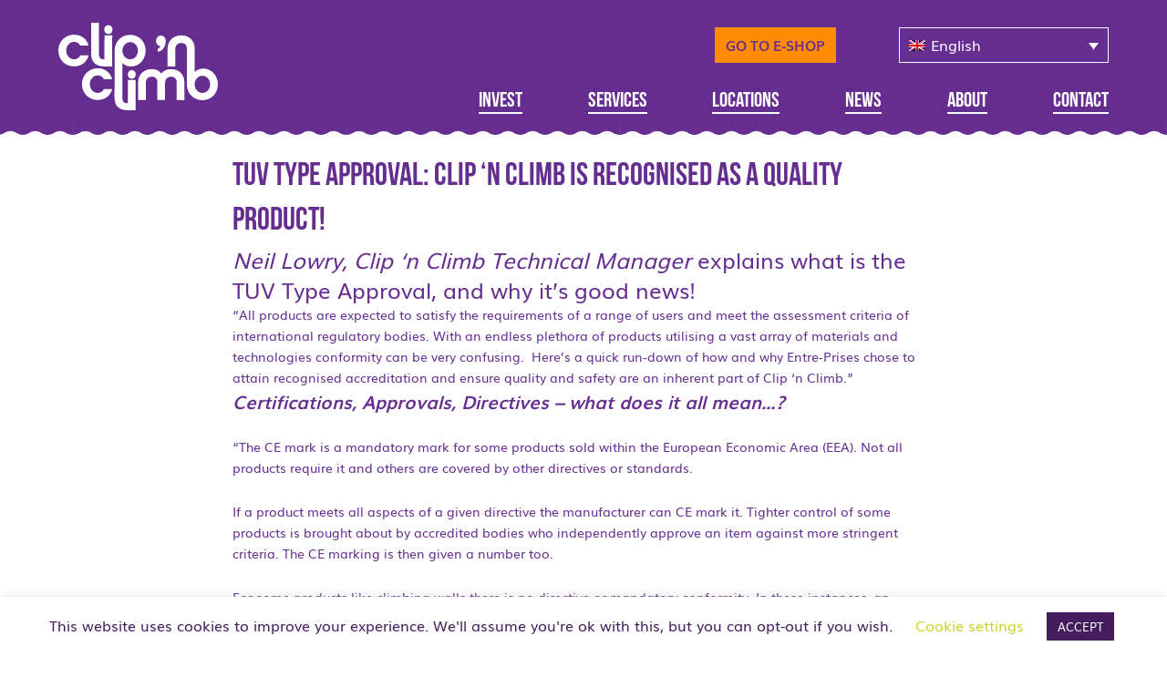

--- FILE ---
content_type: text/html; charset=UTF-8
request_url: https://clipnclimb.com/tuv-type-approval-clipnclimb-recognised-quality-product/
body_size: 18727
content:
<!DOCTYPE HTML>
<html lang="en">
<head>
	<title>TUV Type Approval: Clip ‘n Climb is recognised as a quality product!</title>
	<meta charset="UTF-8">
  <meta http-equiv="X-UA-Compattible" content="IE=edge,chrome=1">
	<meta name="viewport" content="width=device-width, initial-scale=1.0">
	<link rel="pingback" href="https://clipnclimb.com/xmlrpc.php">
	<meta name="facebook-domain-verification" content="skeq3fdfj2ooh0s1leo2siesgouwca" />
	<link rel="stylesheet" href="https://clipnclimb.com/wp-content/themes/clip-climb/style.css">

	
	<style>
.page-id-24275 .component--content {
    width: 100%!important;
    max-width: 100%!important;
}
</style>

	<script async defer src="https://tools.luckyorange.com/core/lo.js?site-id=111ceeba"></script>
	
<!-- Google Tag Manager -->
<script>(function(w,d,s,l,i){w[l]=w[l]||[];w[l].push({'gtm.start':
new Date().getTime(),event:'gtm.js'});var f=d.getElementsByTagName(s)[0],
j=d.createElement(s),dl=l!='dataLayer'?'&l='+l:'';j.async=true;j.src=
'https://www.googletagmanager.com/gtm.js?id='+i+dl;f.parentNode.insertBefore(j,f);
})(window,document,'script','dataLayer','GTM-MBZB6LS');</script>
<!-- End Google Tag Manager -->

	<!-- Global site tag (gtag.js) - Google Analytics -->
	<script async src="https://www.googletagmanager.com/gtag/js?id=UA-153263988-1"></script>
	<script>
	  window.dataLayer = window.dataLayer || [];
	  function gtag(){dataLayer.push(arguments);}
	  gtag('js', new Date());

	  gtag('config', 'UA-153263988-1');
	</script>
	<style>

	.frm_verify {
	display:none!important;
		}
		.page-id-19235 .download {
			display:none!important;
		}
		.mobileOnly {
			display:none;
			
		}
    @media only screen and (max-width: 800px) {
		
		.mobileOnly {
			display:block;
			
		}
	    .burger{
		    top: 50px;
	    }
	    #menu-header-menu {
		    margin-top:50px!important;
	    }
	    .burger__bars--active {
		    background-color:transparent;
	    }
	    .header__language-select {
		    top:25px!important;
		    right:25px!important;
	    }
    }

        .page-id-24644 .new_invest__cta {
            margin-top:-200px;
        }
        .new_contact__map {
            max-width:1200px;
            width:100%;
            margin:auto;
            position:relative;
            top:-150px;
        }

     .new_contact__contact_details {
         max-width:1200px;
         width:100%;
         position:relative;
         top:-150px;
         margin:auto;
         z-index:99;
     }
    .new_contact__contact_details__container {
        display:flex;
    }
    .new_contact__contact_details__container_left {
        flex: 0 0 50%;
        background:#F7941E;
        padding:30px 30px 30px 30px;
        color:white;
        height:280px;
        line-height:34px;
        font-size:16px;
        color:white;
    }
    .new_contact__contact_details__container_left a {
        color:white;
    }
    .new_contact__contact_details__container_left h2 {
        font-size:46px;
        font-weight:bold;
        text-transform:uppercase;
        font-family:"Bebas Neue",sans-serif;
        color:white;
    }
    .new_contact__contact_details__container_right {
        flex: 0 0 50%;
        height:280px;
    }
    .new_contact__contact_details__container_right img {
        object-fit:cover;
        object-position: center;
        width:100%;
        height:100%;

    }
    @media only screen and (max-width: 800px) {
        .new_contact__form__container__header {
            margin-top:0px;
        }
        .new_contact__contact_details {
            top:0px;
        }
        .new_contact__contact_details__container {
            display:block;
        }
    }

     .new_contact__form {
         background: url('https://clipnclimb.com/wp-content/themes/clip-climb/img/purplebackground.svg') no-repeat;
         background-size:auto;
         height:800px;
         width:100%;
         padding-top:10px;
         padding-bottom:10px;
         margin-top:0px;

     }
    .new_contact__form__container {
        display:block;
        max-width:1200px;
        width:100%;
        margin:auto;
    }
    .new_contact__form__container__header {
        width:100%;
        padding:25px;
        text-align:center;
        margin-top:15px;
    }
    .new_contact__form__container__header h2 {
        display:block;
        margin:auto;
        color:#BFD730;
        text-transform:uppercase;
        font-size:26px;
        text-align:center;
    }
    @media only screen and (max-width: 800px) {
        .new_contact__form__container__header h2 {
            font-size:22px;
        }
        .new_contact__form {
            background:#662D91;
            padding:25px;
            height:auto;
        }
    }

     .new_invest_title {
         padding-top:75px;
         padding-bottom:25px;
     }
    .new_invest_title h1 {
        text-align:center;
        padding-left:25px;
        padding-right:25px;
        font-size:46px;
        font-weight:bold;
        text-transform:uppercase;
        font-family:"Bebas Neue",sans-serif;
        color:#662D91;

    }
    @media only screen and (max-width: 800px) {
        .new_invest_title {
            padding-top:0px;
            padding-bottom:25px;
        }
        .new_invest_title h1 {
            font-size:40px;
        }
    }

     .new_invest_header {
         height:420px;
         width:100%;
         position:relative;
     }
    .new_invest_header img {
        position:absolute;
        object-fit:cover;
        object-position: center;
        height:100%;
        width:100%;
        z-index:5

    }
    .new_invest_header__container {
        position:absolute;
        z-index:5;
        max-width:1200px;
        padding-left:25px;
        padding-right:25px;
        padding-top:25px;
        padding-bottom:25px;
		display: flex;
    	justify-content: center;
    	align-items: center;
		height:100%;
    }
    .new_invest_header__container__content {
        max-width:575px;
        width:100%;
        background-color: rgba(102, 45, 145, 0.90);
        padding:25px;
        /*height:250px;*/
        padding-right:100px;
       /* margin-top:50px; */
        padding-top:30px;
        padding-bottom:20px;
        padding-left:50px;
        display:flex;
        font-size:36px;
        font-weight:bold;
        text-transform:uppercase;
        font-family:"Bebas Neue",sans-serif;
        color:#FFFFFF;

    }
    @media only screen and (max-width: 800px) {
        .new_invest_header__container__content {
            margin-top:60px;
            padding-top:25px;
            padding-bottom:25px;
            padding-left:25px;
            display:flex;
            font-size:28px;
            padding-right:25px;
            position:relative;
        }
    }

     .new_invest__list__container {
         max-width:1200px;
         width:100%;
         margin:auto;
         padding-top:75px;
         padding-bottom:75px;
         display:flex;
         padding-left:25px;
         padding-right:25px;
         justify-content:space-between;
     }
    .new_invest__list__container__left {
        flex: 0 0 47%;
    }
    .new_invest__list__container__left ul li {
        list-style:none;
        background: url('https://clipnclimb.com/wp-content/themes/clip-climb/img/tick-one.svg') no-repeat center left;
        font-size: 16px;
        padding-top:20px;
        padding-left:50px;
        padding-bottom:20px;
        border-bottom:solid 2px #F7941E;
    }
    .new_invest__list__container__left ul li:nth-of-type(even) {
        background: url('https://clipnclimb.com/wp-content/themes/clip-climb/img/tick-two.svg') no-repeat center left;
    }
    .new_invest__list__container__left ul li:last-of-type {
        border-bottom:solid 2px transparent;
    }
    .new_invest__list__container__right {
        flex: 0 0 47%;
        height:460px;
        overflow:hidden;
    }
    .new_invest__list__container__right img {
        object-fit:cover;
        object-position: center;
        width:100%;
        height:100%;

    }

    @media only screen and (max-width: 800px) {
        .new_invest__list__container {
            flex-wrap:wrap;
            padding-top:0px;
            padding-bottom:0px;
        }
        .new_invest__list__container__left {
            margin-top:0px;
            flex: 1 1 100%;
            padding:25px;
        }
        .new_invest__list__container__right {
            flex: 1 1 100%;
            height:250px;
        }
    }

     .new_invest__cta {
         background: url('https://clipnclimb.com/wp-content/themes/clip-climb/img/green-waver.svg') repeat-x center center;
         height:100px;
         text-align:center;
         padding-top:35px;
		 margin-bottom:25px;

     }

    .new_invest__cta h2 {
        padding-left:25px;
        padding-right:25px;
        font-size:36px;
        font-weight:bold;
        text-transform:uppercase;
        font-family:"Bebas Neue",sans-serif;
        color:#FFF;
    }
    .new_invest__cta h2 a {
		background:#E82E8A!important;
 		border-bottom:none!important;
		font-size:30px;
		padding:10px 10px 5px 10px;
        text-decoration:none;
        transition: all 0.3s;
		color:white;
		margin-left:15px;
		position:relative;
		top:-5px;
    }
    .new_invest__cta h2 a:hover {
        color:white!important;
        background:black!important;
    }
    @media only screen and (max-width: 800px) {
        .new_invest__cta {
            padding-top:15px!important;
            position:relative;
            top:-10px;
        }
        .new_invest__cta h2 {
            font-size:26px!important;
	
        }
		 .new_invest__cta h2 a {
			 display:inline-block!important;
            font-size:22px!important;
        }
    }

     .new_invest__path {
         max-width:1200px;
         width:100%;
         padding:15px;
         margin:auto;
         margin-top:50px;
         margin-bottom:50px;

     }
    .new_invest__path__title {
        margin-bottom:15px;
    }
    .new_invest__path__title h2 {
        text-align:center;
        padding-left:25px;
        padding-right:25px;
        font-size:42px;
        font-weight:bold;
        text-transform:uppercase;
        font-family:"Bebas Neue",sans-serif;
        color:#662D91;
        margin-bottom:35px;
    }

    .new_invest__path__container {
        width:100%;
        display:flex;
        flex-wrap:nowrap;
        justify-content: space-between;

    }
    .new_invest__path__container__option {
        flex: 0 0 30%;
        background:#4D1761;
        padding:25px;

    }
    .new_invest__path__container__option h3 {
        font-size:38px;
        font-weight:bold;
        text-transform:uppercase;
        font-family:"Bebas Neue",sans-serif;
        color:White;
        background:#E82E8A;
        padding-left:50px;
        padding-top:5px;
        position:relative;
        left:-50px;
        margin-bottom:15px;
    }
    .new_invest__path__container__option small {
        color:#E82E8A;
    }
    .new_invest__path__container__option ul {
        margin-top:15px;
        list-style:none;
        padding:0px;
        margin:0px;
        padding-top:15px;
        padding-bottom:25px;
    }
    .new_invest__path__container__option ul li {
        list-style:none;
        padding:0px;
        margin:0px;
        color:white;
        padding-top:10px;
        padding-bottom:10px;
        border-bottom:solid 1px #E82E8A;
        font-size: 14px;

    }
    .option_two {
        background:#662D91;
    }
    .option_two h3 {
        background:#009FE3;
    }
    .option_two small {
        color:#009FE3;
    }
    .option_two ul li {
        border-bottom:solid 1px #009FE3;
    }
    .option_three {
        background:#814997;
    }
    .option_three h3 {
        background:#BFD730;
    }
    .option_three small {
        color:#BFD730;
    }
    .option_three ul li {
        border-bottom:solid 1px #BFD730;
    }
    .new_invest__path__container__content {
        max-width:800px;
        text-align:center;
        margin:auto;
        margin-top:50px;
        font-size:18px;
        font-weight:bold;
        color:#4D1761;

    }
    @media only screen and (max-width: 800px) {

        .new_invest__path {
            margin-top:20px;
        }
        .new_invest__path__title h2 {
            text-align:center;
            padding-left:25px;
            padding-right:25px;
            font-size:30px;
            font-weight:bold;
            text-transform:uppercase;
            font-family:"Bebas Neue",sans-serif;
            margin-bottom:35px;
        }
        .new_invest__path__container {
            flex-wrap:wrap;
        }
        .new_invest__path__container__option {
            flex: 1 1 100%;
            margin-bottom:15px;
        }
        .new_invest__path__container__content {
            margin-top:10px;
            font-size:16px;
        }
    }

     .new_invest__unique {
         max-width:1200px;
         width:100%;
         margin:auto;
         padding-left:25px;
         padding-right:25px;

     }
    .new_invest__unique__title {
        margin-top:50px;
    }
    .new_invest__unique__title h2 {
        text-align:center;
        padding-left:25px;
        padding-right:25px;
        font-size:42px;
        font-weight:bold;
        text-transform:uppercase;
        font-family:"Bebas Neue",sans-serif;
        color:#662D91;
        margin-bottom:35px;
    }
    .new_invest__unique__grid {
        display:flex;
        flex-wrap:wrap;
        justify-content: space-between;

    }
    .new_invest__unique__grid__item {
        flex: 0 0 30%;
        background:#EFEFEF;
        margin-bottom:50px;
    }
    .new_invest__unique__grid__item__image {
        width:100%;
        height:200px;

    }
    .new_invest__unique__grid__item__image img {
        width:100%;
        height:100%;
        object-fit:cover;
        object-position: center;
    }
    .new_invest__unique__grid__item h3 {
        font-size:34px;
        font-weight:bold;
        text-transform:uppercase;
        font-family:"Bebas Neue",sans-serif;
        color:White;
        display:inline-block;
        background:#662D91;
        padding-left:30px;
        padding-top:5px;
        padding-right:25px;
        position:relative;
        left:-25px;
        top:-25px;
        margin-bottom:15px;
    }
    .new_invest__unique__grid__item p {
        padding:25px;
        padding-top:0px;
        margin-top:-15px;
        font-size:14px;
        color:#4D1761;
    }
    .grid-item__last {
        background: #009FE3;
        position: relative;
        display: flex;
        align-items: center;
        justify-content: center;
    }
    .grid-item__last:before {
        display:block;
        width:100%;
        height:60px;
        content:" ";
        position:absolute;
        top:-10px;
        background: url('https://clipnclimb.com/wp-content/themes/clip-climb/img/blue-wave.svg') repeat-x center center;
    }
    .grid-item__last:after {
        display:block;
        width:100%;
        height:60px;
        content:" ";
        position:absolute;
        bottom:-10px;
        transform:rotate(-180deg);
        background: url('https://clipnclimb.com/wp-content/themes/clip-climb/img/blue-wave.svg') repeat-x center center;
    }
    .grid-item__last div {
        height:130px;
        padding:15px;
        text-align:center;
    }
    .grid-item__last h2 {
        color:white;
        font-size:34px;
        font-weight:bold;
        text-transform:uppercase;
        font-family:"Bebas Neue",sans-serif;
        color:White;
        text-align:center;
    }
    .grid-item__last a {
        color:white;
        background:#662D91;
        font-size:28px;
        font-weight:bold;
        text-transform:uppercase;
        font-family:"Bebas Neue",sans-serif;
        color:White;
        padding:15px 15px 10px 15px;
        text-align:center;
        position:relative;
        bottom:-30px;
        text-decoration:none;
        transition: all 0.3s;

    }
    .grid-item__last a:hover {
        background:white;
        color:#662D91;
    }
    @media only screen and (max-width: 800px) {
        .new_invest__unique__grid {
            flex-wrap:wrap;
        }
        .new_invest__unique__grid__item {
            flex: 1 1 100%;
        }
        .grid-item__last div {
            height:220px;
            margin-top:25px;
        }
        .grid-item__last h2 {

        }
    }

     .new_invest__steps {
         background: url('https://clipnclimb.com/wp-content/themes/clip-climb/img/purplebackground.svg') no-repeat;
         background-size:auto;
         height:800px;
         width:100%;
         padding-top:50px;
         padding-bottom:50px;
         margin-top:200px;

     }
    .new_invest__steps__header {
        position:relative;
        max-width:1200px;
        width:100%;
        height:270px;
        top:-175px;
        margin:auto;
        text-align:center;
    }
    .new_invest__steps__header h2 {
        display:inline-block;
        padding:0px 25px;
        padding-top:3px;
        background:#F7941E;
        font-size:46px;
        font-weight:bold;
        text-transform:uppercase;
        font-family:"Bebas Neue",sans-serif;
        color:White;
        text-align:center;
        position:relative;
        top: -40px;
        margin: auto;
    }
    .new_invest__steps__grid {
        display:flex;
        flex-wrap:wrap;
        justify-content: space-between;
        max-width:1200px;
        width:100%;
        margin:auto;
        margin-top:-80px;
        padding-left:25px;
        padding-right:25px;
    }
    .new_invest__steps__grid__item {
        flex: 0 0 23%;
        color:white;
        margin-bottom:40px;
    }
    .new_invest__steps__grid__item p {
        font-size:14px;
        color:white;
    }
    .new_invest__steps__grid__item strong{
        display:block;
        font-size:14px;
    }
    .new_invest__steps__grid__item img {
        height:35px;
        margin-bottom:10px;
    }
    .new_invest__steps__header__image {
	    overflow:hidden;
	    height:300px;
    }
    .new_invest__steps__header__image img {
	    object-fit: cover;
	    object-position: top;
	    width:100%;
	    height:100%;

    }
    @media only screen and (max-width: 800px) {
        .new_invest__steps {
            background:#662D91;
            height:auto;
            margin-top:130px;
        }
        .new_invest__steps__header__image {
            top:-150px;
            height:200px;

        }
        .new_invest__steps__header h2 {
            font-size:24px;
        }
        .new_invest__steps__header__image img {
            object-fit:cover;
            object-position: center;
            width:100%;
            height:100%;
        }
        .new_invest__steps__grid {
            margin-top:-175px;
        }
        .new_invest__steps__grid__item {
            flex: 0 0 100%;
            padding:15px;
            text-align:center;
        }

    }

     .new_invest_header {
         height:420px;
         width:100%;
         position:relative;
     }
    .new_invest_header img {
        position:absolute;
        object-fit:cover;
        object-position: center;
        height:100%;
        width:100%;
        z-index:5

    }
    .new_invest_header__container {
        position:absolute;
        z-index:5;
        max-width:1200px;
        padding-left:25px;
        padding-right:25px;
        padding-top:25px;
        padding-bottom:25px;
    }
    .new_invest_header__container__content_two {
        max-width:575px;
        width:100%;
        background-color: rgba(247, 148, 30, 0.90);
        padding:25px;
        /*height:250px;*/
        padding-right:100px;
        margin-top:50px;
        padding-top:30px;
        padding-bottom:30px;
        padding-left:30px;
        display:flex;
        font-size:36px;
        font-weight:bold;
        text-transform:uppercase;
        font-family:"Bebas Neue",sans-serif;
        color:#FFFFFF;

    }
    @media only screen and (max-width: 800px) {
        .new_invest_header__container__content_two {
            margin-top:60px;
            padding-top:25px;
            padding-bottom:25px;
            padding-left:25px;
            display:flex;
            font-size:28px;
            padding-right:25px;
            position:relative;
        }
    }

     .new_invest_content {
         max-width:900px;
         padding:50px 25px;
         margin:auto;
         text-align:center;
     }
    .new_invest_content h3 {
        color:#662D91;
        font-size: 22px;
    }
    @media only screen and (max-width: 800px) {
        .new_invest_content h3 {
            font-size: 18px;
        }
    }

     .new_invest__items {
         max-width:1200px;
         width:100%;
         margin:auto;
     }
    .new_invest__items__item {
        display:flex;
        justify-content: space-between;
        margin-bottom:75px;
    }
    .new_invest__items__item__content {
        flex: 0 0 45%;
        text-align:left;
        display:flex;
        justify-content: center;
        align-items: center;
    }
		.new_invest__items__item__content ul {
			margin-top:15px;
			padding-left:25px;
		}
		
	.new_invest__items__item__content li {
			list-style:disc;
			font-size:16px;
			color:#662D91;
	}
		.new_invest__items__item__content h3 {
			font-weight:bold;
			 color:#662D91;
			font-size:26px;
			margin-bottom:15px;
		}
    .new_invest__items__item__content div{
/*         height:300px; */
    }
    .new_invest__items__item__content strong{
/*         display:block;
        font-size:18px;
        color:#662D91;
        padding-bottom:10px; */
    }
    .new_invest__items__item__content p {
        font-size:14px;
        color:#662D91;

    }
    .new_invest__items__item__right {
        flex: 0 0 45%;
        position:relative;
    }
    .new_invest__items__item__right__image {
		height:100%;
    }
    .new_invest__items__item__right__image img {
        width:100%;
        height:100%;
        object-position: center;
        object-fit: cover;

    }
		.component--content ul {
			list-style:disc;
			color:#662D91!important;
		}
		.component--content li {
			color:#662D91!important;
			    font-size: .875rem;
		}
		
		.component--content, .new_invest_content {
			color:#662D91;
		}
		.new_invest_content h2 {
			    font-size: 2rem;
    	font-family: "Bebas Neue", sans-serif;
			color:#662D91;
}
		
    .new_invest__items__item__right__text {
        font-size:34px;
        font-weight:bold;
        text-transform:uppercase;
        font-family:"Bebas Neue",sans-serif;
        color:White;
        display:inline-block;
        background:#BFD730;
        padding-left:30px;
        padding-top:5px;
        padding-right:25px;
        position:absolute;
        margin-bottom:15px;
        top:40px;
        left:-25px;

    }
    .Itemsreversed .new_invest__items__item__content {
        order:2;
    }
    .Itemsreversed .new_invest__items__item__right {
        order:1;
    }
    .Itemsreversed .new_invest__items__item__content {
        text-align:left;
    }
    .Itemsreversed .new_invest__items__item__right__text{
        right:-20px;
        left:auto;
        background:#009FE3;
    }

    @media only screen and (max-width: 800px) {
        .new_invest__items__item {
            display:block;
            flex-wrap:wrap;
        }
        .new_invest__items__item__content div {
            height:auto;
        }
        .Itemsreversed .new_invest__items__item__content {
            text-align:center;
        }
        .new_invest__items__item__right {
            flex: 1 1 100%;
	        overflow:hidden;
        }
        .new_invest__items__item__content{
            flex: 1 1 100%;
            text-align:center;
            padding-bottom:25px;
            padding-left:25px;
            padding-right:25px;
        }
        .new_invest__items__item {
            margin-bottom:25px;
        }
        .Itemsreversed .new_invest__items__item__content {
            order:1;
        }
        .Itemsreversed .new_invest__items__item__right {
            order:2;
        }
    }

     .new_invest__slider ul{
         list-style:none;
         padding:0px;
         margin:0px;
     }
    .new_invest__slider li{
        list-style:none;
        padding:0px;
        margin:0px;
    }
    .new_invest__slider li img{
        object-fit:cover;
        object-position: center;
        width:100%;
        height:100%;
    }
    .slick-next  {
        background: url('https://clipnclimb.com/wp-content/themes/clip-climb/img/icons/arrow-left.svg') no-repeat center center!important;
        width:54px!important;
        height:54px!important;
        max-width:55px!important;
        border:none;
        transform:rotate(180deg);
        z-index:99;
        border:solid 2px transparent;
        cursor:pointer;
    }
    .slick-next:hover {
        border:solid 2px white;
    }
    .slick-prev  {
        background: url('https://clipnclimb.com/wp-content/themes/clip-climb/img/icons/arrow-left.svg') no-repeat center center!important;
        width:54px!important;
        height:54px!important;
        max-width:55px!important;
        border:none;
        transform:rotate(0deg);
        z-index:99;
        border:solid 2px transparent;
        cursor:pointer;
    }
    .slick-prev:hover {
        border:solid 2px white;
    }

    .new_invest__slider .slick-slide {
        opacity:0.5;
        transition:all 0.3s;
    }
    .new_invest__slider .slick-center {
        opacity:1;
    }

     .new_invest_abeo {
         height:420px;
         width:100%;
         position:relative;
         margin-top:25px;
     }
     .new_invest_abeo:after{
         position: absolute;
         top: -30px;
         display: block;
	     background:url('https://clipnclimb.com/wp-content/themes/clip-climb/img/wave_white.svg');
         background-size: 300px;
         background-repeat: repeat-x;
         content: " ";
         height: 100px;
         width: 100%;
         z-index: 9999;
     }
    .new_invest_abeo:before {
        position: absolute;
        top: 0px;
	    left:0px;
	    right:0px;
	    bottom:0px;
        display: none;
        background:#4D1761;
        content: " ";
        height: 100%;
        width: 100%;
        z-index:7;
	    opacity:0.85;
    }
    .new_invest_abeo > img {
        position:absolute;
        object-fit:cover;
        object-position: center;
        height:100%;
        width:100%;
        z-index:5;

    }
    .new_invest_abeo__container {
        position:relative;
        max-width:1200px;
        width:100%;
        margin:auto;
        display:flex;
        z-index:99;
        padding-top:75px;
        justify-content:space-between;
        z-index: 10;
    }
    .new_invest_abeo__container__logo {
        flex: 0 0 45%;
        text-align:center;
    }
    .new_invest_abeo__container__logo img {
        width:100%;
        max-width:70%;
        margin-top:75px;
    }
    .new_invest_abeo__container__content {
        flex: 0 0 45%;
    }
    .new_invest_abeo__container__content h2 {

    }
    .new_invest_abeo__container__content div {
        max-width:575px;
        width:100%;
        background-color: rgba(102, 45, 145, 0.90);
        padding:25px;
        /*height:250px;*/
        padding-right:30px;
        margin-top:0px;
        padding-top:30px;
        padding-bottom:30px;
        padding-left:30px;
        display:flex;
        font-size:30px;
        font-weight:bold;
        text-transform:uppercase;
        font-family:"Bebas Neue",sans-serif;
        color:#FFFFFF;
    }
    @media only screen and (max-width: 800px) {
        .new_invest_abeo__container {
            display:block;
            padding-top:0px;
            padding:15px;
        }
        .new_invest_abeo__container__logo img {
            margin-top:20px;
        }
        .new_invest_abeo__container__content {
            margin-top:25px;
        }
        .new_invest_abeo__container__content div {
            font-size:22px;
            text-align:center;
        }
    }
		.component-twocolumn__left__content li, .component-twocolumn__right__content li {
			color:white!important;
			font-size: .875rem;
		}
		.component-twocolumn__left__content ul, .component-twocolumn__right__content ul {
			    padding-left: 25px;
			    list-style: disc!important;
		}
		.page-id-25902 .new_invest_title:nth-child(4) {
			padding-top:0px!important;
		}
		.page-id-25902 .new_invest__cta {
			margin-bottom:50px;
		}
		@media print, screen and (min-width: 40em) {
    .nav li .sub-menu {
		width:325px!important;
			}
		}
		.nav { width:100%!important; }
		@media print, screen and (min-width: 40em) {
			.nav { width:60%!important; }
		}
		
			</style>

	<meta name='robots' content='index, follow, max-image-preview:large, max-snippet:-1, max-video-preview:-1' />
<link rel="alternate" hreflang="en" href="https://clipnclimb.com/tuv-type-approval-clipnclimb-recognised-quality-product/" />
<link rel="alternate" hreflang="x-default" href="https://clipnclimb.com/tuv-type-approval-clipnclimb-recognised-quality-product/" />

	<!-- This site is optimized with the Yoast SEO plugin v24.9 - https://yoast.com/wordpress/plugins/seo/ -->
	<meta name="description" content="Neil Lowry, Clip &#039;n Climb Technical Manager explains what is the TUV Type Approval, and why it&#039;s good news!" />
	<link rel="canonical" href="https://clipnclimb.com/tuv-type-approval-clipnclimb-recognised-quality-product/" />
	<meta property="og:locale" content="en_US" />
	<meta property="og:type" content="article" />
	<meta property="og:title" content="TUV Type Approval: Clip ‘n Climb is recognised as a quality product!" />
	<meta property="og:description" content="Neil Lowry, Clip &#039;n Climb Technical Manager explains what is the TUV Type Approval, and why it&#039;s good news!" />
	<meta property="og:url" content="https://clipnclimb.com/tuv-type-approval-clipnclimb-recognised-quality-product/" />
	<meta property="og:site_name" content="Clip &#039;n Climb" />
	<meta property="article:published_time" content="2017-12-15T13:06:06+00:00" />
	<meta property="article:modified_time" content="2019-10-18T14:36:52+00:00" />
	<meta property="og:image" content="https://clipnclimb.com/wp-content/uploads/2017/12/CNC-WEB-160x160px-V3-e1515071497141.jpg" />
	<meta property="og:image:width" content="500" />
	<meta property="og:image:height" content="500" />
	<meta property="og:image:type" content="image/jpeg" />
	<meta name="author" content="david" />
	<meta name="twitter:card" content="summary_large_image" />
	<meta name="twitter:label1" content="Written by" />
	<meta name="twitter:data1" content="david" />
	<meta name="twitter:label2" content="Est. reading time" />
	<meta name="twitter:data2" content="2 minutes" />
	<script type="application/ld+json" class="yoast-schema-graph">{"@context":"https://schema.org","@graph":[{"@type":"WebPage","@id":"https://clipnclimb.com/tuv-type-approval-clipnclimb-recognised-quality-product/","url":"https://clipnclimb.com/tuv-type-approval-clipnclimb-recognised-quality-product/","name":"TUV Type Approval: Clip ‘n Climb is recognised as a quality product!","isPartOf":{"@id":"https://35.179.61.138/de/#website"},"primaryImageOfPage":{"@id":"https://clipnclimb.com/tuv-type-approval-clipnclimb-recognised-quality-product/#primaryimage"},"image":{"@id":"https://clipnclimb.com/tuv-type-approval-clipnclimb-recognised-quality-product/#primaryimage"},"thumbnailUrl":"https://clipnclimb.com/wp-content/uploads/2017/12/CNC-WEB-160x160px-V3-e1515071497141.jpg","datePublished":"2017-12-15T13:06:06+00:00","dateModified":"2019-10-18T14:36:52+00:00","author":{"@id":"https://35.179.61.138/de/#/schema/person/95af130b017673560e006b2de3218050"},"description":"Neil Lowry, Clip 'n Climb Technical Manager explains what is the TUV Type Approval, and why it's good news!","breadcrumb":{"@id":"https://clipnclimb.com/tuv-type-approval-clipnclimb-recognised-quality-product/#breadcrumb"},"inLanguage":"en-US","potentialAction":[{"@type":"ReadAction","target":["https://clipnclimb.com/tuv-type-approval-clipnclimb-recognised-quality-product/"]}]},{"@type":"ImageObject","inLanguage":"en-US","@id":"https://clipnclimb.com/tuv-type-approval-clipnclimb-recognised-quality-product/#primaryimage","url":"https://clipnclimb.com/wp-content/uploads/2017/12/CNC-WEB-160x160px-V3-e1515071497141.jpg","contentUrl":"https://clipnclimb.com/wp-content/uploads/2017/12/CNC-WEB-160x160px-V3-e1515071497141.jpg","width":500,"height":500,"caption":"Clip 'n Climb ABEO Entre-Prises Sportainment Leisure Fun Climbing"},{"@type":"BreadcrumbList","@id":"https://clipnclimb.com/tuv-type-approval-clipnclimb-recognised-quality-product/#breadcrumb","itemListElement":[{"@type":"ListItem","position":1,"name":"Home","item":"https://clipnclimb.com/"},{"@type":"ListItem","position":2,"name":"Blog","item":"https://clipnclimb.com/news/"},{"@type":"ListItem","position":3,"name":"TUV Type Approval: Clip ‘n Climb is recognised as a quality product!"}]},{"@type":"WebSite","@id":"https://35.179.61.138/de/#website","url":"https://35.179.61.138/de/","name":"Clip &#039;n Climb","description":"The leader and creator of the fun climbing industry!","potentialAction":[{"@type":"SearchAction","target":{"@type":"EntryPoint","urlTemplate":"https://35.179.61.138/de/?s={search_term_string}"},"query-input":{"@type":"PropertyValueSpecification","valueRequired":true,"valueName":"search_term_string"}}],"inLanguage":"en-US"},{"@type":"Person","@id":"https://35.179.61.138/de/#/schema/person/95af130b017673560e006b2de3218050","name":"david","sameAs":["http://mp.digital"]}]}</script>
	<!-- / Yoast SEO plugin. -->


<link rel="alternate" type="application/rss+xml" title="Clip &#039;n Climb &raquo; TUV Type Approval: Clip ‘n Climb is recognised as a quality product! Comments Feed" href="https://clipnclimb.com/tuv-type-approval-clipnclimb-recognised-quality-product/feed/" />
<link rel="alternate" title="oEmbed (JSON)" type="application/json+oembed" href="https://clipnclimb.com/wp-json/oembed/1.0/embed?url=https%3A%2F%2Fclipnclimb.com%2Ftuv-type-approval-clipnclimb-recognised-quality-product%2F" />
<link rel="alternate" title="oEmbed (XML)" type="text/xml+oembed" href="https://clipnclimb.com/wp-json/oembed/1.0/embed?url=https%3A%2F%2Fclipnclimb.com%2Ftuv-type-approval-clipnclimb-recognised-quality-product%2F&#038;format=xml" />
<style id='wp-img-auto-sizes-contain-inline-css' type='text/css'>
img:is([sizes=auto i],[sizes^="auto," i]){contain-intrinsic-size:3000px 1500px}
/*# sourceURL=wp-img-auto-sizes-contain-inline-css */
</style>
<link rel='stylesheet' id='wp-block-library-css' href='https://clipnclimb.com/wp-includes/css/dist/block-library/style.min.css?ver=6.9' type='text/css' media='all' />
<style id='global-styles-inline-css' type='text/css'>
:root{--wp--preset--aspect-ratio--square: 1;--wp--preset--aspect-ratio--4-3: 4/3;--wp--preset--aspect-ratio--3-4: 3/4;--wp--preset--aspect-ratio--3-2: 3/2;--wp--preset--aspect-ratio--2-3: 2/3;--wp--preset--aspect-ratio--16-9: 16/9;--wp--preset--aspect-ratio--9-16: 9/16;--wp--preset--color--black: #000000;--wp--preset--color--cyan-bluish-gray: #abb8c3;--wp--preset--color--white: #ffffff;--wp--preset--color--pale-pink: #f78da7;--wp--preset--color--vivid-red: #cf2e2e;--wp--preset--color--luminous-vivid-orange: #ff6900;--wp--preset--color--luminous-vivid-amber: #fcb900;--wp--preset--color--light-green-cyan: #7bdcb5;--wp--preset--color--vivid-green-cyan: #00d084;--wp--preset--color--pale-cyan-blue: #8ed1fc;--wp--preset--color--vivid-cyan-blue: #0693e3;--wp--preset--color--vivid-purple: #9b51e0;--wp--preset--gradient--vivid-cyan-blue-to-vivid-purple: linear-gradient(135deg,rgb(6,147,227) 0%,rgb(155,81,224) 100%);--wp--preset--gradient--light-green-cyan-to-vivid-green-cyan: linear-gradient(135deg,rgb(122,220,180) 0%,rgb(0,208,130) 100%);--wp--preset--gradient--luminous-vivid-amber-to-luminous-vivid-orange: linear-gradient(135deg,rgb(252,185,0) 0%,rgb(255,105,0) 100%);--wp--preset--gradient--luminous-vivid-orange-to-vivid-red: linear-gradient(135deg,rgb(255,105,0) 0%,rgb(207,46,46) 100%);--wp--preset--gradient--very-light-gray-to-cyan-bluish-gray: linear-gradient(135deg,rgb(238,238,238) 0%,rgb(169,184,195) 100%);--wp--preset--gradient--cool-to-warm-spectrum: linear-gradient(135deg,rgb(74,234,220) 0%,rgb(151,120,209) 20%,rgb(207,42,186) 40%,rgb(238,44,130) 60%,rgb(251,105,98) 80%,rgb(254,248,76) 100%);--wp--preset--gradient--blush-light-purple: linear-gradient(135deg,rgb(255,206,236) 0%,rgb(152,150,240) 100%);--wp--preset--gradient--blush-bordeaux: linear-gradient(135deg,rgb(254,205,165) 0%,rgb(254,45,45) 50%,rgb(107,0,62) 100%);--wp--preset--gradient--luminous-dusk: linear-gradient(135deg,rgb(255,203,112) 0%,rgb(199,81,192) 50%,rgb(65,88,208) 100%);--wp--preset--gradient--pale-ocean: linear-gradient(135deg,rgb(255,245,203) 0%,rgb(182,227,212) 50%,rgb(51,167,181) 100%);--wp--preset--gradient--electric-grass: linear-gradient(135deg,rgb(202,248,128) 0%,rgb(113,206,126) 100%);--wp--preset--gradient--midnight: linear-gradient(135deg,rgb(2,3,129) 0%,rgb(40,116,252) 100%);--wp--preset--font-size--small: 13px;--wp--preset--font-size--medium: 20px;--wp--preset--font-size--large: 36px;--wp--preset--font-size--x-large: 42px;--wp--preset--spacing--20: 0.44rem;--wp--preset--spacing--30: 0.67rem;--wp--preset--spacing--40: 1rem;--wp--preset--spacing--50: 1.5rem;--wp--preset--spacing--60: 2.25rem;--wp--preset--spacing--70: 3.38rem;--wp--preset--spacing--80: 5.06rem;--wp--preset--shadow--natural: 6px 6px 9px rgba(0, 0, 0, 0.2);--wp--preset--shadow--deep: 12px 12px 50px rgba(0, 0, 0, 0.4);--wp--preset--shadow--sharp: 6px 6px 0px rgba(0, 0, 0, 0.2);--wp--preset--shadow--outlined: 6px 6px 0px -3px rgb(255, 255, 255), 6px 6px rgb(0, 0, 0);--wp--preset--shadow--crisp: 6px 6px 0px rgb(0, 0, 0);}:where(.is-layout-flex){gap: 0.5em;}:where(.is-layout-grid){gap: 0.5em;}body .is-layout-flex{display: flex;}.is-layout-flex{flex-wrap: wrap;align-items: center;}.is-layout-flex > :is(*, div){margin: 0;}body .is-layout-grid{display: grid;}.is-layout-grid > :is(*, div){margin: 0;}:where(.wp-block-columns.is-layout-flex){gap: 2em;}:where(.wp-block-columns.is-layout-grid){gap: 2em;}:where(.wp-block-post-template.is-layout-flex){gap: 1.25em;}:where(.wp-block-post-template.is-layout-grid){gap: 1.25em;}.has-black-color{color: var(--wp--preset--color--black) !important;}.has-cyan-bluish-gray-color{color: var(--wp--preset--color--cyan-bluish-gray) !important;}.has-white-color{color: var(--wp--preset--color--white) !important;}.has-pale-pink-color{color: var(--wp--preset--color--pale-pink) !important;}.has-vivid-red-color{color: var(--wp--preset--color--vivid-red) !important;}.has-luminous-vivid-orange-color{color: var(--wp--preset--color--luminous-vivid-orange) !important;}.has-luminous-vivid-amber-color{color: var(--wp--preset--color--luminous-vivid-amber) !important;}.has-light-green-cyan-color{color: var(--wp--preset--color--light-green-cyan) !important;}.has-vivid-green-cyan-color{color: var(--wp--preset--color--vivid-green-cyan) !important;}.has-pale-cyan-blue-color{color: var(--wp--preset--color--pale-cyan-blue) !important;}.has-vivid-cyan-blue-color{color: var(--wp--preset--color--vivid-cyan-blue) !important;}.has-vivid-purple-color{color: var(--wp--preset--color--vivid-purple) !important;}.has-black-background-color{background-color: var(--wp--preset--color--black) !important;}.has-cyan-bluish-gray-background-color{background-color: var(--wp--preset--color--cyan-bluish-gray) !important;}.has-white-background-color{background-color: var(--wp--preset--color--white) !important;}.has-pale-pink-background-color{background-color: var(--wp--preset--color--pale-pink) !important;}.has-vivid-red-background-color{background-color: var(--wp--preset--color--vivid-red) !important;}.has-luminous-vivid-orange-background-color{background-color: var(--wp--preset--color--luminous-vivid-orange) !important;}.has-luminous-vivid-amber-background-color{background-color: var(--wp--preset--color--luminous-vivid-amber) !important;}.has-light-green-cyan-background-color{background-color: var(--wp--preset--color--light-green-cyan) !important;}.has-vivid-green-cyan-background-color{background-color: var(--wp--preset--color--vivid-green-cyan) !important;}.has-pale-cyan-blue-background-color{background-color: var(--wp--preset--color--pale-cyan-blue) !important;}.has-vivid-cyan-blue-background-color{background-color: var(--wp--preset--color--vivid-cyan-blue) !important;}.has-vivid-purple-background-color{background-color: var(--wp--preset--color--vivid-purple) !important;}.has-black-border-color{border-color: var(--wp--preset--color--black) !important;}.has-cyan-bluish-gray-border-color{border-color: var(--wp--preset--color--cyan-bluish-gray) !important;}.has-white-border-color{border-color: var(--wp--preset--color--white) !important;}.has-pale-pink-border-color{border-color: var(--wp--preset--color--pale-pink) !important;}.has-vivid-red-border-color{border-color: var(--wp--preset--color--vivid-red) !important;}.has-luminous-vivid-orange-border-color{border-color: var(--wp--preset--color--luminous-vivid-orange) !important;}.has-luminous-vivid-amber-border-color{border-color: var(--wp--preset--color--luminous-vivid-amber) !important;}.has-light-green-cyan-border-color{border-color: var(--wp--preset--color--light-green-cyan) !important;}.has-vivid-green-cyan-border-color{border-color: var(--wp--preset--color--vivid-green-cyan) !important;}.has-pale-cyan-blue-border-color{border-color: var(--wp--preset--color--pale-cyan-blue) !important;}.has-vivid-cyan-blue-border-color{border-color: var(--wp--preset--color--vivid-cyan-blue) !important;}.has-vivid-purple-border-color{border-color: var(--wp--preset--color--vivid-purple) !important;}.has-vivid-cyan-blue-to-vivid-purple-gradient-background{background: var(--wp--preset--gradient--vivid-cyan-blue-to-vivid-purple) !important;}.has-light-green-cyan-to-vivid-green-cyan-gradient-background{background: var(--wp--preset--gradient--light-green-cyan-to-vivid-green-cyan) !important;}.has-luminous-vivid-amber-to-luminous-vivid-orange-gradient-background{background: var(--wp--preset--gradient--luminous-vivid-amber-to-luminous-vivid-orange) !important;}.has-luminous-vivid-orange-to-vivid-red-gradient-background{background: var(--wp--preset--gradient--luminous-vivid-orange-to-vivid-red) !important;}.has-very-light-gray-to-cyan-bluish-gray-gradient-background{background: var(--wp--preset--gradient--very-light-gray-to-cyan-bluish-gray) !important;}.has-cool-to-warm-spectrum-gradient-background{background: var(--wp--preset--gradient--cool-to-warm-spectrum) !important;}.has-blush-light-purple-gradient-background{background: var(--wp--preset--gradient--blush-light-purple) !important;}.has-blush-bordeaux-gradient-background{background: var(--wp--preset--gradient--blush-bordeaux) !important;}.has-luminous-dusk-gradient-background{background: var(--wp--preset--gradient--luminous-dusk) !important;}.has-pale-ocean-gradient-background{background: var(--wp--preset--gradient--pale-ocean) !important;}.has-electric-grass-gradient-background{background: var(--wp--preset--gradient--electric-grass) !important;}.has-midnight-gradient-background{background: var(--wp--preset--gradient--midnight) !important;}.has-small-font-size{font-size: var(--wp--preset--font-size--small) !important;}.has-medium-font-size{font-size: var(--wp--preset--font-size--medium) !important;}.has-large-font-size{font-size: var(--wp--preset--font-size--large) !important;}.has-x-large-font-size{font-size: var(--wp--preset--font-size--x-large) !important;}
/*# sourceURL=global-styles-inline-css */
</style>

<style id='classic-theme-styles-inline-css' type='text/css'>
/*! This file is auto-generated */
.wp-block-button__link{color:#fff;background-color:#32373c;border-radius:9999px;box-shadow:none;text-decoration:none;padding:calc(.667em + 2px) calc(1.333em + 2px);font-size:1.125em}.wp-block-file__button{background:#32373c;color:#fff;text-decoration:none}
/*# sourceURL=/wp-includes/css/classic-themes.min.css */
</style>
<link rel='stylesheet' id='cookie-law-info-css' href='https://clipnclimb.com/wp-content/plugins/cookie-law-info/legacy/public/css/cookie-law-info-public.css?ver=3.3.5' type='text/css' media='all' />
<link rel='stylesheet' id='cookie-law-info-gdpr-css' href='https://clipnclimb.com/wp-content/plugins/cookie-law-info/legacy/public/css/cookie-law-info-gdpr.css?ver=3.3.5' type='text/css' media='all' />
<link rel='stylesheet' id='wpml-legacy-dropdown-click-0-css' href='https://clipnclimb.com/wp-content/plugins/sitepress-multilingual-cms/templates/language-switchers/legacy-dropdown-click/style.min.css?ver=1' type='text/css' media='all' />
<link rel='stylesheet' id='popup-maker-site-css' href='//clipnclimb.com/wp-content/uploads/pum/pum-site-styles.css?generated=1751273000&#038;ver=1.20.5' type='text/css' media='all' />
<script type="text/javascript" src="https://clipnclimb.com/wp-includes/js/jquery/jquery.min.js?ver=3.7.1" id="jquery-core-js"></script>
<script type="text/javascript" src="https://clipnclimb.com/wp-includes/js/jquery/jquery-migrate.min.js?ver=3.4.1" id="jquery-migrate-js"></script>
<script type="text/javascript" id="cookie-law-info-js-extra">
/* <![CDATA[ */
var Cli_Data = {"nn_cookie_ids":[],"cookielist":[],"non_necessary_cookies":[],"ccpaEnabled":"","ccpaRegionBased":"","ccpaBarEnabled":"","strictlyEnabled":["necessary","obligatoire"],"ccpaType":"gdpr","js_blocking":"","custom_integration":"","triggerDomRefresh":"","secure_cookies":""};
var cli_cookiebar_settings = {"animate_speed_hide":"500","animate_speed_show":"500","background":"#FFF","border":"#b1a6a6c2","border_on":"","button_1_button_colour":"#451d5f","button_1_button_hover":"#37174c","button_1_link_colour":"#fff","button_1_as_button":"1","button_1_new_win":"","button_2_button_colour":"#333","button_2_button_hover":"#292929","button_2_link_colour":"#444","button_2_as_button":"","button_2_hidebar":"","button_3_button_colour":"#000","button_3_button_hover":"#000000","button_3_link_colour":"#fff","button_3_as_button":"1","button_3_new_win":"","button_4_button_colour":"#000","button_4_button_hover":"#000000","button_4_link_colour":"#c9d22a","button_4_as_button":"","button_7_button_colour":"#61a229","button_7_button_hover":"#4e8221","button_7_link_colour":"#fff","button_7_as_button":"1","button_7_new_win":"","font_family":"inherit","header_fix":"","notify_animate_hide":"1","notify_animate_show":"1","notify_div_id":"#cookie-law-info-bar","notify_position_horizontal":"right","notify_position_vertical":"bottom","scroll_close":"","scroll_close_reload":"","accept_close_reload":"","reject_close_reload":"","showagain_tab":"","showagain_background":"#fff","showagain_border":"#000","showagain_div_id":"#cookie-law-info-again","showagain_x_position":"100px","text":"#451d5f","show_once_yn":"","show_once":"10000","logging_on":"","as_popup":"","popup_overlay":"1","bar_heading_text":"","cookie_bar_as":"banner","popup_showagain_position":"bottom-right","widget_position":"left"};
var log_object = {"ajax_url":"https://clipnclimb.com/wp-admin/admin-ajax.php"};
//# sourceURL=cookie-law-info-js-extra
/* ]]> */
</script>
<script type="text/javascript" src="https://clipnclimb.com/wp-content/plugins/cookie-law-info/legacy/public/js/cookie-law-info-public.js?ver=3.3.5" id="cookie-law-info-js"></script>
<script type="text/javascript" src="https://clipnclimb.com/wp-content/plugins/sitepress-multilingual-cms/templates/language-switchers/legacy-dropdown-click/script.min.js?ver=1" id="wpml-legacy-dropdown-click-0-js"></script>
<link rel="https://api.w.org/" href="https://clipnclimb.com/wp-json/" /><link rel="alternate" title="JSON" type="application/json" href="https://clipnclimb.com/wp-json/wp/v2/posts/9976" /><link rel="EditURI" type="application/rsd+xml" title="RSD" href="https://clipnclimb.com/xmlrpc.php?rsd" />
<meta name="generator" content="WordPress 6.9" />
<link rel='shortlink' href='https://clipnclimb.com/?p=9976' />
<meta name="generator" content="WPML ver:4.6.5 stt:1,4,3,2;" />
<script>document.documentElement.className += " js";</script>
<script type="text/javascript">
	           var ajaxurl = "https://clipnclimb.com/wp-admin/admin-ajax.php";
	         </script><link rel="icon" href="https://clipnclimb.com/wp-content/uploads/2019/12/cropped-ms-icon-310x310-32x32.png" sizes="32x32" />
<link rel="icon" href="https://clipnclimb.com/wp-content/uploads/2019/12/cropped-ms-icon-310x310-192x192.png" sizes="192x192" />
<link rel="apple-touch-icon" href="https://clipnclimb.com/wp-content/uploads/2019/12/cropped-ms-icon-310x310-180x180.png" />
<meta name="msapplication-TileImage" content="https://clipnclimb.com/wp-content/uploads/2019/12/cropped-ms-icon-310x310-270x270.png" />
		<style type="text/css" id="wp-custom-css">
			.wpml-ls-sub-menu {
   margin-left:0px!important;
	margin-right:0px!important;
}		</style>
		
	<link rel="dns-prefetch" href="https://www.youtube.com/" >
	<link rel="dns-prefetch" href="https://www.googletagmanager.com/" >
	<link rel="dns-prefetch" href="https://www.google.com/" >
	<link rel="dns-prefetch" href="https://googleads.g.doubleclick.net/" >
	<link rel="dns-prefetch" href="https://fonts.gstatic.com/" >
	<link rel="dns-prefetch" href="https://connect.facebook.net/" >

	<script>

		function LocationMap() {
			if(countrycode === "GB"){
				jQuery('.locationPopUp').show();
				jQuery('.locationPopUp-black').show();
			} else {
				initMap();
			}
		}


var countrycode;
var popupClosed = 0;

jQuery.getJSON('https://json.geoiplookup.io/?callback=?', function(data) {
	countrycode = data.country_code;
// 	countrycode = "US";

		if(countrycode === "GB"){
 		jQuery(".js-header-button").attr("href", "https://clipnclimb.co.uk/locations/")
	}
});

	</script>

	</head>
<body class="wp-singular post-template-default single single-post postid-9976 single-format-standard wp-theme-clip-climb">

		<header class="header header--standard fixedMobile">
			<div class="container container--flex">
				<a class="header__logo" href="https://clipnclimb.com" title="Visit the Clip 'N Climb International homepage'">
					<img src="https://clipnclimb.com/wp-content/uploads/2024/04/logo.svg" alt="Clip 'N Climb International">
				</a>
				<div class="header__top">
					<div class="header__info">

						<div class="header__dropdown-container">
								
										<a href="https://ukshop.clipnclimb.com/" target="_blank" class="header__dropdown-button header__dropdown-button--secondary button button button--secondary button--orange" style="   width:auto!important; position: absolute;
    right: -300px;
    top: 20px;">Go to E-Shop</a>
							<!-- <div class="header__dropdown js-header-dropdown">
								<h3 class="heading heading--purple heading--secondary">We have over 240 Clip 'N Climb Centres worldwide</h3>
								<p>Please choose a centre by location</p>
								<form>
									<select>
										<option>Country</option>
									</select>
									<select>
										<option>Centre Name + Location</option>
									</select>
									<div class="header__dropdown-button-container">
										<button class="header__dropdown-button header__dropdown-button--primary button button button--secondary button--purple">Go to Website <img src="https://clipnclimb.com/wp-content/themes/clip-climb/img/icon-check.png"></button>
										<button class="header__dropdown-button header__dropdown-button--secondary button button button--secondary button--orange">Map Page</button>
									</div>
								</form>
							</div> -->
						</div>
					</div>


					<div class="header__language-select">
						
<div class="wpml-ls-statics-shortcode_actions wpml-ls wpml-ls-legacy-dropdown-click js-wpml-ls-legacy-dropdown-click">
	<ul>

		<li class="wpml-ls-slot-shortcode_actions wpml-ls-item wpml-ls-item-en wpml-ls-current-language wpml-ls-first-item wpml-ls-item-legacy-dropdown-click">

			<a href="#" class="js-wpml-ls-item-toggle wpml-ls-item-toggle">
                                                    <img
            class="wpml-ls-flag"
            src="https://clipnclimb.com/wp-content/plugins/sitepress-multilingual-cms/res/flags/en.png"
            alt=""
            width=18
            height=12
    /><span class="wpml-ls-native">English</span></a>

			<ul class="js-wpml-ls-sub-menu wpml-ls-sub-menu">
				
					<li class="wpml-ls-slot-shortcode_actions wpml-ls-item wpml-ls-item-fr">
						<a href="https://clipnclimb.com/fr/" class="wpml-ls-link">
                                                                <img
            class="wpml-ls-flag"
            src="https://clipnclimb.com/wp-content/plugins/sitepress-multilingual-cms/res/flags/fr.png"
            alt=""
            width=18
            height=12
    /><span class="wpml-ls-display">French</span></a>
					</li>

				
					<li class="wpml-ls-slot-shortcode_actions wpml-ls-item wpml-ls-item-de">
						<a href="https://clipnclimb.com/de/" class="wpml-ls-link">
                                                                <img
            class="wpml-ls-flag"
            src="https://clipnclimb.com/wp-content/plugins/sitepress-multilingual-cms/res/flags/de.png"
            alt=""
            width=18
            height=12
    /><span class="wpml-ls-display">German</span></a>
					</li>

				
					<li class="wpml-ls-slot-shortcode_actions wpml-ls-item wpml-ls-item-es wpml-ls-last-item">
						<a href="https://clipnclimb.com/es/" class="wpml-ls-link">
                                                                <img
            class="wpml-ls-flag"
            src="https://clipnclimb.com/wp-content/plugins/sitepress-multilingual-cms/res/flags/es.png"
            alt=""
            width=18
            height=12
    /><span class="wpml-ls-display">Spanish</span></a>
					</li>

							</ul>

		</li>

	</ul>
</div>
					</div>
				</div>
				<nav class="nav js-nav">
					<div class="menu-header-menu-container"><ul id="menu-header-menu" class="menu"><li id="menu-item-24648" class="menu-item menu-item-type-post_type menu-item-object-page menu-item-24648"><a href="https://clipnclimb.com/invest/">Invest</a></li>
<li id="menu-item-26000" class="menu-item menu-item-type-custom menu-item-object-custom menu-item-has-children menu-item-26000"><a href="#">Services</a>
<ul class="sub-menu">
	<li id="menu-item-25981" class="menu-item menu-item-type-post_type menu-item-object-page menu-item-25981"><a href="https://clipnclimb.com/headrush-trublue-service-centre/">Headrush Trublue Service Centre</a></li>
	<li id="menu-item-25945" class="menu-item menu-item-type-post_type menu-item-object-page menu-item-25945"><a href="https://clipnclimb.com/inspections-maintenance/">Inspections &#038; Maintenance</a></li>
	<li id="menu-item-26708" class="menu-item menu-item-type-post_type menu-item-object-page menu-item-26708"><a href="https://clipnclimb.com/staff-training/">Staff Training</a></li>
	<li id="menu-item-25944" class="menu-item menu-item-type-post_type menu-item-object-page menu-item-25944"><a href="https://clipnclimb.com/challenges/">Climbing Challenges</a></li>
	<li id="menu-item-20867" class="menu-item menu-item-type-post_type menu-item-object-page menu-item-20867"><a href="https://clipnclimb.com/our-products/cnc-booking-system/">Booking System</a></li>
	<li id="menu-item-27010" class="menu-item menu-item-type-post_type menu-item-object-page menu-item-27010"><a href="https://clipnclimb.com/our-products/eli-play-products/">ELI Play Products</a></li>
	<li id="menu-item-13502" class="menu-item menu-item-type-post_type menu-item-object-page menu-item-13502"><a href="https://clipnclimb.com/our-products/belaymate/">About BelayMate</a></li>
	<li id="menu-item-13510" class="menu-item menu-item-type-post_type menu-item-object-page menu-item-13510"><a href="https://clipnclimb.com/our-products/headrush-range/">About Headrush Trublue</a></li>
</ul>
</li>
<li id="menu-item-24626" class="menu-item menu-item-type-post_type menu-item-object-page menu-item-24626"><a href="https://clipnclimb.com/centres/">Locations</a></li>
<li id="menu-item-596" class="menu-item menu-item-type-post_type menu-item-object-page current_page_parent menu-item-596"><a href="https://clipnclimb.com/news/">News</a></li>
<li id="menu-item-24647" class="menu-item menu-item-type-post_type menu-item-object-page menu-item-24647"><a href="https://clipnclimb.com/about/">About</a></li>
<li id="menu-item-24646" class="menu-item menu-item-type-post_type menu-item-object-page menu-item-24646"><a href="https://clipnclimb.com/contact-us/">Contact</a></li>
</ul></div>					
					<a href="https://ukshop.clipnclimb.com/" target="_blank" class=" mobileOnly header__dropdown-button header__dropdown-button--secondary button button button--secondary button--orange" style="   width:auto!important; position: absolute;
   ">Go to E-Shop</a>
				</nav>
				<div class="burger js-burger">
		      <span class="burger__bars js-burger-bars"></span>
		    </div>
			</div>
		</header>


<style>
	.component--content ul li {
		font-size: .875rem!important;
	}
	.component--content ul {
		//clear:both;
	}
	
	.component--content .alignright {
		float: right;
		margin-left: 15px;
		margin-bottom: 15px;
		margin-top: 15px;
	}
	.component--content .alignleft {
		float: left;
		margin-right: 15px;
		margin-bottom: 15px;
		margin-top: 15px;
	}
</style>

<div class="component--content">

		<h1 style="margin-top:25px; font-size:2.2rem">TUV Type Approval: Clip ‘n Climb is recognised as a quality product!</h1>

	<h2><em>Neil Lowry, Clip &#8216;n Climb Technical Manager</em> explains what is the TUV Type Approval, and why it&#8217;s good news!</h2>
<p>&#8220;All products are expected to satisfy the requirements of a range of users and meet the assessment criteria of international regulatory bodies. With an endless plethora of products utilising a vast array of materials and technologies conformity can be very confusing.  Here’s a quick run-down of how and why Entre-Prises chose to attain recognised accreditation and ensure quality and safety are an inherent part of Clip ‘n Climb.&#8221;</p>
<h3><em><strong>Certifications, Approvals, Directives – what does it all mean…?</strong></em></h3>
<p>&#8220;The CE mark is a mandatory mark for some products sold within the European Economic Area (EEA). Not all products require it and others are covered by other directives or standards.</p>
<p>If a product meets all aspects of a given directive the manufacturer can CE mark it. Tighter control of some products is brought about by accredited bodies who independently approve an item against more stringent criteria. The CE marking is then given a number too.</p>
<p>For some products like climbing walls there is no directive or mandatory conformity. In these instances, an industry develops recognised standards and conformity is at the discretion of the companies. This is not an independent process so to enhance consumers trust it can be advantageous to have a type approval (also called homologation) that will evaluate and determine that the product meets the industry standard.&#8221;</p>
<h3><em><strong>Clip ‘n Climb conforms to the climbing wall standards so why do we need TUV type approval?</strong></em></h3>
<p>&#8220;TUV are an experienced and trusted partner. The independent TUV type approval accreditation adds kudos to our existing product credentials and brings the following benefits for Clip ‘n Climb:</p>
<ul>
<li>further demonstrates compliance in terms of safety, quality and durability;</li>
<li>provides international recognition;</li>
<li>enables Entre-Prises to enter global markets and win and retain satisfied customers;</li>
<li>enhances consumer confidence.</li>
</ul>
<p>TUV’s type approval provides an official certification mark – an impartial declaration of conformity. It communicates our dedication to climbing wall safety and builds trust in the Clip ‘n Climb brand and facilities which continue to grow around the world.&#8221;</p>
<p><em>Thanks Neil!</em></p>

	
</div>



<style>

	.footerLegals a {
        font-size:20px;
        font-weight:bold;
        text-transform:uppercase;
        font-family:"Bebas Neue",sans-serif;
        color:#662D91;
		margin-right:25px;
		transition: all 0.3sl
	}
    .footerLegals a:hover {
	    color:#F7941E;
    }
    .footerLegals .extranet {
        color:#BFD730;
	    margin-right:0px!important;
    }
    .topSpace_one {
	    margin-top:50px;
    }
    .topSpace_two {
        margin-top:27px;
	    text-align:right;
    }
    .topSpace_one a {
	    opacity:1;
	    transition: all 0.3s;
    }
    .topSpace_one a:hover {
	    opacity:0.7;
    }
    .footer__column small {
	    display:block;
	    font-size:12px;
	    margin-top:15px;
	    color:#662D91;
    }
    @media only screen and (max-width: 800px) {
        .footer__column small, .topSpace_one, .topSpace_two {
	        text-align:center;
        }
    }
</style>
<style>
    .new_invest__cta {
        background: url('https://clipnclimb.com/wp-content/themes/clip-climb/img/green-waver.svg') repeat-x center center;
        height:120px;
        text-align:center;
        padding-top:35px;
	    position:relative;
        top:-15px;
        z-index:10;

    }

    .new_invest__cta h2 {
        padding-left:25px;
        padding-right:25px;
        font-size:42px;
        font-weight:bold;
        text-transform:uppercase;
        font-family:"Bebas Neue",sans-serif;
        color:#FFF;
    }
    .new_invest__cta h2 a {
        border-bottom:4px solid white;
        text-decoration:none;
        transition: all 0.3s;
    }
    .new_invest__cta h2 a:hover {
        color:white!important;
        border-bottom:4px solid #662D91;
    }
/*     @media only screen and (max-width: 800px) {
        .new_invest__cta {
			display:none;
            padding-top:15px;
            position:relative;
            top:-10px;
	        z-index:10;
        }
        .new_invest__cta h2 {
            font-size:34px;
        }
    }
	.new_invest__cta label {
		display:none;
	} */
</style>
<section class="new_invest__cta" style="padding-top:10px;">
			<div style="width:100%; max-width:1200px; margin:auto; ">
		
					<div class="button newsletterSignUp_open popmake-25850" style="color:white; margin-top:25px; background-color:#662D91; display:inline-block; padding:15px 15px 10px 15px;">
			Sign up to our newsletter
		</div>
				
	</div>
	
</section>

<footer class="footer">
  <div class="footer__container container container--flex">

      <div class="footer__column">
	      <a class="header__logo" href="https://clipnclimb.com" title="Visit the Clip 'N Climb International homepage">
		      <img src="https://clipnclimb.com/wp-content/uploads/2024/04/logo-purple.svg" alt="Clip 'N Climb International">
	      </a>
	      <small>All rights reserved © Clip ‘n Climb</small>
      </div>
	  <div class="footer__column">
		  <a  class="header__logo" href="https://www.groupe-abeo.fr/who-are-we.html">
			  <img src="https://clipnclimb.com/wp-content/uploads/2019/11/An-ABEO-company-1.png" style="width:200px;">
		  </a>
	  </div>
	  <div class="footer__column topSpace_one">
		<a href="https://twitter.com/clipnclimbworld"><img src="https://clipnclimb.com/wp-content/themes/clip-climb/img/social/twitter.svg" style="margin-right:10px;"></a>
		  <a href="https://www.facebook.com/clipnclimb.world/"><img src="https://clipnclimb.com/wp-content/themes/clip-climb/img/social/facebook.svg" style="margin-right:10px;"></a>
		  <a href="https://youtube.com"><img src="https://clipnclimb.com/wp-content/themes/clip-climb/img/social/youtube.svg" style="margin-right:10px;"></a>
		  <a href="https://www.linkedin.com/company/clipnclimb/"><img src="https://clipnclimb.com/wp-content/themes/clip-climb/img/social/linkedin.svg" style="margin-right:10px;"></a>
	  </div>
	  <div class="footer__column footerLegals topSpace_two">
		  <a href="https://clipnclimb.com/gdpr/">Legal</a>
		  <a href="https://clipnclimb.com/gdpr/">Privacy Policy</a>
		  <a href="https://extranet.clipnclimb.biz/login/" style="display:none!important;" class="extranet">Extranet</a>
	  </div>

  </div>
</footer>
<style>
	.locationPopUp {
		display: none;
		position: fixed;
		background: #451d5f;
		width: 100%;
		max-width: 500px;
		height: 180px;
		top: 218px;
		left: calc(50vw - 250px);
		z-index: 9999999;
		padding: 30px 25px 35px 25px;
		color: white;
		text-transform: uppercase;
		font-size: 25px;
		font-family: "Bebas Neue",sans-serif;
		font-weight: bold;
		font-size: 39px;
		text-align: center;
		line-height: 45px;
	}
	@media screen and (max-width: 500px) {
		.locationPopUp {
			left: 0px;
			line-height: 34px;
			height: 250px;
		}
		.button {
			margin-top:30px;
		}
	}

</style>

<div class="locationPopUp">
    Looking for <span style=" font-size: 39px; color:#c9d22a;">UK</span> Centres near you? <a href="https://clipnclimb.co.uk/locations/" class="button button--green " style="display:block;">View our UK Specific Website</a>
</div>

<div class="locationPopUp-black" style="
	display: none;
    content: ' ';
    width: 100%;
    height: calc(100% + 200px);
    position: absolute;
    left: 0px;
    right: 0px;
    top: -200px;
    bottom: 0px;
    background: black;
	z-index: 999999;
	opacity:0.6;
										cursor:pointer;"></div>

<div class="blackout js-blackout"></div>


<!-- <script type="text/javascript" src="https://clipnclimb.com/wp-content/themes/clip-climb/js/scripts.js"></script> -->
<script type="text/javascript" src="https://clipnclimb.com/wp-content/themes/clip-climb/js/slick.js"></script>
<script type="text/javascript" src="https://clipnclimb.com/wp-content/themes/clip-climb/js/select2.js"></script>
<script>
	jQuery('.locationPopUp-black').click(function(event){
	event.preventDefault();
	jQuery('.locationPopUp').hide();
	jQuery('.locationPopUp-black').hide();
	popupClosed++;
	initMap();
});


jQuery(document).ready(function(){

    // Select and loop the container element of the elements you want to equalise
    jQuery('.component--columns').each(function(){

        // Cache the highest
        var highestBox = 0;

        // Select and loop the elements you want to equalise
        jQuery('.column_content_fixed', this).each(function(){

            // If this box is higher than the cached highest then store it
            if(jQuery(this).height() > highestBox) {
                highestBox = jQuery(this).height();
            }

        });

        // Set the height of all those children to whichever was highest
        jQuery('.column_content_fixed',this).height(highestBox);

    });

});
</script>

<script>
    jQuery('.new_invest__slider ul').slick({
        dots: false,
        infinite: true,
        speed: 300,
        slidesToShow: 3,
        centerMode: true,
        responsive: [
            {
                breakpoint: 1024,
                settings: {
                    slidesToShow: 3,
                    slidesToScroll: 1,
                    infinite: true,
                    dots: true
                }
            },
            {
                breakpoint: 600,
                settings: {
                    slidesToShow: 1,
                    slidesToScroll: 1
                }
            },
            {
                breakpoint: 480,
                settings: {
                    slidesToShow: 1,
                    slidesToScroll: 1
                }
            }
            // You can unslick at a given breakpoint now by adding:
            // settings: "unslick"
            // instead of a settings object
        ]
    });
</script>
<script type="text/javascript"> _linkedin_partner_id = "2312116"; window._linkedin_data_partner_ids = window._linkedin_data_partner_ids || []; window._linkedin_data_partner_ids.push(_linkedin_partner_id); </script><script type="text/javascript"> (function(){var s = document.getElementsByTagName("script")[0]; var b = document.createElement("script"); b.type = "text/javascript";b.async = true; b.src = "https://snap.licdn.com/li.lms-analytics/insight.min.js"; s.parentNode.insertBefore(b, s);})(); </script> <noscript> <img height="1" width="1" style="display:none;" alt="" src="https://px.ads.linkedin.com/collect/?pid=2312116&fmt=gif" /> </noscript>

<!-- Global site tag (gtag.js) - Google Ads: 879769088 -->
<script async src="https://www.googletagmanager.com/gtag/js?id=AW-879769088"></script>
<script>
  window.dataLayer = window.dataLayer || [];
  function gtag(){dataLayer.push(arguments);}
  gtag('js', new Date());

  gtag('config', 'AW-879769088');
</script>


<!-- Meta Pixel Code -->
<script>
!function(f,b,e,v,n,t,s)
{if(f.fbq)return;n=f.fbq=function(){n.callMethod?
n.callMethod.apply(n,arguments):n.queue.push(arguments)};
if(!f._fbq)f._fbq=n;n.push=n;n.loaded=!0;n.version='2.0';
n.queue=[];t=b.createElement(e);t.async=!0;
t.src=v;s=b.getElementsByTagName(e)[0];
s.parentNode.insertBefore(t,s)}(window, document,'script',
'https://connect.facebook.net/en_US/fbevents.js');
fbq('init', '966213801462639');
fbq('track', 'PageView');
</script>
<noscript><img height="1" width="1" style="display:none"
src="https://www.facebook.com/tr?id=966213801462639&ev=PageView&noscript=1"
/></noscript>
<!-- End Meta Pixel Code -->

<script type="speculationrules">
{"prefetch":[{"source":"document","where":{"and":[{"href_matches":"/*"},{"not":{"href_matches":["/wp-*.php","/wp-admin/*","/wp-content/uploads/*","/wp-content/*","/wp-content/plugins/*","/wp-content/themes/clip-climb/*","/*\\?(.+)"]}},{"not":{"selector_matches":"a[rel~=\"nofollow\"]"}},{"not":{"selector_matches":".no-prefetch, .no-prefetch a"}}]},"eagerness":"conservative"}]}
</script>
<!--googleoff: all--><div id="cookie-law-info-bar" data-nosnippet="true"><span>This website uses cookies to improve your experience. We'll assume you're ok with this, but you can opt-out if you wish. <a role='button' class="cli_settings_button" style="margin:5px 20px 5px 20px">Cookie settings</a><a role='button' data-cli_action="accept" id="cookie_action_close_header" class="medium cli-plugin-button cli-plugin-main-button cookie_action_close_header cli_action_button wt-cli-accept-btn" style="margin:5px">ACCEPT</a></span></div><div id="cookie-law-info-again" data-nosnippet="true"><span id="cookie_hdr_showagain">Privacy &amp; Cookies Policy</span></div><div class="cli-modal" data-nosnippet="true" id="cliSettingsPopup" tabindex="-1" role="dialog" aria-labelledby="cliSettingsPopup" aria-hidden="true">
  <div class="cli-modal-dialog" role="document">
	<div class="cli-modal-content cli-bar-popup">
		  <button type="button" class="cli-modal-close" id="cliModalClose">
			<svg class="" viewBox="0 0 24 24"><path d="M19 6.41l-1.41-1.41-5.59 5.59-5.59-5.59-1.41 1.41 5.59 5.59-5.59 5.59 1.41 1.41 5.59-5.59 5.59 5.59 1.41-1.41-5.59-5.59z"></path><path d="M0 0h24v24h-24z" fill="none"></path></svg>
			<span class="wt-cli-sr-only">Close</span>
		  </button>
		  <div class="cli-modal-body">
			<div class="cli-container-fluid cli-tab-container">
	<div class="cli-row">
		<div class="cli-col-12 cli-align-items-stretch cli-px-0">
			<div class="cli-privacy-overview">
				<h4>Privacy Overview</h4>				<div class="cli-privacy-content">
					<div class="cli-privacy-content-text">This website uses cookies to improve your experience while you navigate through the website. Out of these cookies, the cookies that are categorized as necessary are stored on your browser as they are essential for the working of basic functionalities of the website. We also use third-party cookies that help us analyze and understand how you use this website. These cookies will be stored in your browser only with your consent. You also have the option to opt-out of these cookies. But opting out of some of these cookies may have an effect on your browsing experience.</div>
				</div>
				<a class="cli-privacy-readmore" aria-label="Show more" role="button" data-readmore-text="Show more" data-readless-text="Show less"></a>			</div>
		</div>
		<div class="cli-col-12 cli-align-items-stretch cli-px-0 cli-tab-section-container">
												<div class="cli-tab-section">
						<div class="cli-tab-header">
							<a role="button" tabindex="0" class="cli-nav-link cli-settings-mobile" data-target="necessary" data-toggle="cli-toggle-tab">
								Necessary							</a>
															<div class="wt-cli-necessary-checkbox">
									<input type="checkbox" class="cli-user-preference-checkbox"  id="wt-cli-checkbox-necessary" data-id="checkbox-necessary" checked="checked"  />
									<label class="form-check-label" for="wt-cli-checkbox-necessary">Necessary</label>
								</div>
								<span class="cli-necessary-caption">Always Enabled</span>
													</div>
						<div class="cli-tab-content">
							<div class="cli-tab-pane cli-fade" data-id="necessary">
								<div class="wt-cli-cookie-description">
									Necessary cookies are absolutely essential for the website to function properly. This category only includes cookies that ensures basic functionalities and security features of the website. These cookies do not store any personal information.								</div>
							</div>
						</div>
					</div>
																	<div class="cli-tab-section">
						<div class="cli-tab-header">
							<a role="button" tabindex="0" class="cli-nav-link cli-settings-mobile" data-target="non-necessary" data-toggle="cli-toggle-tab">
								Non-necessary							</a>
															<div class="cli-switch">
									<input type="checkbox" id="wt-cli-checkbox-non-necessary" class="cli-user-preference-checkbox"  data-id="checkbox-non-necessary" checked='checked' />
									<label for="wt-cli-checkbox-non-necessary" class="cli-slider" data-cli-enable="Enabled" data-cli-disable="Disabled"><span class="wt-cli-sr-only">Non-necessary</span></label>
								</div>
													</div>
						<div class="cli-tab-content">
							<div class="cli-tab-pane cli-fade" data-id="non-necessary">
								<div class="wt-cli-cookie-description">
									Any cookies that may not be particularly necessary for the website to function and is used specifically to collect user personal data via analytics, ads, other embedded contents are termed as non-necessary cookies. It is mandatory to procure user consent prior to running these cookies on your website.								</div>
							</div>
						</div>
					</div>
										</div>
	</div>
</div>
		  </div>
		  <div class="cli-modal-footer">
			<div class="wt-cli-element cli-container-fluid cli-tab-container">
				<div class="cli-row">
					<div class="cli-col-12 cli-align-items-stretch cli-px-0">
						<div class="cli-tab-footer wt-cli-privacy-overview-actions">
						
															<a id="wt-cli-privacy-save-btn" role="button" tabindex="0" data-cli-action="accept" class="wt-cli-privacy-btn cli_setting_save_button wt-cli-privacy-accept-btn cli-btn">SAVE &amp; ACCEPT</a>
													</div>
						
					</div>
				</div>
			</div>
		</div>
	</div>
  </div>
</div>
<div class="cli-modal-backdrop cli-fade cli-settings-overlay"></div>
<div class="cli-modal-backdrop cli-fade cli-popupbar-overlay"></div>
<!--googleon: all--><div 
	id="pum-25863" 
	role="dialog" 
	aria-modal="false"
	class="pum pum-overlay pum-theme-18927 pum-theme-lightbox popmake-overlay click_open" 
	data-popmake="{&quot;id&quot;:25863,&quot;slug&quot;:&quot;es-newsletter&quot;,&quot;theme_id&quot;:18927,&quot;cookies&quot;:[],&quot;triggers&quot;:[{&quot;type&quot;:&quot;click_open&quot;,&quot;settings&quot;:{&quot;cookie_name&quot;:[&quot;pum-25850&quot;],&quot;extra_selectors&quot;:&quot;.newsletterSignUp_openES&quot;}}],&quot;mobile_disabled&quot;:null,&quot;tablet_disabled&quot;:null,&quot;meta&quot;:{&quot;display&quot;:{&quot;stackable&quot;:false,&quot;overlay_disabled&quot;:false,&quot;scrollable_content&quot;:false,&quot;disable_reposition&quot;:false,&quot;size&quot;:&quot;medium&quot;,&quot;responsive_min_width&quot;:&quot;0%&quot;,&quot;responsive_min_width_unit&quot;:false,&quot;responsive_max_width&quot;:&quot;100%&quot;,&quot;responsive_max_width_unit&quot;:false,&quot;custom_width&quot;:&quot;640px&quot;,&quot;custom_width_unit&quot;:false,&quot;custom_height&quot;:&quot;380px&quot;,&quot;custom_height_unit&quot;:false,&quot;custom_height_auto&quot;:false,&quot;location&quot;:&quot;center&quot;,&quot;position_from_trigger&quot;:false,&quot;position_top&quot;:&quot;100&quot;,&quot;position_left&quot;:&quot;0&quot;,&quot;position_bottom&quot;:&quot;0&quot;,&quot;position_right&quot;:&quot;0&quot;,&quot;position_fixed&quot;:false,&quot;animation_type&quot;:&quot;fade&quot;,&quot;animation_speed&quot;:&quot;350&quot;,&quot;animation_origin&quot;:&quot;center top&quot;,&quot;overlay_zindex&quot;:false,&quot;zindex&quot;:&quot;1999999999&quot;},&quot;close&quot;:{&quot;text&quot;:&quot;&quot;,&quot;button_delay&quot;:&quot;0&quot;,&quot;overlay_click&quot;:false,&quot;esc_press&quot;:false,&quot;f4_press&quot;:false},&quot;click_open&quot;:[]}}">

	<div id="popmake-25863" class="pum-container popmake theme-18927 pum-responsive pum-responsive-medium responsive size-medium">

				
				
		
				<div class="pum-content popmake-content" tabindex="0">
			<p></p>
<h2 class="heading" style="text-align: center;margin-top:25px;">Suscríbete al boletín</h2>
<div class="pipedriveWebForms" data-pd-webforms="https://webforms.pipedrive.com/f/1r3i50id7itWRGUUzdZXGD10n4WdiOuH0ZpXQ7CUgpLfFOrtkurUpGia3QiBkJYIz"><script src="https://webforms.pipedrive.com/f/loader"></script></div>
		</div>

				
							<button type="button" class="pum-close popmake-close" aria-label="Close">
			&times;			</button>
		
	</div>

</div>
<div 
	id="pum-25850" 
	role="dialog" 
	aria-modal="false"
	class="pum pum-overlay pum-theme-18927 pum-theme-lightbox popmake-overlay click_open" 
	data-popmake="{&quot;id&quot;:25850,&quot;slug&quot;:&quot;en-newsletter&quot;,&quot;theme_id&quot;:18927,&quot;cookies&quot;:[],&quot;triggers&quot;:[{&quot;type&quot;:&quot;click_open&quot;,&quot;settings&quot;:{&quot;cookie_name&quot;:&quot;&quot;,&quot;extra_selectors&quot;:&quot;.newsletterSignUp_open&quot;,&quot;do_default&quot;:true}}],&quot;mobile_disabled&quot;:null,&quot;tablet_disabled&quot;:null,&quot;meta&quot;:{&quot;display&quot;:{&quot;stackable&quot;:false,&quot;overlay_disabled&quot;:false,&quot;scrollable_content&quot;:false,&quot;disable_reposition&quot;:false,&quot;size&quot;:&quot;medium&quot;,&quot;responsive_min_width&quot;:&quot;0%&quot;,&quot;responsive_min_width_unit&quot;:false,&quot;responsive_max_width&quot;:&quot;100%&quot;,&quot;responsive_max_width_unit&quot;:false,&quot;custom_width&quot;:&quot;640px&quot;,&quot;custom_width_unit&quot;:false,&quot;custom_height&quot;:&quot;380px&quot;,&quot;custom_height_unit&quot;:false,&quot;custom_height_auto&quot;:false,&quot;location&quot;:&quot;center&quot;,&quot;position_from_trigger&quot;:false,&quot;position_top&quot;:&quot;100&quot;,&quot;position_left&quot;:&quot;0&quot;,&quot;position_bottom&quot;:&quot;0&quot;,&quot;position_right&quot;:&quot;0&quot;,&quot;position_fixed&quot;:false,&quot;animation_type&quot;:&quot;fade&quot;,&quot;animation_speed&quot;:&quot;350&quot;,&quot;animation_origin&quot;:&quot;center top&quot;,&quot;overlay_zindex&quot;:false,&quot;zindex&quot;:&quot;1999999999&quot;},&quot;close&quot;:{&quot;text&quot;:&quot;&quot;,&quot;button_delay&quot;:&quot;0&quot;,&quot;overlay_click&quot;:false,&quot;esc_press&quot;:false,&quot;f4_press&quot;:false},&quot;click_open&quot;:[]}}">

	<div id="popmake-25850" class="pum-container popmake theme-18927 pum-responsive pum-responsive-medium responsive size-medium">

				
				
		
				<div class="pum-content popmake-content" tabindex="0">
			<p></p>
<h2 class="heading" style="text-align: center;margin-top:25px;">Newsletter Sign up</h2>
<div class="pipedriveWebForms" data-pd-webforms="https://webforms.pipedrive.com/f/1ysPUJ1IXHX97QzfiLQazJN3qU2PLdFdcERkASoqThDe2avMxm9ZTJ99glAMEdT8f"><script src="https://webforms.pipedrive.com/f/loader"></script></div>
		</div>

				
							<button type="button" class="pum-close popmake-close" aria-label="Close">
			&times;			</button>
		
	</div>

</div>
<div 
	id="pum-25859" 
	role="dialog" 
	aria-modal="false"
	class="pum pum-overlay pum-theme-18927 pum-theme-lightbox popmake-overlay click_open" 
	data-popmake="{&quot;id&quot;:25859,&quot;slug&quot;:&quot;de-newsletter&quot;,&quot;theme_id&quot;:18927,&quot;cookies&quot;:[],&quot;triggers&quot;:[{&quot;type&quot;:&quot;click_open&quot;,&quot;settings&quot;:{&quot;cookie_name&quot;:[&quot;pum-25850&quot;],&quot;extra_selectors&quot;:&quot;.newsletterSignUp_openDE&quot;}}],&quot;mobile_disabled&quot;:null,&quot;tablet_disabled&quot;:null,&quot;meta&quot;:{&quot;display&quot;:{&quot;stackable&quot;:false,&quot;overlay_disabled&quot;:false,&quot;scrollable_content&quot;:false,&quot;disable_reposition&quot;:false,&quot;size&quot;:&quot;medium&quot;,&quot;responsive_min_width&quot;:&quot;0%&quot;,&quot;responsive_min_width_unit&quot;:false,&quot;responsive_max_width&quot;:&quot;100%&quot;,&quot;responsive_max_width_unit&quot;:false,&quot;custom_width&quot;:&quot;640px&quot;,&quot;custom_width_unit&quot;:false,&quot;custom_height&quot;:&quot;380px&quot;,&quot;custom_height_unit&quot;:false,&quot;custom_height_auto&quot;:false,&quot;location&quot;:&quot;center&quot;,&quot;position_from_trigger&quot;:false,&quot;position_top&quot;:&quot;100&quot;,&quot;position_left&quot;:&quot;0&quot;,&quot;position_bottom&quot;:&quot;0&quot;,&quot;position_right&quot;:&quot;0&quot;,&quot;position_fixed&quot;:false,&quot;animation_type&quot;:&quot;fade&quot;,&quot;animation_speed&quot;:&quot;350&quot;,&quot;animation_origin&quot;:&quot;center top&quot;,&quot;overlay_zindex&quot;:false,&quot;zindex&quot;:&quot;1999999999&quot;},&quot;close&quot;:{&quot;text&quot;:&quot;&quot;,&quot;button_delay&quot;:&quot;0&quot;,&quot;overlay_click&quot;:false,&quot;esc_press&quot;:false,&quot;f4_press&quot;:false},&quot;click_open&quot;:[]}}">

	<div id="popmake-25859" class="pum-container popmake theme-18927 pum-responsive pum-responsive-medium responsive size-medium">

				
				
		
				<div class="pum-content popmake-content" tabindex="0">
			<p></p>
<h2 class="heading" style="text-align: center;margin-top:25px;">Newsletter-Anmeldung</h2>
<div class="pipedriveWebForms" data-pd-webforms="https://webforms.pipedrive.com/f/310dhUdcOzPXYjlkydDS7mFTWXfvsilIRZqziWbDFetPUFoi4oAxFXWxqlIm14BG3"><script src="https://webforms.pipedrive.com/f/loader"></script></div>
		</div>

				
							<button type="button" class="pum-close popmake-close" aria-label="Close">
			&times;			</button>
		
	</div>

</div>
<div 
	id="pum-25861" 
	role="dialog" 
	aria-modal="false"
	class="pum pum-overlay pum-theme-18927 pum-theme-lightbox popmake-overlay click_open" 
	data-popmake="{&quot;id&quot;:25861,&quot;slug&quot;:&quot;fr-newsletter&quot;,&quot;theme_id&quot;:18927,&quot;cookies&quot;:[],&quot;triggers&quot;:[{&quot;type&quot;:&quot;click_open&quot;,&quot;settings&quot;:{&quot;cookie_name&quot;:[&quot;pum-25850&quot;],&quot;extra_selectors&quot;:&quot;.newsletterSignUp_openFR&quot;}}],&quot;mobile_disabled&quot;:null,&quot;tablet_disabled&quot;:null,&quot;meta&quot;:{&quot;display&quot;:{&quot;stackable&quot;:false,&quot;overlay_disabled&quot;:false,&quot;scrollable_content&quot;:false,&quot;disable_reposition&quot;:false,&quot;size&quot;:&quot;medium&quot;,&quot;responsive_min_width&quot;:&quot;0%&quot;,&quot;responsive_min_width_unit&quot;:false,&quot;responsive_max_width&quot;:&quot;100%&quot;,&quot;responsive_max_width_unit&quot;:false,&quot;custom_width&quot;:&quot;640px&quot;,&quot;custom_width_unit&quot;:false,&quot;custom_height&quot;:&quot;380px&quot;,&quot;custom_height_unit&quot;:false,&quot;custom_height_auto&quot;:false,&quot;location&quot;:&quot;center&quot;,&quot;position_from_trigger&quot;:false,&quot;position_top&quot;:&quot;100&quot;,&quot;position_left&quot;:&quot;0&quot;,&quot;position_bottom&quot;:&quot;0&quot;,&quot;position_right&quot;:&quot;0&quot;,&quot;position_fixed&quot;:false,&quot;animation_type&quot;:&quot;fade&quot;,&quot;animation_speed&quot;:&quot;350&quot;,&quot;animation_origin&quot;:&quot;center top&quot;,&quot;overlay_zindex&quot;:false,&quot;zindex&quot;:&quot;1999999999&quot;},&quot;close&quot;:{&quot;text&quot;:&quot;&quot;,&quot;button_delay&quot;:&quot;0&quot;,&quot;overlay_click&quot;:false,&quot;esc_press&quot;:false,&quot;f4_press&quot;:false},&quot;click_open&quot;:[]}}">

	<div id="popmake-25861" class="pum-container popmake theme-18927 pum-responsive pum-responsive-medium responsive size-medium">

				
				
		
				<div class="pum-content popmake-content" tabindex="0">
			<p></p>
<h2 class="heading" style="text-align: center;margin-top:25px;">Inscription à la newsletter</h2>
<div class="pipedriveWebForms" data-pd-webforms="https://webforms.pipedrive.com/f/2XCT7ffirET7Dd2mhSbDs8a81H1u9oY1MHsOHeuITJEcqAFiZu6yelC4PAfBzFOzF"><script src="https://webforms.pipedrive.com/f/loader"></script></div>
		</div>

				
							<button type="button" class="pum-close popmake-close" aria-label="Close">
			&times;			</button>
		
	</div>

</div>
<script type="text/javascript" src="https://clipnclimb.com/wp-content/themes/clip-climb/js/scripts.js?ver=1.0.0" id="myScripts-js"></script>
<script type="text/javascript" src="https://clipnclimb.com/wp-includes/js/jquery/ui/core.min.js?ver=1.13.3" id="jquery-ui-core-js"></script>
<script type="text/javascript" id="popup-maker-site-js-extra">
/* <![CDATA[ */
var pum_vars = {"version":"1.20.5","pm_dir_url":"https://clipnclimb.com/wp-content/plugins/popup-maker/","ajaxurl":"https://clipnclimb.com/wp-admin/admin-ajax.php","restapi":"https://clipnclimb.com/wp-json/pum/v1","rest_nonce":null,"default_theme":"18926","debug_mode":"","disable_tracking":"","home_url":"/","message_position":"top","core_sub_forms_enabled":"1","popups":[],"cookie_domain":"","analytics_route":"analytics","analytics_api":"https://clipnclimb.com/wp-json/pum/v1"};
var pum_sub_vars = {"ajaxurl":"https://clipnclimb.com/wp-admin/admin-ajax.php","message_position":"top"};
var pum_popups = {"pum-25863":{"triggers":[{"type":"click_open","settings":{"cookie_name":["pum-25850"],"extra_selectors":".newsletterSignUp_openES"}}],"cookies":[],"disable_on_mobile":false,"disable_on_tablet":false,"atc_promotion":null,"explain":null,"type_section":null,"theme_id":"18927","size":"medium","responsive_min_width":"0%","responsive_max_width":"100%","custom_width":"640px","custom_height_auto":false,"custom_height":"380px","scrollable_content":false,"animation_type":"fade","animation_speed":"350","animation_origin":"center top","open_sound":"none","custom_sound":"","location":"center","position_top":"100","position_bottom":"0","position_left":"0","position_right":"0","position_from_trigger":false,"position_fixed":false,"overlay_disabled":false,"stackable":false,"disable_reposition":false,"zindex":"1999999999","close_button_delay":"0","fi_promotion":null,"close_on_form_submission":false,"close_on_form_submission_delay":"0","close_on_overlay_click":false,"close_on_esc_press":false,"close_on_f4_press":false,"disable_form_reopen":false,"disable_accessibility":false,"theme_slug":"lightbox","id":25863,"slug":"es-newsletter"},"pum-25850":{"triggers":[{"type":"click_open","settings":{"cookie_name":"","extra_selectors":".newsletterSignUp_open","do_default":true}}],"cookies":[],"disable_on_mobile":false,"disable_on_tablet":false,"atc_promotion":null,"explain":null,"type_section":null,"theme_id":"18927","size":"medium","responsive_min_width":"0%","responsive_max_width":"100%","custom_width":"640px","custom_height_auto":false,"custom_height":"380px","scrollable_content":false,"animation_type":"fade","animation_speed":"350","animation_origin":"center top","open_sound":"none","custom_sound":"","location":"center","position_top":"100","position_bottom":"0","position_left":"0","position_right":"0","position_from_trigger":false,"position_fixed":false,"overlay_disabled":false,"stackable":false,"disable_reposition":false,"zindex":"1999999999","close_button_delay":"0","fi_promotion":null,"close_on_form_submission":false,"close_on_form_submission_delay":"0","close_on_overlay_click":false,"close_on_esc_press":false,"close_on_f4_press":false,"disable_form_reopen":false,"disable_accessibility":false,"theme_slug":"lightbox","id":25850,"slug":"en-newsletter"},"pum-25859":{"triggers":[{"type":"click_open","settings":{"cookie_name":["pum-25850"],"extra_selectors":".newsletterSignUp_openDE"}}],"cookies":[],"disable_on_mobile":false,"disable_on_tablet":false,"atc_promotion":null,"explain":null,"type_section":null,"theme_id":"18927","size":"medium","responsive_min_width":"0%","responsive_max_width":"100%","custom_width":"640px","custom_height_auto":false,"custom_height":"380px","scrollable_content":false,"animation_type":"fade","animation_speed":"350","animation_origin":"center top","open_sound":"none","custom_sound":"","location":"center","position_top":"100","position_bottom":"0","position_left":"0","position_right":"0","position_from_trigger":false,"position_fixed":false,"overlay_disabled":false,"stackable":false,"disable_reposition":false,"zindex":"1999999999","close_button_delay":"0","fi_promotion":null,"close_on_form_submission":false,"close_on_form_submission_delay":"0","close_on_overlay_click":false,"close_on_esc_press":false,"close_on_f4_press":false,"disable_form_reopen":false,"disable_accessibility":false,"theme_slug":"lightbox","id":25859,"slug":"de-newsletter"},"pum-25861":{"triggers":[{"type":"click_open","settings":{"cookie_name":["pum-25850"],"extra_selectors":".newsletterSignUp_openFR"}}],"cookies":[],"disable_on_mobile":false,"disable_on_tablet":false,"atc_promotion":null,"explain":null,"type_section":null,"theme_id":"18927","size":"medium","responsive_min_width":"0%","responsive_max_width":"100%","custom_width":"640px","custom_height_auto":false,"custom_height":"380px","scrollable_content":false,"animation_type":"fade","animation_speed":"350","animation_origin":"center top","open_sound":"none","custom_sound":"","location":"center","position_top":"100","position_bottom":"0","position_left":"0","position_right":"0","position_from_trigger":false,"position_fixed":false,"overlay_disabled":false,"stackable":false,"disable_reposition":false,"zindex":"1999999999","close_button_delay":"0","fi_promotion":null,"close_on_form_submission":false,"close_on_form_submission_delay":"0","close_on_overlay_click":false,"close_on_esc_press":false,"close_on_f4_press":false,"disable_form_reopen":false,"disable_accessibility":false,"theme_slug":"lightbox","id":25861,"slug":"fr-newsletter"}};
//# sourceURL=popup-maker-site-js-extra
/* ]]> */
</script>
<script type="text/javascript" src="//clipnclimb.com/wp-content/uploads/pum/pum-site-scripts.js?defer&amp;generated=1751273000&amp;ver=1.20.5" id="popup-maker-site-js"></script>

<script>
	jQuery('.wpml-ls-item-zh-hant a span').text('Chinese');

jQuery('.wpml-ls-item-zh-hant a').click(function(event){
	event.preventDefault();
  window.location.href="http://www.clipnclimb.cn";
});



	jQuery("#js-filter-country").change( function() {

		var selected_location = jQuery(this).val();

		if(selected_location === "uk"){
			window.location.href="https://clipnclimb.co.uk/locations/";
		}
	});

</script>
<script type="text/javascript">
    (function(c,l,a,r,i,t,y){
        c[a]=c[a]||function(){(c[a].q=c[a].q||[]).push(arguments)};
        t=l.createElement(r);t.async=1;t.src="https://www.clarity.ms/tag/"+i;
        y=l.getElementsByTagName(r)[0];y.parentNode.insertBefore(t,y);
    })(window, document, "clarity", "script", "q855qfrnvt");
</script>

<script type="text/javascript"> _linkedin_partner_id = "2312116"; window._linkedin_data_partner_ids = window._linkedin_data_partner_ids || []; window._linkedin_data_partner_ids.push(_linkedin_partner_id); </script><script type="text/javascript"> (function(l) { if (!l){window.lintrk = function(a,b){window.lintrk.q.push([a,b])}; window.lintrk.q=[]} var s = document.getElementsByTagName("script")[0]; var b = document.createElement("script"); b.type = "text/javascript";b.async = true; b.src = "https://snap.licdn.com/li.lms-analytics/insight.min.js"; s.parentNode.insertBefore(b, s);})(window.lintrk); </script> <noscript> <img height="1" width="1" style="display:none;" alt="" src="https://px.ads.linkedin.com/collect/?pid=2312116&fmt=gif" /> </noscript>

<script>
jQuery(".new_faqs__question").click(function(){
 jQuery('.new_faqs__question').removeClass('active');
 jQuery(this).toggleClass('active');
});
	
	
</script>

</body>
</html>

<!--
Performance optimized by W3 Total Cache. Learn more: https://www.boldgrid.com/w3-total-cache/

Object Caching 252/296 objects using APC
Page Caching using Disk 

Served from: clipnclimb.com @ 2026-01-15 01:09:56 by W3 Total Cache
-->

--- FILE ---
content_type: text/css
request_url: https://clipnclimb.com/wp-content/themes/clip-climb/style.css
body_size: 19504
content:
.slick-slider{position:relative;display:block;box-sizing:border-box;-webkit-user-select:none;-moz-user-select:none;-ms-user-select:none;user-select:none;-webkit-touch-callout:none;-khtml-user-select:none;-ms-touch-action:pan-y;touch-action:pan-y;-webkit-tap-highlight-color:transparent}.slick-list{position:relative;display:block;overflow:hidden;margin:0;padding:0}.slick-list:focus{outline:none}.slick-list.dragging{cursor:pointer;cursor:hand}.slick-slider .slick-track,.slick-slider .slick-list{-webkit-transform:translate3d(0, 0, 0);-moz-transform:translate3d(0, 0, 0);-ms-transform:translate3d(0, 0, 0);-o-transform:translate3d(0, 0, 0);transform:translate3d(0, 0, 0)}.slick-track{position:relative;top:0;left:0;margin-left:auto;margin-right:auto}@media (min-width: 800px){.slick-track{display:flex;flex-direction:row;flex-wrap:wrap;align-items:justify-content;justify-content:space-between}}.slick-track:before,.slick-track:after{display:table;content:''}.slick-track:after{clear:both}.slick-loading .slick-track{visibility:hidden}.slick-slide{display:none;float:left;height:auto;min-height:1px;outline:none}@media (max-width: 799px){.slick-slide{height:100%}}[dir='rtl'] .slick-slide{float:right}.slick-slide img{display:block}.slick-slide.slick-loading img{display:none}.slick-slide.dragging img{pointer-events:none}.slick-initialized .slick-slide{display:block}.slick-loading .slick-slide{visibility:hidden}.slick-vertical .slick-slide{display:block;height:auto;border:1px solid transparent}.slick-arrow.slick-hidden{display:none}.select2-container{box-sizing:border-box;display:inline-block;margin:0;position:relative;vertical-align:middle}.select2-container .select2-selection--single{box-sizing:border-box;cursor:pointer;display:block;height:28px;user-select:none;-webkit-user-select:none}.select2-container .select2-selection--single .select2-selection__rendered{display:block;padding-left:8px;padding-right:20px;overflow:hidden;text-overflow:ellipsis;white-space:nowrap}.select2-container .select2-selection--single .select2-selection__clear{position:relative}.select2-container[dir="rtl"] .select2-selection--single .select2-selection__rendered{padding-right:8px;padding-left:20px}.select2-container .select2-selection--multiple{box-sizing:border-box;cursor:pointer;display:block;min-height:32px;user-select:none;-webkit-user-select:none}.select2-container .select2-selection--multiple .select2-selection__rendered{display:inline-block;overflow:hidden;padding-left:8px;text-overflow:ellipsis;white-space:nowrap}.select2-container .select2-search--inline{float:left}.select2-container .select2-search--inline .select2-search__field{box-sizing:border-box;border:none;font-size:100%;margin-top:5px;padding:0}.select2-container .select2-search--inline .select2-search__field::-webkit-search-cancel-button{-webkit-appearance:none}.select2-dropdown{background-color:white;border:1px solid #aaa;border-radius:4px;box-sizing:border-box;display:block;position:absolute;left:-100000px;width:100%;z-index:1051}.select2-results{display:block}.select2-results__options{list-style:none;margin:0;padding:0}.select2-results__option{padding:6px;user-select:none;-webkit-user-select:none}.select2-results__option[aria-selected]{cursor:pointer}.select2-container--open .select2-dropdown{left:0}.select2-container--open .select2-dropdown--above{border-bottom:none;border-bottom-left-radius:0;border-bottom-right-radius:0}.select2-container--open .select2-dropdown--below{border-top:none;border-top-left-radius:0;border-top-right-radius:0}.select2-search--dropdown{display:block;padding:4px}.select2-search--dropdown .select2-search__field{padding:4px;width:100%;box-sizing:border-box}.select2-search--dropdown .select2-search__field::-webkit-search-cancel-button{-webkit-appearance:none}.select2-search--dropdown.select2-search--hide{display:none}.select2-close-mask{border:0;margin:0;padding:0;display:block;position:fixed;left:0;top:0;min-height:100%;min-width:100%;height:auto;width:auto;opacity:0;z-index:99;background-color:#fff;filter:alpha(opacity=0)}.select2-hidden-accessible{border:0 !important;clip:rect(0 0 0 0) !important;-webkit-clip-path:inset(50%) !important;clip-path:inset(50%) !important;height:1px !important;overflow:hidden !important;padding:0 !important;position:absolute !important;width:1px !important;white-space:nowrap !important}.select2-container--default .select2-selection--single{background-color:#fff;border:1px solid #aaa;border-radius:4px}.select2-container--default .select2-selection--single .select2-selection__rendered{color:#444;line-height:28px}.select2-container--default .select2-selection--single .select2-selection__clear{cursor:pointer;float:right;font-weight:bold}.select2-container--default .select2-selection--single .select2-selection__placeholder{color:#999}.select2-container--default .select2-selection--single .select2-selection__arrow{height:26px;position:absolute;top:1px;right:1px;width:20px}.select2-container--default .select2-selection--single .select2-selection__arrow b{border-color:#888 transparent transparent transparent;border-style:solid;border-width:5px 4px 0 4px;height:0;left:50%;margin-left:-4px;margin-top:-2px;position:absolute;top:50%;width:0}.select2-container--default[dir="rtl"] .select2-selection--single .select2-selection__clear{float:left}.select2-container--default[dir="rtl"] .select2-selection--single .select2-selection__arrow{left:1px;right:auto}.select2-container--default.select2-container--disabled .select2-selection--single{background-color:#eee;cursor:default}.select2-container--default.select2-container--disabled .select2-selection--single .select2-selection__clear{display:none}.select2-container--default.select2-container--open .select2-selection--single .select2-selection__arrow b{border-color:transparent transparent #888 transparent;border-width:0 4px 5px 4px}.select2-container--default .select2-selection--multiple{background-color:white;border:1px solid #aaa;border-radius:4px;cursor:text}.select2-container--default .select2-selection--multiple .select2-selection__rendered{box-sizing:border-box;list-style:none;margin:0;padding:0 5px;width:100%}.select2-container--default .select2-selection--multiple .select2-selection__rendered li{list-style:none}.select2-container--default .select2-selection--multiple .select2-selection__clear{cursor:pointer;float:right;font-weight:bold;margin-top:5px;margin-right:10px;padding:1px}.select2-container--default .select2-selection--multiple .select2-selection__choice{background-color:#e4e4e4;border:1px solid #aaa;border-radius:4px;cursor:default;float:left;margin-right:5px;margin-top:5px;padding:0 5px}.select2-container--default .select2-selection--multiple .select2-selection__choice__remove{color:#999;cursor:pointer;display:inline-block;font-weight:bold;margin-right:2px}.select2-container--default .select2-selection--multiple .select2-selection__choice__remove:hover{color:#333}.select2-container--default[dir="rtl"] .select2-selection--multiple .select2-selection__choice,.select2-container--default[dir="rtl"] .select2-selection--multiple .select2-search--inline{float:right}.select2-container--default[dir="rtl"] .select2-selection--multiple .select2-selection__choice{margin-left:5px;margin-right:auto}.select2-container--default[dir="rtl"] .select2-selection--multiple .select2-selection__choice__remove{margin-left:2px;margin-right:auto}.select2-container--default.select2-container--focus .select2-selection--multiple{border:solid black 1px;outline:0}.select2-container--default.select2-container--disabled .select2-selection--multiple{background-color:#eee;cursor:default}.select2-container--default.select2-container--disabled .select2-selection__choice__remove{display:none}.select2-container--default.select2-container--open.select2-container--above .select2-selection--single,.select2-container--default.select2-container--open.select2-container--above .select2-selection--multiple{border-top-left-radius:0;border-top-right-radius:0}.select2-container--default.select2-container--open.select2-container--below .select2-selection--single,.select2-container--default.select2-container--open.select2-container--below .select2-selection--multiple{border-bottom-left-radius:0;border-bottom-right-radius:0}.select2-container--default .select2-search--dropdown .select2-search__field{border:1px solid #aaa}.select2-container--default .select2-search--inline .select2-search__field{background:transparent;border:none;outline:0;box-shadow:none;-webkit-appearance:textfield}.select2-container--default .select2-results>.select2-results__options{max-height:200px;overflow-y:auto}.select2-container--default .select2-results__option[role=group]{padding:0}.select2-container--default .select2-results__option[aria-disabled=true]{color:#999}.select2-container--default .select2-results__option[aria-selected=true]{background-color:#ddd}.select2-container--default .select2-results__option .select2-results__option{padding-left:1em}.select2-container--default .select2-results__option .select2-results__option .select2-results__group{padding-left:0}.select2-container--default .select2-results__option .select2-results__option .select2-results__option{margin-left:-1em;padding-left:2em}.select2-container--default .select2-results__option .select2-results__option .select2-results__option .select2-results__option{margin-left:-2em;padding-left:3em}.select2-container--default .select2-results__option .select2-results__option .select2-results__option .select2-results__option .select2-results__option{margin-left:-3em;padding-left:4em}.select2-container--default .select2-results__option .select2-results__option .select2-results__option .select2-results__option .select2-results__option .select2-results__option{margin-left:-4em;padding-left:5em}.select2-container--default .select2-results__option .select2-results__option .select2-results__option .select2-results__option .select2-results__option .select2-results__option .select2-results__option{margin-left:-5em;padding-left:6em}.select2-container--default .select2-results__option--highlighted[aria-selected]{background-color:#5897fb;color:white}.select2-container--default .select2-results__group{cursor:default;display:block;padding:6px}.select2-container--classic .select2-selection--single{background-color:#f7f7f7;border:1px solid #aaa;border-radius:4px;outline:0;background-image:-webkit-linear-gradient(top, #fff 50%, #eee 100%);background-image:-o-linear-gradient(top, #fff 50%, #eee 100%);background-image:linear-gradient(to bottom, #fff 50%, #eee 100%);background-repeat:repeat-x;filter:progid:DXImageTransform.Microsoft.gradient(startColorstr='#FFFFFFFF', endColorstr='#FFEEEEEE', GradientType=0)}.select2-container--classic .select2-selection--single:focus{border:1px solid #5897fb}.select2-container--classic .select2-selection--single .select2-selection__rendered{color:#444;line-height:28px}.select2-container--classic .select2-selection--single .select2-selection__clear{cursor:pointer;float:right;font-weight:bold;margin-right:10px}.select2-container--classic .select2-selection--single .select2-selection__placeholder{color:#999}.select2-container--classic .select2-selection--single .select2-selection__arrow{background-color:#ddd;border:none;border-left:1px solid #aaa;border-top-right-radius:4px;border-bottom-right-radius:4px;height:26px;position:absolute;top:1px;right:1px;width:20px;background-image:-webkit-linear-gradient(top, #eee 50%, #ccc 100%);background-image:-o-linear-gradient(top, #eee 50%, #ccc 100%);background-image:linear-gradient(to bottom, #eee 50%, #ccc 100%);background-repeat:repeat-x;filter:progid:DXImageTransform.Microsoft.gradient(startColorstr='#FFEEEEEE', endColorstr='#FFCCCCCC', GradientType=0)}.select2-container--classic .select2-selection--single .select2-selection__arrow b{border-color:#888 transparent transparent transparent;border-style:solid;border-width:5px 4px 0 4px;height:0;left:50%;margin-left:-4px;margin-top:-2px;position:absolute;top:50%;width:0}.select2-container--classic[dir="rtl"] .select2-selection--single .select2-selection__clear{float:left}.select2-container--classic[dir="rtl"] .select2-selection--single .select2-selection__arrow{border:none;border-right:1px solid #aaa;border-radius:0;border-top-left-radius:4px;border-bottom-left-radius:4px;left:1px;right:auto}.select2-container--classic.select2-container--open .select2-selection--single{border:1px solid #5897fb}.select2-container--classic.select2-container--open .select2-selection--single .select2-selection__arrow{background:transparent;border:none}.select2-container--classic.select2-container--open .select2-selection--single .select2-selection__arrow b{border-color:transparent transparent #888 transparent;border-width:0 4px 5px 4px}.select2-container--classic.select2-container--open.select2-container--above .select2-selection--single{border-top:none;border-top-left-radius:0;border-top-right-radius:0;background-image:-webkit-linear-gradient(top, #fff 0%, #eee 50%);background-image:-o-linear-gradient(top, #fff 0%, #eee 50%);background-image:linear-gradient(to bottom, #fff 0%, #eee 50%);background-repeat:repeat-x;filter:progid:DXImageTransform.Microsoft.gradient(startColorstr='#FFFFFFFF', endColorstr='#FFEEEEEE', GradientType=0)}.select2-container--classic.select2-container--open.select2-container--below .select2-selection--single{border-bottom:none;border-bottom-left-radius:0;border-bottom-right-radius:0;background-image:-webkit-linear-gradient(top, #eee 50%, #fff 100%);background-image:-o-linear-gradient(top, #eee 50%, #fff 100%);background-image:linear-gradient(to bottom, #eee 50%, #fff 100%);background-repeat:repeat-x;filter:progid:DXImageTransform.Microsoft.gradient(startColorstr='#FFEEEEEE', endColorstr='#FFFFFFFF', GradientType=0)}.select2-container--classic .select2-selection--multiple{background-color:white;border:1px solid #aaa;border-radius:4px;cursor:text;outline:0}.select2-container--classic .select2-selection--multiple:focus{border:1px solid #5897fb}.select2-container--classic .select2-selection--multiple .select2-selection__rendered{list-style:none;margin:0;padding:0 5px}.select2-container--classic .select2-selection--multiple .select2-selection__clear{display:none}.select2-container--classic .select2-selection--multiple .select2-selection__choice{background-color:#e4e4e4;border:1px solid #aaa;border-radius:4px;cursor:default;float:left;margin-right:5px;margin-top:5px;padding:0 5px}.select2-container--classic .select2-selection--multiple .select2-selection__choice__remove{color:#888;cursor:pointer;display:inline-block;font-weight:bold;margin-right:2px}.select2-container--classic .select2-selection--multiple .select2-selection__choice__remove:hover{color:#555}.select2-container--classic[dir="rtl"] .select2-selection--multiple .select2-selection__choice{float:right;margin-left:5px;margin-right:auto}.select2-container--classic[dir="rtl"] .select2-selection--multiple .select2-selection__choice__remove{margin-left:2px;margin-right:auto}.select2-container--classic.select2-container--open .select2-selection--multiple{border:1px solid #5897fb}.select2-container--classic.select2-container--open.select2-container--above .select2-selection--multiple{border-top:none;border-top-left-radius:0;border-top-right-radius:0}.select2-container--classic.select2-container--open.select2-container--below .select2-selection--multiple{border-bottom:none;border-bottom-left-radius:0;border-bottom-right-radius:0}.select2-container--classic .select2-search--dropdown .select2-search__field{border:1px solid #aaa;outline:0}.select2-container--classic .select2-search--inline .select2-search__field{outline:0;box-shadow:none}.select2-container--classic .select2-dropdown{background-color:#fff;border:1px solid transparent}.select2-container--classic .select2-dropdown--above{border-bottom:none}.select2-container--classic .select2-dropdown--below{border-top:none}.select2-container--classic .select2-results>.select2-results__options{max-height:200px;overflow-y:auto}.select2-container--classic .select2-results__option[role=group]{padding:0}.select2-container--classic .select2-results__option[aria-disabled=true]{color:grey}.select2-container--classic .select2-results__option--highlighted[aria-selected]{background-color:#3875d7;color:#fff}.select2-container--classic .select2-results__group{cursor:default;display:block;padding:6px}.select2-container--classic.select2-container--open .select2-dropdown{border-color:#5897fb}/*!
 * animate.css -https://daneden.github.io/animate.css/
 * Version - 3.7.2
 * Licensed under the MIT license - http://opensource.org/licenses/MIT
 *
 * Copyright (c) 2019 Daniel Eden
 */@-webkit-keyframes bounce{from,
  20%,
  53%,
  80%,
  to{-webkit-animation-timing-function:cubic-bezier(0.215, 0.61, 0.355, 1);animation-timing-function:cubic-bezier(0.215, 0.61, 0.355, 1);-webkit-transform:translate3d(0, 0, 0);transform:translate3d(0, 0, 0)}40%,
  43%{-webkit-animation-timing-function:cubic-bezier(0.755, 0.05, 0.855, 0.06);animation-timing-function:cubic-bezier(0.755, 0.05, 0.855, 0.06);-webkit-transform:translate3d(0, -30px, 0);transform:translate3d(0, -30px, 0)}70%{-webkit-animation-timing-function:cubic-bezier(0.755, 0.05, 0.855, 0.06);animation-timing-function:cubic-bezier(0.755, 0.05, 0.855, 0.06);-webkit-transform:translate3d(0, -15px, 0);transform:translate3d(0, -15px, 0)}90%{-webkit-transform:translate3d(0, -4px, 0);transform:translate3d(0, -4px, 0)}}@keyframes bounce{from,
  20%,
  53%,
  80%,
  to{-webkit-animation-timing-function:cubic-bezier(0.215, 0.61, 0.355, 1);animation-timing-function:cubic-bezier(0.215, 0.61, 0.355, 1);-webkit-transform:translate3d(0, 0, 0);transform:translate3d(0, 0, 0)}40%,
  43%{-webkit-animation-timing-function:cubic-bezier(0.755, 0.05, 0.855, 0.06);animation-timing-function:cubic-bezier(0.755, 0.05, 0.855, 0.06);-webkit-transform:translate3d(0, -30px, 0);transform:translate3d(0, -30px, 0)}70%{-webkit-animation-timing-function:cubic-bezier(0.755, 0.05, 0.855, 0.06);animation-timing-function:cubic-bezier(0.755, 0.05, 0.855, 0.06);-webkit-transform:translate3d(0, -15px, 0);transform:translate3d(0, -15px, 0)}90%{-webkit-transform:translate3d(0, -4px, 0);transform:translate3d(0, -4px, 0)}}.bounce{-webkit-animation-name:bounce;animation-name:bounce;-webkit-transform-origin:center bottom;transform-origin:center bottom}@-webkit-keyframes flash{from,
  50%,
  to{opacity:1}25%,
  75%{opacity:0}}@keyframes flash{from,
  50%,
  to{opacity:1}25%,
  75%{opacity:0}}.flash{-webkit-animation-name:flash;animation-name:flash}@-webkit-keyframes pulse{from{-webkit-transform:scale3d(1, 1, 1);transform:scale3d(1, 1, 1)}50%{-webkit-transform:scale3d(1.05, 1.05, 1.05);transform:scale3d(1.05, 1.05, 1.05)}to{-webkit-transform:scale3d(1, 1, 1);transform:scale3d(1, 1, 1)}}@keyframes pulse{from{-webkit-transform:scale3d(1, 1, 1);transform:scale3d(1, 1, 1)}50%{-webkit-transform:scale3d(1.05, 1.05, 1.05);transform:scale3d(1.05, 1.05, 1.05)}to{-webkit-transform:scale3d(1, 1, 1);transform:scale3d(1, 1, 1)}}.pulse{-webkit-animation-name:pulse;animation-name:pulse}@-webkit-keyframes rubberBand{from{-webkit-transform:scale3d(1, 1, 1);transform:scale3d(1, 1, 1)}30%{-webkit-transform:scale3d(1.25, 0.75, 1);transform:scale3d(1.25, 0.75, 1)}40%{-webkit-transform:scale3d(0.75, 1.25, 1);transform:scale3d(0.75, 1.25, 1)}50%{-webkit-transform:scale3d(1.15, 0.85, 1);transform:scale3d(1.15, 0.85, 1)}65%{-webkit-transform:scale3d(0.95, 1.05, 1);transform:scale3d(0.95, 1.05, 1)}75%{-webkit-transform:scale3d(1.05, 0.95, 1);transform:scale3d(1.05, 0.95, 1)}to{-webkit-transform:scale3d(1, 1, 1);transform:scale3d(1, 1, 1)}}@keyframes rubberBand{from{-webkit-transform:scale3d(1, 1, 1);transform:scale3d(1, 1, 1)}30%{-webkit-transform:scale3d(1.25, 0.75, 1);transform:scale3d(1.25, 0.75, 1)}40%{-webkit-transform:scale3d(0.75, 1.25, 1);transform:scale3d(0.75, 1.25, 1)}50%{-webkit-transform:scale3d(1.15, 0.85, 1);transform:scale3d(1.15, 0.85, 1)}65%{-webkit-transform:scale3d(0.95, 1.05, 1);transform:scale3d(0.95, 1.05, 1)}75%{-webkit-transform:scale3d(1.05, 0.95, 1);transform:scale3d(1.05, 0.95, 1)}to{-webkit-transform:scale3d(1, 1, 1);transform:scale3d(1, 1, 1)}}.rubberBand{-webkit-animation-name:rubberBand;animation-name:rubberBand}@-webkit-keyframes shake{from,
  to{-webkit-transform:translate3d(0, 0, 0);transform:translate3d(0, 0, 0)}10%,
  30%,
  50%,
  70%,
  90%{-webkit-transform:translate3d(-10px, 0, 0);transform:translate3d(-10px, 0, 0)}20%,
  40%,
  60%,
  80%{-webkit-transform:translate3d(10px, 0, 0);transform:translate3d(10px, 0, 0)}}@keyframes shake{from,
  to{-webkit-transform:translate3d(0, 0, 0);transform:translate3d(0, 0, 0)}10%,
  30%,
  50%,
  70%,
  90%{-webkit-transform:translate3d(-10px, 0, 0);transform:translate3d(-10px, 0, 0)}20%,
  40%,
  60%,
  80%{-webkit-transform:translate3d(10px, 0, 0);transform:translate3d(10px, 0, 0)}}.shake{-webkit-animation-name:shake;animation-name:shake}@-webkit-keyframes headShake{0%{-webkit-transform:translateX(0);transform:translateX(0)}6.5%{-webkit-transform:translateX(-6px) rotateY(-9deg);transform:translateX(-6px) rotateY(-9deg)}18.5%{-webkit-transform:translateX(5px) rotateY(7deg);transform:translateX(5px) rotateY(7deg)}31.5%{-webkit-transform:translateX(-3px) rotateY(-5deg);transform:translateX(-3px) rotateY(-5deg)}43.5%{-webkit-transform:translateX(2px) rotateY(3deg);transform:translateX(2px) rotateY(3deg)}50%{-webkit-transform:translateX(0);transform:translateX(0)}}@keyframes headShake{0%{-webkit-transform:translateX(0);transform:translateX(0)}6.5%{-webkit-transform:translateX(-6px) rotateY(-9deg);transform:translateX(-6px) rotateY(-9deg)}18.5%{-webkit-transform:translateX(5px) rotateY(7deg);transform:translateX(5px) rotateY(7deg)}31.5%{-webkit-transform:translateX(-3px) rotateY(-5deg);transform:translateX(-3px) rotateY(-5deg)}43.5%{-webkit-transform:translateX(2px) rotateY(3deg);transform:translateX(2px) rotateY(3deg)}50%{-webkit-transform:translateX(0);transform:translateX(0)}}.headShake{-webkit-animation-timing-function:ease-in-out;animation-timing-function:ease-in-out;-webkit-animation-name:headShake;animation-name:headShake}@-webkit-keyframes swing{20%{-webkit-transform:rotate3d(0, 0, 1, 15deg);transform:rotate3d(0, 0, 1, 15deg)}40%{-webkit-transform:rotate3d(0, 0, 1, -10deg);transform:rotate3d(0, 0, 1, -10deg)}60%{-webkit-transform:rotate3d(0, 0, 1, 5deg);transform:rotate3d(0, 0, 1, 5deg)}80%{-webkit-transform:rotate3d(0, 0, 1, -5deg);transform:rotate3d(0, 0, 1, -5deg)}to{-webkit-transform:rotate3d(0, 0, 1, 0deg);transform:rotate3d(0, 0, 1, 0deg)}}@keyframes swing{20%{-webkit-transform:rotate3d(0, 0, 1, 15deg);transform:rotate3d(0, 0, 1, 15deg)}40%{-webkit-transform:rotate3d(0, 0, 1, -10deg);transform:rotate3d(0, 0, 1, -10deg)}60%{-webkit-transform:rotate3d(0, 0, 1, 5deg);transform:rotate3d(0, 0, 1, 5deg)}80%{-webkit-transform:rotate3d(0, 0, 1, -5deg);transform:rotate3d(0, 0, 1, -5deg)}to{-webkit-transform:rotate3d(0, 0, 1, 0deg);transform:rotate3d(0, 0, 1, 0deg)}}.swing{-webkit-transform-origin:top center;transform-origin:top center;-webkit-animation-name:swing;animation-name:swing}@-webkit-keyframes tada{from{-webkit-transform:scale3d(1, 1, 1);transform:scale3d(1, 1, 1)}10%,
  20%{-webkit-transform:scale3d(0.9, 0.9, 0.9) rotate3d(0, 0, 1, -3deg);transform:scale3d(0.9, 0.9, 0.9) rotate3d(0, 0, 1, -3deg)}30%,
  50%,
  70%,
  90%{-webkit-transform:scale3d(1.1, 1.1, 1.1) rotate3d(0, 0, 1, 3deg);transform:scale3d(1.1, 1.1, 1.1) rotate3d(0, 0, 1, 3deg)}40%,
  60%,
  80%{-webkit-transform:scale3d(1.1, 1.1, 1.1) rotate3d(0, 0, 1, -3deg);transform:scale3d(1.1, 1.1, 1.1) rotate3d(0, 0, 1, -3deg)}to{-webkit-transform:scale3d(1, 1, 1);transform:scale3d(1, 1, 1)}}@keyframes tada{from{-webkit-transform:scale3d(1, 1, 1);transform:scale3d(1, 1, 1)}10%,
  20%{-webkit-transform:scale3d(0.9, 0.9, 0.9) rotate3d(0, 0, 1, -3deg);transform:scale3d(0.9, 0.9, 0.9) rotate3d(0, 0, 1, -3deg)}30%,
  50%,
  70%,
  90%{-webkit-transform:scale3d(1.1, 1.1, 1.1) rotate3d(0, 0, 1, 3deg);transform:scale3d(1.1, 1.1, 1.1) rotate3d(0, 0, 1, 3deg)}40%,
  60%,
  80%{-webkit-transform:scale3d(1.1, 1.1, 1.1) rotate3d(0, 0, 1, -3deg);transform:scale3d(1.1, 1.1, 1.1) rotate3d(0, 0, 1, -3deg)}to{-webkit-transform:scale3d(1, 1, 1);transform:scale3d(1, 1, 1)}}.tada{-webkit-animation-name:tada;animation-name:tada}@-webkit-keyframes wobble{from{-webkit-transform:translate3d(0, 0, 0);transform:translate3d(0, 0, 0)}15%{-webkit-transform:translate3d(-25%, 0, 0) rotate3d(0, 0, 1, -5deg);transform:translate3d(-25%, 0, 0) rotate3d(0, 0, 1, -5deg)}30%{-webkit-transform:translate3d(20%, 0, 0) rotate3d(0, 0, 1, 3deg);transform:translate3d(20%, 0, 0) rotate3d(0, 0, 1, 3deg)}45%{-webkit-transform:translate3d(-15%, 0, 0) rotate3d(0, 0, 1, -3deg);transform:translate3d(-15%, 0, 0) rotate3d(0, 0, 1, -3deg)}60%{-webkit-transform:translate3d(10%, 0, 0) rotate3d(0, 0, 1, 2deg);transform:translate3d(10%, 0, 0) rotate3d(0, 0, 1, 2deg)}75%{-webkit-transform:translate3d(-5%, 0, 0) rotate3d(0, 0, 1, -1deg);transform:translate3d(-5%, 0, 0) rotate3d(0, 0, 1, -1deg)}to{-webkit-transform:translate3d(0, 0, 0);transform:translate3d(0, 0, 0)}}@keyframes wobble{from{-webkit-transform:translate3d(0, 0, 0);transform:translate3d(0, 0, 0)}15%{-webkit-transform:translate3d(-25%, 0, 0) rotate3d(0, 0, 1, -5deg);transform:translate3d(-25%, 0, 0) rotate3d(0, 0, 1, -5deg)}30%{-webkit-transform:translate3d(20%, 0, 0) rotate3d(0, 0, 1, 3deg);transform:translate3d(20%, 0, 0) rotate3d(0, 0, 1, 3deg)}45%{-webkit-transform:translate3d(-15%, 0, 0) rotate3d(0, 0, 1, -3deg);transform:translate3d(-15%, 0, 0) rotate3d(0, 0, 1, -3deg)}60%{-webkit-transform:translate3d(10%, 0, 0) rotate3d(0, 0, 1, 2deg);transform:translate3d(10%, 0, 0) rotate3d(0, 0, 1, 2deg)}75%{-webkit-transform:translate3d(-5%, 0, 0) rotate3d(0, 0, 1, -1deg);transform:translate3d(-5%, 0, 0) rotate3d(0, 0, 1, -1deg)}to{-webkit-transform:translate3d(0, 0, 0);transform:translate3d(0, 0, 0)}}.wobble{-webkit-animation-name:wobble;animation-name:wobble}@-webkit-keyframes jello{from,
  11.1%,
  to{-webkit-transform:translate3d(0, 0, 0);transform:translate3d(0, 0, 0)}22.2%{-webkit-transform:skewX(-12.5deg) skewY(-12.5deg);transform:skewX(-12.5deg) skewY(-12.5deg)}33.3%{-webkit-transform:skewX(6.25deg) skewY(6.25deg);transform:skewX(6.25deg) skewY(6.25deg)}44.4%{-webkit-transform:skewX(-3.125deg) skewY(-3.125deg);transform:skewX(-3.125deg) skewY(-3.125deg)}55.5%{-webkit-transform:skewX(1.5625deg) skewY(1.5625deg);transform:skewX(1.5625deg) skewY(1.5625deg)}66.6%{-webkit-transform:skewX(-0.78125deg) skewY(-0.78125deg);transform:skewX(-0.78125deg) skewY(-0.78125deg)}77.7%{-webkit-transform:skewX(0.390625deg) skewY(0.390625deg);transform:skewX(0.390625deg) skewY(0.390625deg)}88.8%{-webkit-transform:skewX(-0.1953125deg) skewY(-0.1953125deg);transform:skewX(-0.1953125deg) skewY(-0.1953125deg)}}@keyframes jello{from,
  11.1%,
  to{-webkit-transform:translate3d(0, 0, 0);transform:translate3d(0, 0, 0)}22.2%{-webkit-transform:skewX(-12.5deg) skewY(-12.5deg);transform:skewX(-12.5deg) skewY(-12.5deg)}33.3%{-webkit-transform:skewX(6.25deg) skewY(6.25deg);transform:skewX(6.25deg) skewY(6.25deg)}44.4%{-webkit-transform:skewX(-3.125deg) skewY(-3.125deg);transform:skewX(-3.125deg) skewY(-3.125deg)}55.5%{-webkit-transform:skewX(1.5625deg) skewY(1.5625deg);transform:skewX(1.5625deg) skewY(1.5625deg)}66.6%{-webkit-transform:skewX(-0.78125deg) skewY(-0.78125deg);transform:skewX(-0.78125deg) skewY(-0.78125deg)}77.7%{-webkit-transform:skewX(0.390625deg) skewY(0.390625deg);transform:skewX(0.390625deg) skewY(0.390625deg)}88.8%{-webkit-transform:skewX(-0.1953125deg) skewY(-0.1953125deg);transform:skewX(-0.1953125deg) skewY(-0.1953125deg)}}.jello{-webkit-animation-name:jello;animation-name:jello;-webkit-transform-origin:center;transform-origin:center}@-webkit-keyframes heartBeat{0%{-webkit-transform:scale(1);transform:scale(1)}14%{-webkit-transform:scale(1.3);transform:scale(1.3)}28%{-webkit-transform:scale(1);transform:scale(1)}42%{-webkit-transform:scale(1.3);transform:scale(1.3)}70%{-webkit-transform:scale(1);transform:scale(1)}}@keyframes heartBeat{0%{-webkit-transform:scale(1);transform:scale(1)}14%{-webkit-transform:scale(1.3);transform:scale(1.3)}28%{-webkit-transform:scale(1);transform:scale(1)}42%{-webkit-transform:scale(1.3);transform:scale(1.3)}70%{-webkit-transform:scale(1);transform:scale(1)}}.heartBeat{-webkit-animation-name:heartBeat;animation-name:heartBeat;-webkit-animation-duration:1.3s;animation-duration:1.3s;-webkit-animation-timing-function:ease-in-out;animation-timing-function:ease-in-out}@-webkit-keyframes bounceIn{from,
  20%,
  40%,
  60%,
  80%,
  to{-webkit-animation-timing-function:cubic-bezier(0.215, 0.61, 0.355, 1);animation-timing-function:cubic-bezier(0.215, 0.61, 0.355, 1)}0%{opacity:0;-webkit-transform:scale3d(0.3, 0.3, 0.3);transform:scale3d(0.3, 0.3, 0.3)}20%{-webkit-transform:scale3d(1.1, 1.1, 1.1);transform:scale3d(1.1, 1.1, 1.1)}40%{-webkit-transform:scale3d(0.9, 0.9, 0.9);transform:scale3d(0.9, 0.9, 0.9)}60%{opacity:1;-webkit-transform:scale3d(1.03, 1.03, 1.03);transform:scale3d(1.03, 1.03, 1.03)}80%{-webkit-transform:scale3d(0.97, 0.97, 0.97);transform:scale3d(0.97, 0.97, 0.97)}to{opacity:1;-webkit-transform:scale3d(1, 1, 1);transform:scale3d(1, 1, 1)}}@keyframes bounceIn{from,
  20%,
  40%,
  60%,
  80%,
  to{-webkit-animation-timing-function:cubic-bezier(0.215, 0.61, 0.355, 1);animation-timing-function:cubic-bezier(0.215, 0.61, 0.355, 1)}0%{opacity:0;-webkit-transform:scale3d(0.3, 0.3, 0.3);transform:scale3d(0.3, 0.3, 0.3)}20%{-webkit-transform:scale3d(1.1, 1.1, 1.1);transform:scale3d(1.1, 1.1, 1.1)}40%{-webkit-transform:scale3d(0.9, 0.9, 0.9);transform:scale3d(0.9, 0.9, 0.9)}60%{opacity:1;-webkit-transform:scale3d(1.03, 1.03, 1.03);transform:scale3d(1.03, 1.03, 1.03)}80%{-webkit-transform:scale3d(0.97, 0.97, 0.97);transform:scale3d(0.97, 0.97, 0.97)}to{opacity:1;-webkit-transform:scale3d(1, 1, 1);transform:scale3d(1, 1, 1)}}.bounceIn{-webkit-animation-duration:0.75s;animation-duration:0.75s;-webkit-animation-name:bounceIn;animation-name:bounceIn}@-webkit-keyframes bounceInDown{from,
  60%,
  75%,
  90%,
  to{-webkit-animation-timing-function:cubic-bezier(0.215, 0.61, 0.355, 1);animation-timing-function:cubic-bezier(0.215, 0.61, 0.355, 1)}0%{opacity:0;-webkit-transform:translate3d(0, -3000px, 0);transform:translate3d(0, -3000px, 0)}60%{opacity:1;-webkit-transform:translate3d(0, 25px, 0);transform:translate3d(0, 25px, 0)}75%{-webkit-transform:translate3d(0, -10px, 0);transform:translate3d(0, -10px, 0)}90%{-webkit-transform:translate3d(0, 5px, 0);transform:translate3d(0, 5px, 0)}to{-webkit-transform:translate3d(0, 0, 0);transform:translate3d(0, 0, 0)}}@keyframes bounceInDown{from,
  60%,
  75%,
  90%,
  to{-webkit-animation-timing-function:cubic-bezier(0.215, 0.61, 0.355, 1);animation-timing-function:cubic-bezier(0.215, 0.61, 0.355, 1)}0%{opacity:0;-webkit-transform:translate3d(0, -3000px, 0);transform:translate3d(0, -3000px, 0)}60%{opacity:1;-webkit-transform:translate3d(0, 25px, 0);transform:translate3d(0, 25px, 0)}75%{-webkit-transform:translate3d(0, -10px, 0);transform:translate3d(0, -10px, 0)}90%{-webkit-transform:translate3d(0, 5px, 0);transform:translate3d(0, 5px, 0)}to{-webkit-transform:translate3d(0, 0, 0);transform:translate3d(0, 0, 0)}}.bounceInDown{-webkit-animation-name:bounceInDown;animation-name:bounceInDown}@-webkit-keyframes bounceInLeft{from,
  60%,
  75%,
  90%,
  to{-webkit-animation-timing-function:cubic-bezier(0.215, 0.61, 0.355, 1);animation-timing-function:cubic-bezier(0.215, 0.61, 0.355, 1)}0%{opacity:0;-webkit-transform:translate3d(-3000px, 0, 0);transform:translate3d(-3000px, 0, 0)}60%{opacity:1;-webkit-transform:translate3d(25px, 0, 0);transform:translate3d(25px, 0, 0)}75%{-webkit-transform:translate3d(-10px, 0, 0);transform:translate3d(-10px, 0, 0)}90%{-webkit-transform:translate3d(5px, 0, 0);transform:translate3d(5px, 0, 0)}to{-webkit-transform:translate3d(0, 0, 0);transform:translate3d(0, 0, 0)}}@keyframes bounceInLeft{from,
  60%,
  75%,
  90%,
  to{-webkit-animation-timing-function:cubic-bezier(0.215, 0.61, 0.355, 1);animation-timing-function:cubic-bezier(0.215, 0.61, 0.355, 1)}0%{opacity:0;-webkit-transform:translate3d(-3000px, 0, 0);transform:translate3d(-3000px, 0, 0)}60%{opacity:1;-webkit-transform:translate3d(25px, 0, 0);transform:translate3d(25px, 0, 0)}75%{-webkit-transform:translate3d(-10px, 0, 0);transform:translate3d(-10px, 0, 0)}90%{-webkit-transform:translate3d(5px, 0, 0);transform:translate3d(5px, 0, 0)}to{-webkit-transform:translate3d(0, 0, 0);transform:translate3d(0, 0, 0)}}.bounceInLeft{-webkit-animation-name:bounceInLeft;animation-name:bounceInLeft}@-webkit-keyframes bounceInRight{from,
  60%,
  75%,
  90%,
  to{-webkit-animation-timing-function:cubic-bezier(0.215, 0.61, 0.355, 1);animation-timing-function:cubic-bezier(0.215, 0.61, 0.355, 1)}from{opacity:0;-webkit-transform:translate3d(3000px, 0, 0);transform:translate3d(3000px, 0, 0)}60%{opacity:1;-webkit-transform:translate3d(-25px, 0, 0);transform:translate3d(-25px, 0, 0)}75%{-webkit-transform:translate3d(10px, 0, 0);transform:translate3d(10px, 0, 0)}90%{-webkit-transform:translate3d(-5px, 0, 0);transform:translate3d(-5px, 0, 0)}to{-webkit-transform:translate3d(0, 0, 0);transform:translate3d(0, 0, 0)}}@keyframes bounceInRight{from,
  60%,
  75%,
  90%,
  to{-webkit-animation-timing-function:cubic-bezier(0.215, 0.61, 0.355, 1);animation-timing-function:cubic-bezier(0.215, 0.61, 0.355, 1)}from{opacity:0;-webkit-transform:translate3d(3000px, 0, 0);transform:translate3d(3000px, 0, 0)}60%{opacity:1;-webkit-transform:translate3d(-25px, 0, 0);transform:translate3d(-25px, 0, 0)}75%{-webkit-transform:translate3d(10px, 0, 0);transform:translate3d(10px, 0, 0)}90%{-webkit-transform:translate3d(-5px, 0, 0);transform:translate3d(-5px, 0, 0)}to{-webkit-transform:translate3d(0, 0, 0);transform:translate3d(0, 0, 0)}}.bounceInRight{-webkit-animation-name:bounceInRight;animation-name:bounceInRight}@-webkit-keyframes bounceInUp{from,
  60%,
  75%,
  90%,
  to{-webkit-animation-timing-function:cubic-bezier(0.215, 0.61, 0.355, 1);animation-timing-function:cubic-bezier(0.215, 0.61, 0.355, 1)}from{opacity:0;-webkit-transform:translate3d(0, 3000px, 0);transform:translate3d(0, 3000px, 0)}60%{opacity:1;-webkit-transform:translate3d(0, -20px, 0);transform:translate3d(0, -20px, 0)}75%{-webkit-transform:translate3d(0, 10px, 0);transform:translate3d(0, 10px, 0)}90%{-webkit-transform:translate3d(0, -5px, 0);transform:translate3d(0, -5px, 0)}to{-webkit-transform:translate3d(0, 0, 0);transform:translate3d(0, 0, 0)}}@keyframes bounceInUp{from,
  60%,
  75%,
  90%,
  to{-webkit-animation-timing-function:cubic-bezier(0.215, 0.61, 0.355, 1);animation-timing-function:cubic-bezier(0.215, 0.61, 0.355, 1)}from{opacity:0;-webkit-transform:translate3d(0, 3000px, 0);transform:translate3d(0, 3000px, 0)}60%{opacity:1;-webkit-transform:translate3d(0, -20px, 0);transform:translate3d(0, -20px, 0)}75%{-webkit-transform:translate3d(0, 10px, 0);transform:translate3d(0, 10px, 0)}90%{-webkit-transform:translate3d(0, -5px, 0);transform:translate3d(0, -5px, 0)}to{-webkit-transform:translate3d(0, 0, 0);transform:translate3d(0, 0, 0)}}.bounceInUp{-webkit-animation-name:bounceInUp;animation-name:bounceInUp}@-webkit-keyframes bounceOut{20%{-webkit-transform:scale3d(0.9, 0.9, 0.9);transform:scale3d(0.9, 0.9, 0.9)}50%,
  55%{opacity:1;-webkit-transform:scale3d(1.1, 1.1, 1.1);transform:scale3d(1.1, 1.1, 1.1)}to{opacity:0;-webkit-transform:scale3d(0.3, 0.3, 0.3);transform:scale3d(0.3, 0.3, 0.3)}}@keyframes bounceOut{20%{-webkit-transform:scale3d(0.9, 0.9, 0.9);transform:scale3d(0.9, 0.9, 0.9)}50%,
  55%{opacity:1;-webkit-transform:scale3d(1.1, 1.1, 1.1);transform:scale3d(1.1, 1.1, 1.1)}to{opacity:0;-webkit-transform:scale3d(0.3, 0.3, 0.3);transform:scale3d(0.3, 0.3, 0.3)}}.bounceOut{-webkit-animation-duration:0.75s;animation-duration:0.75s;-webkit-animation-name:bounceOut;animation-name:bounceOut}@-webkit-keyframes bounceOutDown{20%{-webkit-transform:translate3d(0, 10px, 0);transform:translate3d(0, 10px, 0)}40%,
  45%{opacity:1;-webkit-transform:translate3d(0, -20px, 0);transform:translate3d(0, -20px, 0)}to{opacity:0;-webkit-transform:translate3d(0, 2000px, 0);transform:translate3d(0, 2000px, 0)}}@keyframes bounceOutDown{20%{-webkit-transform:translate3d(0, 10px, 0);transform:translate3d(0, 10px, 0)}40%,
  45%{opacity:1;-webkit-transform:translate3d(0, -20px, 0);transform:translate3d(0, -20px, 0)}to{opacity:0;-webkit-transform:translate3d(0, 2000px, 0);transform:translate3d(0, 2000px, 0)}}.bounceOutDown{-webkit-animation-name:bounceOutDown;animation-name:bounceOutDown}@-webkit-keyframes bounceOutLeft{20%{opacity:1;-webkit-transform:translate3d(20px, 0, 0);transform:translate3d(20px, 0, 0)}to{opacity:0;-webkit-transform:translate3d(-2000px, 0, 0);transform:translate3d(-2000px, 0, 0)}}@keyframes bounceOutLeft{20%{opacity:1;-webkit-transform:translate3d(20px, 0, 0);transform:translate3d(20px, 0, 0)}to{opacity:0;-webkit-transform:translate3d(-2000px, 0, 0);transform:translate3d(-2000px, 0, 0)}}.bounceOutLeft{-webkit-animation-name:bounceOutLeft;animation-name:bounceOutLeft}@-webkit-keyframes bounceOutRight{20%{opacity:1;-webkit-transform:translate3d(-20px, 0, 0);transform:translate3d(-20px, 0, 0)}to{opacity:0;-webkit-transform:translate3d(2000px, 0, 0);transform:translate3d(2000px, 0, 0)}}@keyframes bounceOutRight{20%{opacity:1;-webkit-transform:translate3d(-20px, 0, 0);transform:translate3d(-20px, 0, 0)}to{opacity:0;-webkit-transform:translate3d(2000px, 0, 0);transform:translate3d(2000px, 0, 0)}}.bounceOutRight{-webkit-animation-name:bounceOutRight;animation-name:bounceOutRight}@-webkit-keyframes bounceOutUp{20%{-webkit-transform:translate3d(0, -10px, 0);transform:translate3d(0, -10px, 0)}40%,
  45%{opacity:1;-webkit-transform:translate3d(0, 20px, 0);transform:translate3d(0, 20px, 0)}to{opacity:0;-webkit-transform:translate3d(0, -2000px, 0);transform:translate3d(0, -2000px, 0)}}@keyframes bounceOutUp{20%{-webkit-transform:translate3d(0, -10px, 0);transform:translate3d(0, -10px, 0)}40%,
  45%{opacity:1;-webkit-transform:translate3d(0, 20px, 0);transform:translate3d(0, 20px, 0)}to{opacity:0;-webkit-transform:translate3d(0, -2000px, 0);transform:translate3d(0, -2000px, 0)}}.bounceOutUp{-webkit-animation-name:bounceOutUp;animation-name:bounceOutUp}@-webkit-keyframes fadeIn{from{opacity:0}to{opacity:1}}@keyframes fadeIn{from{opacity:0}to{opacity:1}}.fadeIn{-webkit-animation-name:fadeIn;animation-name:fadeIn}@-webkit-keyframes fadeInDown{from{opacity:0;-webkit-transform:translate3d(0, -100%, 0);transform:translate3d(0, -100%, 0)}to{opacity:1;-webkit-transform:translate3d(0, 0, 0);transform:translate3d(0, 0, 0)}}@keyframes fadeInDown{from{opacity:0;-webkit-transform:translate3d(0, -100%, 0);transform:translate3d(0, -100%, 0)}to{opacity:1;-webkit-transform:translate3d(0, 0, 0);transform:translate3d(0, 0, 0)}}.fadeInDown{-webkit-animation-name:fadeInDown;animation-name:fadeInDown}@-webkit-keyframes fadeInDownBig{from{opacity:0;-webkit-transform:translate3d(0, -2000px, 0);transform:translate3d(0, -2000px, 0)}to{opacity:1;-webkit-transform:translate3d(0, 0, 0);transform:translate3d(0, 0, 0)}}@keyframes fadeInDownBig{from{opacity:0;-webkit-transform:translate3d(0, -2000px, 0);transform:translate3d(0, -2000px, 0)}to{opacity:1;-webkit-transform:translate3d(0, 0, 0);transform:translate3d(0, 0, 0)}}.fadeInDownBig{-webkit-animation-name:fadeInDownBig;animation-name:fadeInDownBig}@-webkit-keyframes fadeInLeft{from{opacity:0;-webkit-transform:translate3d(-100%, 0, 0);transform:translate3d(-100%, 0, 0)}to{opacity:1;-webkit-transform:translate3d(0, 0, 0);transform:translate3d(0, 0, 0)}}@keyframes fadeInLeft{from{opacity:0;-webkit-transform:translate3d(-100%, 0, 0);transform:translate3d(-100%, 0, 0)}to{opacity:1;-webkit-transform:translate3d(0, 0, 0);transform:translate3d(0, 0, 0)}}.fadeInLeft{-webkit-animation-name:fadeInLeft;animation-name:fadeInLeft}@-webkit-keyframes fadeInLeftBig{from{opacity:0;-webkit-transform:translate3d(-2000px, 0, 0);transform:translate3d(-2000px, 0, 0)}to{opacity:1;-webkit-transform:translate3d(0, 0, 0);transform:translate3d(0, 0, 0)}}@keyframes fadeInLeftBig{from{opacity:0;-webkit-transform:translate3d(-2000px, 0, 0);transform:translate3d(-2000px, 0, 0)}to{opacity:1;-webkit-transform:translate3d(0, 0, 0);transform:translate3d(0, 0, 0)}}.fadeInLeftBig{-webkit-animation-name:fadeInLeftBig;animation-name:fadeInLeftBig}@-webkit-keyframes fadeInRight{from{opacity:0;-webkit-transform:translate3d(100%, 0, 0);transform:translate3d(100%, 0, 0)}to{opacity:1;-webkit-transform:translate3d(0, 0, 0);transform:translate3d(0, 0, 0)}}@keyframes fadeInRight{from{opacity:0;-webkit-transform:translate3d(100%, 0, 0);transform:translate3d(100%, 0, 0)}to{opacity:1;-webkit-transform:translate3d(0, 0, 0);transform:translate3d(0, 0, 0)}}.fadeInRight{-webkit-animation-name:fadeInRight;animation-name:fadeInRight}@-webkit-keyframes fadeInRightBig{from{opacity:0;-webkit-transform:translate3d(2000px, 0, 0);transform:translate3d(2000px, 0, 0)}to{opacity:1;-webkit-transform:translate3d(0, 0, 0);transform:translate3d(0, 0, 0)}}@keyframes fadeInRightBig{from{opacity:0;-webkit-transform:translate3d(2000px, 0, 0);transform:translate3d(2000px, 0, 0)}to{opacity:1;-webkit-transform:translate3d(0, 0, 0);transform:translate3d(0, 0, 0)}}.fadeInRightBig{-webkit-animation-name:fadeInRightBig;animation-name:fadeInRightBig}@-webkit-keyframes fadeInUp{from{opacity:0;-webkit-transform:translate3d(0, 100%, 0);transform:translate3d(0, 100%, 0)}to{opacity:1;-webkit-transform:translate3d(0, 0, 0);transform:translate3d(0, 0, 0)}}@keyframes fadeInUp{from{opacity:0;-webkit-transform:translate3d(0, 100%, 0);transform:translate3d(0, 100%, 0)}to{opacity:1;-webkit-transform:translate3d(0, 0, 0);transform:translate3d(0, 0, 0)}}.fadeInUp{-webkit-animation-name:fadeInUp;animation-name:fadeInUp}@-webkit-keyframes fadeInUpBig{from{opacity:0;-webkit-transform:translate3d(0, 2000px, 0);transform:translate3d(0, 2000px, 0)}to{opacity:1;-webkit-transform:translate3d(0, 0, 0);transform:translate3d(0, 0, 0)}}@keyframes fadeInUpBig{from{opacity:0;-webkit-transform:translate3d(0, 2000px, 0);transform:translate3d(0, 2000px, 0)}to{opacity:1;-webkit-transform:translate3d(0, 0, 0);transform:translate3d(0, 0, 0)}}.fadeInUpBig{-webkit-animation-name:fadeInUpBig;animation-name:fadeInUpBig}@-webkit-keyframes fadeOut{from{opacity:1}to{opacity:0}}@keyframes fadeOut{from{opacity:1}to{opacity:0}}.fadeOut{-webkit-animation-name:fadeOut;animation-name:fadeOut}@-webkit-keyframes fadeOutDown{from{opacity:1}to{opacity:0;-webkit-transform:translate3d(0, 100%, 0);transform:translate3d(0, 100%, 0)}}@keyframes fadeOutDown{from{opacity:1}to{opacity:0;-webkit-transform:translate3d(0, 100%, 0);transform:translate3d(0, 100%, 0)}}.fadeOutDown{-webkit-animation-name:fadeOutDown;animation-name:fadeOutDown}@-webkit-keyframes fadeOutDownBig{from{opacity:1}to{opacity:0;-webkit-transform:translate3d(0, 2000px, 0);transform:translate3d(0, 2000px, 0)}}@keyframes fadeOutDownBig{from{opacity:1}to{opacity:0;-webkit-transform:translate3d(0, 2000px, 0);transform:translate3d(0, 2000px, 0)}}.fadeOutDownBig{-webkit-animation-name:fadeOutDownBig;animation-name:fadeOutDownBig}@-webkit-keyframes fadeOutLeft{from{opacity:1}to{opacity:0;-webkit-transform:translate3d(-100%, 0, 0);transform:translate3d(-100%, 0, 0)}}@keyframes fadeOutLeft{from{opacity:1}to{opacity:0;-webkit-transform:translate3d(-100%, 0, 0);transform:translate3d(-100%, 0, 0)}}.fadeOutLeft{-webkit-animation-name:fadeOutLeft;animation-name:fadeOutLeft}@-webkit-keyframes fadeOutLeftBig{from{opacity:1}to{opacity:0;-webkit-transform:translate3d(-2000px, 0, 0);transform:translate3d(-2000px, 0, 0)}}@keyframes fadeOutLeftBig{from{opacity:1}to{opacity:0;-webkit-transform:translate3d(-2000px, 0, 0);transform:translate3d(-2000px, 0, 0)}}.fadeOutLeftBig{-webkit-animation-name:fadeOutLeftBig;animation-name:fadeOutLeftBig}@-webkit-keyframes fadeOutRight{from{opacity:1}to{opacity:0;-webkit-transform:translate3d(100%, 0, 0);transform:translate3d(100%, 0, 0)}}@keyframes fadeOutRight{from{opacity:1}to{opacity:0;-webkit-transform:translate3d(100%, 0, 0);transform:translate3d(100%, 0, 0)}}.fadeOutRight{-webkit-animation-name:fadeOutRight;animation-name:fadeOutRight}@-webkit-keyframes fadeOutRightBig{from{opacity:1}to{opacity:0;-webkit-transform:translate3d(2000px, 0, 0);transform:translate3d(2000px, 0, 0)}}@keyframes fadeOutRightBig{from{opacity:1}to{opacity:0;-webkit-transform:translate3d(2000px, 0, 0);transform:translate3d(2000px, 0, 0)}}.fadeOutRightBig{-webkit-animation-name:fadeOutRightBig;animation-name:fadeOutRightBig}@-webkit-keyframes fadeOutUp{from{opacity:1}to{opacity:0;-webkit-transform:translate3d(0, -100%, 0);transform:translate3d(0, -100%, 0)}}@keyframes fadeOutUp{from{opacity:1}to{opacity:0;-webkit-transform:translate3d(0, -100%, 0);transform:translate3d(0, -100%, 0)}}.fadeOutUp{-webkit-animation-name:fadeOutUp;animation-name:fadeOutUp}@-webkit-keyframes fadeOutUpBig{from{opacity:1}to{opacity:0;-webkit-transform:translate3d(0, -2000px, 0);transform:translate3d(0, -2000px, 0)}}@keyframes fadeOutUpBig{from{opacity:1}to{opacity:0;-webkit-transform:translate3d(0, -2000px, 0);transform:translate3d(0, -2000px, 0)}}.fadeOutUpBig{-webkit-animation-name:fadeOutUpBig;animation-name:fadeOutUpBig}@-webkit-keyframes flip{from{-webkit-transform:perspective(400px) scale3d(1, 1, 1) translate3d(0, 0, 0) rotate3d(0, 1, 0, -360deg);transform:perspective(400px) scale3d(1, 1, 1) translate3d(0, 0, 0) rotate3d(0, 1, 0, -360deg);-webkit-animation-timing-function:ease-out;animation-timing-function:ease-out}40%{-webkit-transform:perspective(400px) scale3d(1, 1, 1) translate3d(0, 0, 150px) rotate3d(0, 1, 0, -190deg);transform:perspective(400px) scale3d(1, 1, 1) translate3d(0, 0, 150px) rotate3d(0, 1, 0, -190deg);-webkit-animation-timing-function:ease-out;animation-timing-function:ease-out}50%{-webkit-transform:perspective(400px) scale3d(1, 1, 1) translate3d(0, 0, 150px) rotate3d(0, 1, 0, -170deg);transform:perspective(400px) scale3d(1, 1, 1) translate3d(0, 0, 150px) rotate3d(0, 1, 0, -170deg);-webkit-animation-timing-function:ease-in;animation-timing-function:ease-in}80%{-webkit-transform:perspective(400px) scale3d(0.95, 0.95, 0.95) translate3d(0, 0, 0) rotate3d(0, 1, 0, 0deg);transform:perspective(400px) scale3d(0.95, 0.95, 0.95) translate3d(0, 0, 0) rotate3d(0, 1, 0, 0deg);-webkit-animation-timing-function:ease-in;animation-timing-function:ease-in}to{-webkit-transform:perspective(400px) scale3d(1, 1, 1) translate3d(0, 0, 0) rotate3d(0, 1, 0, 0deg);transform:perspective(400px) scale3d(1, 1, 1) translate3d(0, 0, 0) rotate3d(0, 1, 0, 0deg);-webkit-animation-timing-function:ease-in;animation-timing-function:ease-in}}@keyframes flip{from{-webkit-transform:perspective(400px) scale3d(1, 1, 1) translate3d(0, 0, 0) rotate3d(0, 1, 0, -360deg);transform:perspective(400px) scale3d(1, 1, 1) translate3d(0, 0, 0) rotate3d(0, 1, 0, -360deg);-webkit-animation-timing-function:ease-out;animation-timing-function:ease-out}40%{-webkit-transform:perspective(400px) scale3d(1, 1, 1) translate3d(0, 0, 150px) rotate3d(0, 1, 0, -190deg);transform:perspective(400px) scale3d(1, 1, 1) translate3d(0, 0, 150px) rotate3d(0, 1, 0, -190deg);-webkit-animation-timing-function:ease-out;animation-timing-function:ease-out}50%{-webkit-transform:perspective(400px) scale3d(1, 1, 1) translate3d(0, 0, 150px) rotate3d(0, 1, 0, -170deg);transform:perspective(400px) scale3d(1, 1, 1) translate3d(0, 0, 150px) rotate3d(0, 1, 0, -170deg);-webkit-animation-timing-function:ease-in;animation-timing-function:ease-in}80%{-webkit-transform:perspective(400px) scale3d(0.95, 0.95, 0.95) translate3d(0, 0, 0) rotate3d(0, 1, 0, 0deg);transform:perspective(400px) scale3d(0.95, 0.95, 0.95) translate3d(0, 0, 0) rotate3d(0, 1, 0, 0deg);-webkit-animation-timing-function:ease-in;animation-timing-function:ease-in}to{-webkit-transform:perspective(400px) scale3d(1, 1, 1) translate3d(0, 0, 0) rotate3d(0, 1, 0, 0deg);transform:perspective(400px) scale3d(1, 1, 1) translate3d(0, 0, 0) rotate3d(0, 1, 0, 0deg);-webkit-animation-timing-function:ease-in;animation-timing-function:ease-in}}.animated.flip{-webkit-backface-visibility:visible;backface-visibility:visible;-webkit-animation-name:flip;animation-name:flip}@-webkit-keyframes flipInX{from{-webkit-transform:perspective(400px) rotate3d(1, 0, 0, 90deg);transform:perspective(400px) rotate3d(1, 0, 0, 90deg);-webkit-animation-timing-function:ease-in;animation-timing-function:ease-in;opacity:0}40%{-webkit-transform:perspective(400px) rotate3d(1, 0, 0, -20deg);transform:perspective(400px) rotate3d(1, 0, 0, -20deg);-webkit-animation-timing-function:ease-in;animation-timing-function:ease-in}60%{-webkit-transform:perspective(400px) rotate3d(1, 0, 0, 10deg);transform:perspective(400px) rotate3d(1, 0, 0, 10deg);opacity:1}80%{-webkit-transform:perspective(400px) rotate3d(1, 0, 0, -5deg);transform:perspective(400px) rotate3d(1, 0, 0, -5deg)}to{-webkit-transform:perspective(400px);transform:perspective(400px)}}@keyframes flipInX{from{-webkit-transform:perspective(400px) rotate3d(1, 0, 0, 90deg);transform:perspective(400px) rotate3d(1, 0, 0, 90deg);-webkit-animation-timing-function:ease-in;animation-timing-function:ease-in;opacity:0}40%{-webkit-transform:perspective(400px) rotate3d(1, 0, 0, -20deg);transform:perspective(400px) rotate3d(1, 0, 0, -20deg);-webkit-animation-timing-function:ease-in;animation-timing-function:ease-in}60%{-webkit-transform:perspective(400px) rotate3d(1, 0, 0, 10deg);transform:perspective(400px) rotate3d(1, 0, 0, 10deg);opacity:1}80%{-webkit-transform:perspective(400px) rotate3d(1, 0, 0, -5deg);transform:perspective(400px) rotate3d(1, 0, 0, -5deg)}to{-webkit-transform:perspective(400px);transform:perspective(400px)}}.flipInX{-webkit-backface-visibility:visible !important;backface-visibility:visible !important;-webkit-animation-name:flipInX;animation-name:flipInX}@-webkit-keyframes flipInY{from{-webkit-transform:perspective(400px) rotate3d(0, 1, 0, 90deg);transform:perspective(400px) rotate3d(0, 1, 0, 90deg);-webkit-animation-timing-function:ease-in;animation-timing-function:ease-in;opacity:0}40%{-webkit-transform:perspective(400px) rotate3d(0, 1, 0, -20deg);transform:perspective(400px) rotate3d(0, 1, 0, -20deg);-webkit-animation-timing-function:ease-in;animation-timing-function:ease-in}60%{-webkit-transform:perspective(400px) rotate3d(0, 1, 0, 10deg);transform:perspective(400px) rotate3d(0, 1, 0, 10deg);opacity:1}80%{-webkit-transform:perspective(400px) rotate3d(0, 1, 0, -5deg);transform:perspective(400px) rotate3d(0, 1, 0, -5deg)}to{-webkit-transform:perspective(400px);transform:perspective(400px)}}@keyframes flipInY{from{-webkit-transform:perspective(400px) rotate3d(0, 1, 0, 90deg);transform:perspective(400px) rotate3d(0, 1, 0, 90deg);-webkit-animation-timing-function:ease-in;animation-timing-function:ease-in;opacity:0}40%{-webkit-transform:perspective(400px) rotate3d(0, 1, 0, -20deg);transform:perspective(400px) rotate3d(0, 1, 0, -20deg);-webkit-animation-timing-function:ease-in;animation-timing-function:ease-in}60%{-webkit-transform:perspective(400px) rotate3d(0, 1, 0, 10deg);transform:perspective(400px) rotate3d(0, 1, 0, 10deg);opacity:1}80%{-webkit-transform:perspective(400px) rotate3d(0, 1, 0, -5deg);transform:perspective(400px) rotate3d(0, 1, 0, -5deg)}to{-webkit-transform:perspective(400px);transform:perspective(400px)}}.flipInY{-webkit-backface-visibility:visible !important;backface-visibility:visible !important;-webkit-animation-name:flipInY;animation-name:flipInY}@-webkit-keyframes flipOutX{from{-webkit-transform:perspective(400px);transform:perspective(400px)}30%{-webkit-transform:perspective(400px) rotate3d(1, 0, 0, -20deg);transform:perspective(400px) rotate3d(1, 0, 0, -20deg);opacity:1}to{-webkit-transform:perspective(400px) rotate3d(1, 0, 0, 90deg);transform:perspective(400px) rotate3d(1, 0, 0, 90deg);opacity:0}}@keyframes flipOutX{from{-webkit-transform:perspective(400px);transform:perspective(400px)}30%{-webkit-transform:perspective(400px) rotate3d(1, 0, 0, -20deg);transform:perspective(400px) rotate3d(1, 0, 0, -20deg);opacity:1}to{-webkit-transform:perspective(400px) rotate3d(1, 0, 0, 90deg);transform:perspective(400px) rotate3d(1, 0, 0, 90deg);opacity:0}}.flipOutX{-webkit-animation-duration:0.75s;animation-duration:0.75s;-webkit-animation-name:flipOutX;animation-name:flipOutX;-webkit-backface-visibility:visible !important;backface-visibility:visible !important}@-webkit-keyframes flipOutY{from{-webkit-transform:perspective(400px);transform:perspective(400px)}30%{-webkit-transform:perspective(400px) rotate3d(0, 1, 0, -15deg);transform:perspective(400px) rotate3d(0, 1, 0, -15deg);opacity:1}to{-webkit-transform:perspective(400px) rotate3d(0, 1, 0, 90deg);transform:perspective(400px) rotate3d(0, 1, 0, 90deg);opacity:0}}@keyframes flipOutY{from{-webkit-transform:perspective(400px);transform:perspective(400px)}30%{-webkit-transform:perspective(400px) rotate3d(0, 1, 0, -15deg);transform:perspective(400px) rotate3d(0, 1, 0, -15deg);opacity:1}to{-webkit-transform:perspective(400px) rotate3d(0, 1, 0, 90deg);transform:perspective(400px) rotate3d(0, 1, 0, 90deg);opacity:0}}.flipOutY{-webkit-animation-duration:0.75s;animation-duration:0.75s;-webkit-backface-visibility:visible !important;backface-visibility:visible !important;-webkit-animation-name:flipOutY;animation-name:flipOutY}@-webkit-keyframes lightSpeedIn{from{-webkit-transform:translate3d(100%, 0, 0) skewX(-30deg);transform:translate3d(100%, 0, 0) skewX(-30deg);opacity:0}60%{-webkit-transform:skewX(20deg);transform:skewX(20deg);opacity:1}80%{-webkit-transform:skewX(-5deg);transform:skewX(-5deg)}to{-webkit-transform:translate3d(0, 0, 0);transform:translate3d(0, 0, 0)}}@keyframes lightSpeedIn{from{-webkit-transform:translate3d(100%, 0, 0) skewX(-30deg);transform:translate3d(100%, 0, 0) skewX(-30deg);opacity:0}60%{-webkit-transform:skewX(20deg);transform:skewX(20deg);opacity:1}80%{-webkit-transform:skewX(-5deg);transform:skewX(-5deg)}to{-webkit-transform:translate3d(0, 0, 0);transform:translate3d(0, 0, 0)}}.lightSpeedIn{-webkit-animation-name:lightSpeedIn;animation-name:lightSpeedIn;-webkit-animation-timing-function:ease-out;animation-timing-function:ease-out}@-webkit-keyframes lightSpeedOut{from{opacity:1}to{-webkit-transform:translate3d(100%, 0, 0) skewX(30deg);transform:translate3d(100%, 0, 0) skewX(30deg);opacity:0}}@keyframes lightSpeedOut{from{opacity:1}to{-webkit-transform:translate3d(100%, 0, 0) skewX(30deg);transform:translate3d(100%, 0, 0) skewX(30deg);opacity:0}}.lightSpeedOut{-webkit-animation-name:lightSpeedOut;animation-name:lightSpeedOut;-webkit-animation-timing-function:ease-in;animation-timing-function:ease-in}@-webkit-keyframes rotateIn{from{-webkit-transform-origin:center;transform-origin:center;-webkit-transform:rotate3d(0, 0, 1, -200deg);transform:rotate3d(0, 0, 1, -200deg);opacity:0}to{-webkit-transform-origin:center;transform-origin:center;-webkit-transform:translate3d(0, 0, 0);transform:translate3d(0, 0, 0);opacity:1}}@keyframes rotateIn{from{-webkit-transform-origin:center;transform-origin:center;-webkit-transform:rotate3d(0, 0, 1, -200deg);transform:rotate3d(0, 0, 1, -200deg);opacity:0}to{-webkit-transform-origin:center;transform-origin:center;-webkit-transform:translate3d(0, 0, 0);transform:translate3d(0, 0, 0);opacity:1}}.rotateIn{-webkit-animation-name:rotateIn;animation-name:rotateIn}@-webkit-keyframes rotateInDownLeft{from{-webkit-transform-origin:left bottom;transform-origin:left bottom;-webkit-transform:rotate3d(0, 0, 1, -45deg);transform:rotate3d(0, 0, 1, -45deg);opacity:0}to{-webkit-transform-origin:left bottom;transform-origin:left bottom;-webkit-transform:translate3d(0, 0, 0);transform:translate3d(0, 0, 0);opacity:1}}@keyframes rotateInDownLeft{from{-webkit-transform-origin:left bottom;transform-origin:left bottom;-webkit-transform:rotate3d(0, 0, 1, -45deg);transform:rotate3d(0, 0, 1, -45deg);opacity:0}to{-webkit-transform-origin:left bottom;transform-origin:left bottom;-webkit-transform:translate3d(0, 0, 0);transform:translate3d(0, 0, 0);opacity:1}}.rotateInDownLeft{-webkit-animation-name:rotateInDownLeft;animation-name:rotateInDownLeft}@-webkit-keyframes rotateInDownRight{from{-webkit-transform-origin:right bottom;transform-origin:right bottom;-webkit-transform:rotate3d(0, 0, 1, 45deg);transform:rotate3d(0, 0, 1, 45deg);opacity:0}to{-webkit-transform-origin:right bottom;transform-origin:right bottom;-webkit-transform:translate3d(0, 0, 0);transform:translate3d(0, 0, 0);opacity:1}}@keyframes rotateInDownRight{from{-webkit-transform-origin:right bottom;transform-origin:right bottom;-webkit-transform:rotate3d(0, 0, 1, 45deg);transform:rotate3d(0, 0, 1, 45deg);opacity:0}to{-webkit-transform-origin:right bottom;transform-origin:right bottom;-webkit-transform:translate3d(0, 0, 0);transform:translate3d(0, 0, 0);opacity:1}}.rotateInDownRight{-webkit-animation-name:rotateInDownRight;animation-name:rotateInDownRight}@-webkit-keyframes rotateInUpLeft{from{-webkit-transform-origin:left bottom;transform-origin:left bottom;-webkit-transform:rotate3d(0, 0, 1, 45deg);transform:rotate3d(0, 0, 1, 45deg);opacity:0}to{-webkit-transform-origin:left bottom;transform-origin:left bottom;-webkit-transform:translate3d(0, 0, 0);transform:translate3d(0, 0, 0);opacity:1}}@keyframes rotateInUpLeft{from{-webkit-transform-origin:left bottom;transform-origin:left bottom;-webkit-transform:rotate3d(0, 0, 1, 45deg);transform:rotate3d(0, 0, 1, 45deg);opacity:0}to{-webkit-transform-origin:left bottom;transform-origin:left bottom;-webkit-transform:translate3d(0, 0, 0);transform:translate3d(0, 0, 0);opacity:1}}.rotateInUpLeft{-webkit-animation-name:rotateInUpLeft;animation-name:rotateInUpLeft}@-webkit-keyframes rotateInUpRight{from{-webkit-transform-origin:right bottom;transform-origin:right bottom;-webkit-transform:rotate3d(0, 0, 1, -90deg);transform:rotate3d(0, 0, 1, -90deg);opacity:0}to{-webkit-transform-origin:right bottom;transform-origin:right bottom;-webkit-transform:translate3d(0, 0, 0);transform:translate3d(0, 0, 0);opacity:1}}@keyframes rotateInUpRight{from{-webkit-transform-origin:right bottom;transform-origin:right bottom;-webkit-transform:rotate3d(0, 0, 1, -90deg);transform:rotate3d(0, 0, 1, -90deg);opacity:0}to{-webkit-transform-origin:right bottom;transform-origin:right bottom;-webkit-transform:translate3d(0, 0, 0);transform:translate3d(0, 0, 0);opacity:1}}.rotateInUpRight{-webkit-animation-name:rotateInUpRight;animation-name:rotateInUpRight}@-webkit-keyframes rotateOut{from{-webkit-transform-origin:center;transform-origin:center;opacity:1}to{-webkit-transform-origin:center;transform-origin:center;-webkit-transform:rotate3d(0, 0, 1, 200deg);transform:rotate3d(0, 0, 1, 200deg);opacity:0}}@keyframes rotateOut{from{-webkit-transform-origin:center;transform-origin:center;opacity:1}to{-webkit-transform-origin:center;transform-origin:center;-webkit-transform:rotate3d(0, 0, 1, 200deg);transform:rotate3d(0, 0, 1, 200deg);opacity:0}}.rotateOut{-webkit-animation-name:rotateOut;animation-name:rotateOut}@-webkit-keyframes rotateOutDownLeft{from{-webkit-transform-origin:left bottom;transform-origin:left bottom;opacity:1}to{-webkit-transform-origin:left bottom;transform-origin:left bottom;-webkit-transform:rotate3d(0, 0, 1, 45deg);transform:rotate3d(0, 0, 1, 45deg);opacity:0}}@keyframes rotateOutDownLeft{from{-webkit-transform-origin:left bottom;transform-origin:left bottom;opacity:1}to{-webkit-transform-origin:left bottom;transform-origin:left bottom;-webkit-transform:rotate3d(0, 0, 1, 45deg);transform:rotate3d(0, 0, 1, 45deg);opacity:0}}.rotateOutDownLeft{-webkit-animation-name:rotateOutDownLeft;animation-name:rotateOutDownLeft}@-webkit-keyframes rotateOutDownRight{from{-webkit-transform-origin:right bottom;transform-origin:right bottom;opacity:1}to{-webkit-transform-origin:right bottom;transform-origin:right bottom;-webkit-transform:rotate3d(0, 0, 1, -45deg);transform:rotate3d(0, 0, 1, -45deg);opacity:0}}@keyframes rotateOutDownRight{from{-webkit-transform-origin:right bottom;transform-origin:right bottom;opacity:1}to{-webkit-transform-origin:right bottom;transform-origin:right bottom;-webkit-transform:rotate3d(0, 0, 1, -45deg);transform:rotate3d(0, 0, 1, -45deg);opacity:0}}.rotateOutDownRight{-webkit-animation-name:rotateOutDownRight;animation-name:rotateOutDownRight}@-webkit-keyframes rotateOutUpLeft{from{-webkit-transform-origin:left bottom;transform-origin:left bottom;opacity:1}to{-webkit-transform-origin:left bottom;transform-origin:left bottom;-webkit-transform:rotate3d(0, 0, 1, -45deg);transform:rotate3d(0, 0, 1, -45deg);opacity:0}}@keyframes rotateOutUpLeft{from{-webkit-transform-origin:left bottom;transform-origin:left bottom;opacity:1}to{-webkit-transform-origin:left bottom;transform-origin:left bottom;-webkit-transform:rotate3d(0, 0, 1, -45deg);transform:rotate3d(0, 0, 1, -45deg);opacity:0}}.rotateOutUpLeft{-webkit-animation-name:rotateOutUpLeft;animation-name:rotateOutUpLeft}@-webkit-keyframes rotateOutUpRight{from{-webkit-transform-origin:right bottom;transform-origin:right bottom;opacity:1}to{-webkit-transform-origin:right bottom;transform-origin:right bottom;-webkit-transform:rotate3d(0, 0, 1, 90deg);transform:rotate3d(0, 0, 1, 90deg);opacity:0}}@keyframes rotateOutUpRight{from{-webkit-transform-origin:right bottom;transform-origin:right bottom;opacity:1}to{-webkit-transform-origin:right bottom;transform-origin:right bottom;-webkit-transform:rotate3d(0, 0, 1, 90deg);transform:rotate3d(0, 0, 1, 90deg);opacity:0}}.rotateOutUpRight{-webkit-animation-name:rotateOutUpRight;animation-name:rotateOutUpRight}@-webkit-keyframes hinge{0%{-webkit-transform-origin:top left;transform-origin:top left;-webkit-animation-timing-function:ease-in-out;animation-timing-function:ease-in-out}20%,
  60%{-webkit-transform:rotate3d(0, 0, 1, 80deg);transform:rotate3d(0, 0, 1, 80deg);-webkit-transform-origin:top left;transform-origin:top left;-webkit-animation-timing-function:ease-in-out;animation-timing-function:ease-in-out}40%,
  80%{-webkit-transform:rotate3d(0, 0, 1, 60deg);transform:rotate3d(0, 0, 1, 60deg);-webkit-transform-origin:top left;transform-origin:top left;-webkit-animation-timing-function:ease-in-out;animation-timing-function:ease-in-out;opacity:1}to{-webkit-transform:translate3d(0, 700px, 0);transform:translate3d(0, 700px, 0);opacity:0}}@keyframes hinge{0%{-webkit-transform-origin:top left;transform-origin:top left;-webkit-animation-timing-function:ease-in-out;animation-timing-function:ease-in-out}20%,
  60%{-webkit-transform:rotate3d(0, 0, 1, 80deg);transform:rotate3d(0, 0, 1, 80deg);-webkit-transform-origin:top left;transform-origin:top left;-webkit-animation-timing-function:ease-in-out;animation-timing-function:ease-in-out}40%,
  80%{-webkit-transform:rotate3d(0, 0, 1, 60deg);transform:rotate3d(0, 0, 1, 60deg);-webkit-transform-origin:top left;transform-origin:top left;-webkit-animation-timing-function:ease-in-out;animation-timing-function:ease-in-out;opacity:1}to{-webkit-transform:translate3d(0, 700px, 0);transform:translate3d(0, 700px, 0);opacity:0}}.hinge{-webkit-animation-duration:2s;animation-duration:2s;-webkit-animation-name:hinge;animation-name:hinge}@-webkit-keyframes jackInTheBox{from{opacity:0;-webkit-transform:scale(0.1) rotate(30deg);transform:scale(0.1) rotate(30deg);-webkit-transform-origin:center bottom;transform-origin:center bottom}50%{-webkit-transform:rotate(-10deg);transform:rotate(-10deg)}70%{-webkit-transform:rotate(3deg);transform:rotate(3deg)}to{opacity:1;-webkit-transform:scale(1);transform:scale(1)}}@keyframes jackInTheBox{from{opacity:0;-webkit-transform:scale(0.1) rotate(30deg);transform:scale(0.1) rotate(30deg);-webkit-transform-origin:center bottom;transform-origin:center bottom}50%{-webkit-transform:rotate(-10deg);transform:rotate(-10deg)}70%{-webkit-transform:rotate(3deg);transform:rotate(3deg)}to{opacity:1;-webkit-transform:scale(1);transform:scale(1)}}.jackInTheBox{-webkit-animation-name:jackInTheBox;animation-name:jackInTheBox}@-webkit-keyframes rollIn{from{opacity:0;-webkit-transform:translate3d(-100%, 0, 0) rotate3d(0, 0, 1, -120deg);transform:translate3d(-100%, 0, 0) rotate3d(0, 0, 1, -120deg)}to{opacity:1;-webkit-transform:translate3d(0, 0, 0);transform:translate3d(0, 0, 0)}}@keyframes rollIn{from{opacity:0;-webkit-transform:translate3d(-100%, 0, 0) rotate3d(0, 0, 1, -120deg);transform:translate3d(-100%, 0, 0) rotate3d(0, 0, 1, -120deg)}to{opacity:1;-webkit-transform:translate3d(0, 0, 0);transform:translate3d(0, 0, 0)}}.rollIn{-webkit-animation-name:rollIn;animation-name:rollIn}@-webkit-keyframes rollOut{from{opacity:1}to{opacity:0;-webkit-transform:translate3d(100%, 0, 0) rotate3d(0, 0, 1, 120deg);transform:translate3d(100%, 0, 0) rotate3d(0, 0, 1, 120deg)}}@keyframes rollOut{from{opacity:1}to{opacity:0;-webkit-transform:translate3d(100%, 0, 0) rotate3d(0, 0, 1, 120deg);transform:translate3d(100%, 0, 0) rotate3d(0, 0, 1, 120deg)}}.rollOut{-webkit-animation-name:rollOut;animation-name:rollOut}@-webkit-keyframes zoomIn{from{opacity:0;-webkit-transform:scale3d(0.3, 0.3, 0.3);transform:scale3d(0.3, 0.3, 0.3)}50%{opacity:1}}@keyframes zoomIn{from{opacity:0;-webkit-transform:scale3d(0.3, 0.3, 0.3);transform:scale3d(0.3, 0.3, 0.3)}50%{opacity:1}}.zoomIn{-webkit-animation-name:zoomIn;animation-name:zoomIn}@-webkit-keyframes zoomInDown{from{opacity:0;-webkit-transform:scale3d(0.1, 0.1, 0.1) translate3d(0, -1000px, 0);transform:scale3d(0.1, 0.1, 0.1) translate3d(0, -1000px, 0);-webkit-animation-timing-function:cubic-bezier(0.55, 0.055, 0.675, 0.19);animation-timing-function:cubic-bezier(0.55, 0.055, 0.675, 0.19)}60%{opacity:1;-webkit-transform:scale3d(0.475, 0.475, 0.475) translate3d(0, 60px, 0);transform:scale3d(0.475, 0.475, 0.475) translate3d(0, 60px, 0);-webkit-animation-timing-function:cubic-bezier(0.175, 0.885, 0.32, 1);animation-timing-function:cubic-bezier(0.175, 0.885, 0.32, 1)}}@keyframes zoomInDown{from{opacity:0;-webkit-transform:scale3d(0.1, 0.1, 0.1) translate3d(0, -1000px, 0);transform:scale3d(0.1, 0.1, 0.1) translate3d(0, -1000px, 0);-webkit-animation-timing-function:cubic-bezier(0.55, 0.055, 0.675, 0.19);animation-timing-function:cubic-bezier(0.55, 0.055, 0.675, 0.19)}60%{opacity:1;-webkit-transform:scale3d(0.475, 0.475, 0.475) translate3d(0, 60px, 0);transform:scale3d(0.475, 0.475, 0.475) translate3d(0, 60px, 0);-webkit-animation-timing-function:cubic-bezier(0.175, 0.885, 0.32, 1);animation-timing-function:cubic-bezier(0.175, 0.885, 0.32, 1)}}.zoomInDown{-webkit-animation-name:zoomInDown;animation-name:zoomInDown}@-webkit-keyframes zoomInLeft{from{opacity:0;-webkit-transform:scale3d(0.1, 0.1, 0.1) translate3d(-1000px, 0, 0);transform:scale3d(0.1, 0.1, 0.1) translate3d(-1000px, 0, 0);-webkit-animation-timing-function:cubic-bezier(0.55, 0.055, 0.675, 0.19);animation-timing-function:cubic-bezier(0.55, 0.055, 0.675, 0.19)}60%{opacity:1;-webkit-transform:scale3d(0.475, 0.475, 0.475) translate3d(10px, 0, 0);transform:scale3d(0.475, 0.475, 0.475) translate3d(10px, 0, 0);-webkit-animation-timing-function:cubic-bezier(0.175, 0.885, 0.32, 1);animation-timing-function:cubic-bezier(0.175, 0.885, 0.32, 1)}}@keyframes zoomInLeft{from{opacity:0;-webkit-transform:scale3d(0.1, 0.1, 0.1) translate3d(-1000px, 0, 0);transform:scale3d(0.1, 0.1, 0.1) translate3d(-1000px, 0, 0);-webkit-animation-timing-function:cubic-bezier(0.55, 0.055, 0.675, 0.19);animation-timing-function:cubic-bezier(0.55, 0.055, 0.675, 0.19)}60%{opacity:1;-webkit-transform:scale3d(0.475, 0.475, 0.475) translate3d(10px, 0, 0);transform:scale3d(0.475, 0.475, 0.475) translate3d(10px, 0, 0);-webkit-animation-timing-function:cubic-bezier(0.175, 0.885, 0.32, 1);animation-timing-function:cubic-bezier(0.175, 0.885, 0.32, 1)}}.zoomInLeft{-webkit-animation-name:zoomInLeft;animation-name:zoomInLeft}@-webkit-keyframes zoomInRight{from{opacity:0;-webkit-transform:scale3d(0.1, 0.1, 0.1) translate3d(1000px, 0, 0);transform:scale3d(0.1, 0.1, 0.1) translate3d(1000px, 0, 0);-webkit-animation-timing-function:cubic-bezier(0.55, 0.055, 0.675, 0.19);animation-timing-function:cubic-bezier(0.55, 0.055, 0.675, 0.19)}60%{opacity:1;-webkit-transform:scale3d(0.475, 0.475, 0.475) translate3d(-10px, 0, 0);transform:scale3d(0.475, 0.475, 0.475) translate3d(-10px, 0, 0);-webkit-animation-timing-function:cubic-bezier(0.175, 0.885, 0.32, 1);animation-timing-function:cubic-bezier(0.175, 0.885, 0.32, 1)}}@keyframes zoomInRight{from{opacity:0;-webkit-transform:scale3d(0.1, 0.1, 0.1) translate3d(1000px, 0, 0);transform:scale3d(0.1, 0.1, 0.1) translate3d(1000px, 0, 0);-webkit-animation-timing-function:cubic-bezier(0.55, 0.055, 0.675, 0.19);animation-timing-function:cubic-bezier(0.55, 0.055, 0.675, 0.19)}60%{opacity:1;-webkit-transform:scale3d(0.475, 0.475, 0.475) translate3d(-10px, 0, 0);transform:scale3d(0.475, 0.475, 0.475) translate3d(-10px, 0, 0);-webkit-animation-timing-function:cubic-bezier(0.175, 0.885, 0.32, 1);animation-timing-function:cubic-bezier(0.175, 0.885, 0.32, 1)}}.zoomInRight{-webkit-animation-name:zoomInRight;animation-name:zoomInRight}@-webkit-keyframes zoomInUp{from{opacity:0;-webkit-transform:scale3d(0.1, 0.1, 0.1) translate3d(0, 1000px, 0);transform:scale3d(0.1, 0.1, 0.1) translate3d(0, 1000px, 0);-webkit-animation-timing-function:cubic-bezier(0.55, 0.055, 0.675, 0.19);animation-timing-function:cubic-bezier(0.55, 0.055, 0.675, 0.19)}60%{opacity:1;-webkit-transform:scale3d(0.475, 0.475, 0.475) translate3d(0, -60px, 0);transform:scale3d(0.475, 0.475, 0.475) translate3d(0, -60px, 0);-webkit-animation-timing-function:cubic-bezier(0.175, 0.885, 0.32, 1);animation-timing-function:cubic-bezier(0.175, 0.885, 0.32, 1)}}@keyframes zoomInUp{from{opacity:0;-webkit-transform:scale3d(0.1, 0.1, 0.1) translate3d(0, 1000px, 0);transform:scale3d(0.1, 0.1, 0.1) translate3d(0, 1000px, 0);-webkit-animation-timing-function:cubic-bezier(0.55, 0.055, 0.675, 0.19);animation-timing-function:cubic-bezier(0.55, 0.055, 0.675, 0.19)}60%{opacity:1;-webkit-transform:scale3d(0.475, 0.475, 0.475) translate3d(0, -60px, 0);transform:scale3d(0.475, 0.475, 0.475) translate3d(0, -60px, 0);-webkit-animation-timing-function:cubic-bezier(0.175, 0.885, 0.32, 1);animation-timing-function:cubic-bezier(0.175, 0.885, 0.32, 1)}}.zoomInUp{-webkit-animation-name:zoomInUp;animation-name:zoomInUp}@-webkit-keyframes zoomOut{from{opacity:1}50%{opacity:0;-webkit-transform:scale3d(0.3, 0.3, 0.3);transform:scale3d(0.3, 0.3, 0.3)}to{opacity:0}}@keyframes zoomOut{from{opacity:1}50%{opacity:0;-webkit-transform:scale3d(0.3, 0.3, 0.3);transform:scale3d(0.3, 0.3, 0.3)}to{opacity:0}}.zoomOut{-webkit-animation-name:zoomOut;animation-name:zoomOut}@-webkit-keyframes zoomOutDown{40%{opacity:1;-webkit-transform:scale3d(0.475, 0.475, 0.475) translate3d(0, -60px, 0);transform:scale3d(0.475, 0.475, 0.475) translate3d(0, -60px, 0);-webkit-animation-timing-function:cubic-bezier(0.55, 0.055, 0.675, 0.19);animation-timing-function:cubic-bezier(0.55, 0.055, 0.675, 0.19)}to{opacity:0;-webkit-transform:scale3d(0.1, 0.1, 0.1) translate3d(0, 2000px, 0);transform:scale3d(0.1, 0.1, 0.1) translate3d(0, 2000px, 0);-webkit-transform-origin:center bottom;transform-origin:center bottom;-webkit-animation-timing-function:cubic-bezier(0.175, 0.885, 0.32, 1);animation-timing-function:cubic-bezier(0.175, 0.885, 0.32, 1)}}@keyframes zoomOutDown{40%{opacity:1;-webkit-transform:scale3d(0.475, 0.475, 0.475) translate3d(0, -60px, 0);transform:scale3d(0.475, 0.475, 0.475) translate3d(0, -60px, 0);-webkit-animation-timing-function:cubic-bezier(0.55, 0.055, 0.675, 0.19);animation-timing-function:cubic-bezier(0.55, 0.055, 0.675, 0.19)}to{opacity:0;-webkit-transform:scale3d(0.1, 0.1, 0.1) translate3d(0, 2000px, 0);transform:scale3d(0.1, 0.1, 0.1) translate3d(0, 2000px, 0);-webkit-transform-origin:center bottom;transform-origin:center bottom;-webkit-animation-timing-function:cubic-bezier(0.175, 0.885, 0.32, 1);animation-timing-function:cubic-bezier(0.175, 0.885, 0.32, 1)}}.zoomOutDown{-webkit-animation-name:zoomOutDown;animation-name:zoomOutDown}@-webkit-keyframes zoomOutLeft{40%{opacity:1;-webkit-transform:scale3d(0.475, 0.475, 0.475) translate3d(42px, 0, 0);transform:scale3d(0.475, 0.475, 0.475) translate3d(42px, 0, 0)}to{opacity:0;-webkit-transform:scale(0.1) translate3d(-2000px, 0, 0);transform:scale(0.1) translate3d(-2000px, 0, 0);-webkit-transform-origin:left center;transform-origin:left center}}@keyframes zoomOutLeft{40%{opacity:1;-webkit-transform:scale3d(0.475, 0.475, 0.475) translate3d(42px, 0, 0);transform:scale3d(0.475, 0.475, 0.475) translate3d(42px, 0, 0)}to{opacity:0;-webkit-transform:scale(0.1) translate3d(-2000px, 0, 0);transform:scale(0.1) translate3d(-2000px, 0, 0);-webkit-transform-origin:left center;transform-origin:left center}}.zoomOutLeft{-webkit-animation-name:zoomOutLeft;animation-name:zoomOutLeft}@-webkit-keyframes zoomOutRight{40%{opacity:1;-webkit-transform:scale3d(0.475, 0.475, 0.475) translate3d(-42px, 0, 0);transform:scale3d(0.475, 0.475, 0.475) translate3d(-42px, 0, 0)}to{opacity:0;-webkit-transform:scale(0.1) translate3d(2000px, 0, 0);transform:scale(0.1) translate3d(2000px, 0, 0);-webkit-transform-origin:right center;transform-origin:right center}}@keyframes zoomOutRight{40%{opacity:1;-webkit-transform:scale3d(0.475, 0.475, 0.475) translate3d(-42px, 0, 0);transform:scale3d(0.475, 0.475, 0.475) translate3d(-42px, 0, 0)}to{opacity:0;-webkit-transform:scale(0.1) translate3d(2000px, 0, 0);transform:scale(0.1) translate3d(2000px, 0, 0);-webkit-transform-origin:right center;transform-origin:right center}}.zoomOutRight{-webkit-animation-name:zoomOutRight;animation-name:zoomOutRight}@-webkit-keyframes zoomOutUp{40%{opacity:1;-webkit-transform:scale3d(0.475, 0.475, 0.475) translate3d(0, 60px, 0);transform:scale3d(0.475, 0.475, 0.475) translate3d(0, 60px, 0);-webkit-animation-timing-function:cubic-bezier(0.55, 0.055, 0.675, 0.19);animation-timing-function:cubic-bezier(0.55, 0.055, 0.675, 0.19)}to{opacity:0;-webkit-transform:scale3d(0.1, 0.1, 0.1) translate3d(0, -2000px, 0);transform:scale3d(0.1, 0.1, 0.1) translate3d(0, -2000px, 0);-webkit-transform-origin:center bottom;transform-origin:center bottom;-webkit-animation-timing-function:cubic-bezier(0.175, 0.885, 0.32, 1);animation-timing-function:cubic-bezier(0.175, 0.885, 0.32, 1)}}@keyframes zoomOutUp{40%{opacity:1;-webkit-transform:scale3d(0.475, 0.475, 0.475) translate3d(0, 60px, 0);transform:scale3d(0.475, 0.475, 0.475) translate3d(0, 60px, 0);-webkit-animation-timing-function:cubic-bezier(0.55, 0.055, 0.675, 0.19);animation-timing-function:cubic-bezier(0.55, 0.055, 0.675, 0.19)}to{opacity:0;-webkit-transform:scale3d(0.1, 0.1, 0.1) translate3d(0, -2000px, 0);transform:scale3d(0.1, 0.1, 0.1) translate3d(0, -2000px, 0);-webkit-transform-origin:center bottom;transform-origin:center bottom;-webkit-animation-timing-function:cubic-bezier(0.175, 0.885, 0.32, 1);animation-timing-function:cubic-bezier(0.175, 0.885, 0.32, 1)}}.zoomOutUp{-webkit-animation-name:zoomOutUp;animation-name:zoomOutUp}@-webkit-keyframes slideInDown{from{-webkit-transform:translate3d(0, -100%, 0);transform:translate3d(0, -100%, 0);visibility:visible}to{-webkit-transform:translate3d(0, 0, 0);transform:translate3d(0, 0, 0)}}@keyframes slideInDown{from{-webkit-transform:translate3d(0, -100%, 0);transform:translate3d(0, -100%, 0);visibility:visible}to{-webkit-transform:translate3d(0, 0, 0);transform:translate3d(0, 0, 0)}}.slideInDown{-webkit-animation-name:slideInDown;animation-name:slideInDown}@-webkit-keyframes slideInLeft{from{-webkit-transform:translate3d(-100%, 0, 0);transform:translate3d(-100%, 0, 0);visibility:visible}to{-webkit-transform:translate3d(0, 0, 0);transform:translate3d(0, 0, 0)}}@keyframes slideInLeft{from{-webkit-transform:translate3d(-100%, 0, 0);transform:translate3d(-100%, 0, 0);visibility:visible}to{-webkit-transform:translate3d(0, 0, 0);transform:translate3d(0, 0, 0)}}.slideInLeft{-webkit-animation-name:slideInLeft;animation-name:slideInLeft}@-webkit-keyframes slideInRight{from{-webkit-transform:translate3d(100%, 0, 0);transform:translate3d(100%, 0, 0);visibility:visible}to{-webkit-transform:translate3d(0, 0, 0);transform:translate3d(0, 0, 0)}}@keyframes slideInRight{from{-webkit-transform:translate3d(100%, 0, 0);transform:translate3d(100%, 0, 0);visibility:visible}to{-webkit-transform:translate3d(0, 0, 0);transform:translate3d(0, 0, 0)}}.slideInRight{-webkit-animation-name:slideInRight;animation-name:slideInRight}@-webkit-keyframes slideInUp{from{-webkit-transform:translate3d(0, 100%, 0);transform:translate3d(0, 100%, 0);visibility:visible}to{-webkit-transform:translate3d(0, 0, 0);transform:translate3d(0, 0, 0)}}@keyframes slideInUp{from{-webkit-transform:translate3d(0, 100%, 0);transform:translate3d(0, 100%, 0);visibility:visible}to{-webkit-transform:translate3d(0, 0, 0);transform:translate3d(0, 0, 0)}}.slideInUp{-webkit-animation-name:slideInUp;animation-name:slideInUp}@-webkit-keyframes slideOutDown{from{-webkit-transform:translate3d(0, 0, 0);transform:translate3d(0, 0, 0)}to{visibility:hidden;-webkit-transform:translate3d(0, 100%, 0);transform:translate3d(0, 100%, 0)}}@keyframes slideOutDown{from{-webkit-transform:translate3d(0, 0, 0);transform:translate3d(0, 0, 0)}to{visibility:hidden;-webkit-transform:translate3d(0, 100%, 0);transform:translate3d(0, 100%, 0)}}.slideOutDown{-webkit-animation-name:slideOutDown;animation-name:slideOutDown}@-webkit-keyframes slideOutLeft{from{-webkit-transform:translate3d(0, 0, 0);transform:translate3d(0, 0, 0)}to{visibility:hidden;-webkit-transform:translate3d(-100%, 0, 0);transform:translate3d(-100%, 0, 0)}}@keyframes slideOutLeft{from{-webkit-transform:translate3d(0, 0, 0);transform:translate3d(0, 0, 0)}to{visibility:hidden;-webkit-transform:translate3d(-100%, 0, 0);transform:translate3d(-100%, 0, 0)}}.slideOutLeft{-webkit-animation-name:slideOutLeft;animation-name:slideOutLeft}@-webkit-keyframes slideOutRight{from{-webkit-transform:translate3d(0, 0, 0);transform:translate3d(0, 0, 0)}to{visibility:hidden;-webkit-transform:translate3d(100%, 0, 0);transform:translate3d(100%, 0, 0)}}@keyframes slideOutRight{from{-webkit-transform:translate3d(0, 0, 0);transform:translate3d(0, 0, 0)}to{visibility:hidden;-webkit-transform:translate3d(100%, 0, 0);transform:translate3d(100%, 0, 0)}}.slideOutRight{-webkit-animation-name:slideOutRight;animation-name:slideOutRight}@-webkit-keyframes slideOutUp{from{-webkit-transform:translate3d(0, 0, 0);transform:translate3d(0, 0, 0)}to{visibility:hidden;-webkit-transform:translate3d(0, -100%, 0);transform:translate3d(0, -100%, 0)}}@keyframes slideOutUp{from{-webkit-transform:translate3d(0, 0, 0);transform:translate3d(0, 0, 0)}to{visibility:hidden;-webkit-transform:translate3d(0, -100%, 0);transform:translate3d(0, -100%, 0)}}.slideOutUp{-webkit-animation-name:slideOutUp;animation-name:slideOutUp}.animated{-webkit-animation-duration:1s;animation-duration:1s;-webkit-animation-fill-mode:both;animation-fill-mode:both}.animated.infinite{-webkit-animation-iteration-count:infinite;animation-iteration-count:infinite}.animated.delay-1s{-webkit-animation-delay:1s;animation-delay:1s}.animated.delay-2s{-webkit-animation-delay:2s;animation-delay:2s}.animated.delay-3s{-webkit-animation-delay:3s;animation-delay:3s}.animated.delay-4s{-webkit-animation-delay:4s;animation-delay:4s}.animated.delay-5s{-webkit-animation-delay:5s;animation-delay:5s}.animated.fast{-webkit-animation-duration:800ms;animation-duration:800ms}.animated.faster{-webkit-animation-duration:500ms;animation-duration:500ms}.animated.slow{-webkit-animation-duration:2s;animation-duration:2s}.animated.slower{-webkit-animation-duration:3s;animation-duration:3s}@media (print), (prefers-reduced-motion: reduce){.animated{-webkit-animation-duration:1ms !important;animation-duration:1ms !important;-webkit-transition-duration:1ms !important;transition-duration:1ms !important;-webkit-animation-iteration-count:1 !important;animation-iteration-count:1 !important}}html,body,div,span,applet,object,iframe,h1,h2,h3,h4,h5,h6,p,blockquote,pre,a,abbr,acronym,address,big,cite,code,del,dfn,img,ins,kbd,q,s,samp,small,strike,sub,sup,tt,var,b,u,i,center,dl,dt,dd,ol,ul,li,fieldset,form,label,legend,table,caption,tbody,tfoot,thead,tr,th,td,article,aside,canvas,details,embed,figure,figcaption,footer,header,hgroup,main,menu,nav,output,ruby,section,summary,time,mark,audio,video,input,textarea,button{margin:0;padding:0;border:0;font-size:100%;font:inherit;vertical-align:baseline;box-sizing:border-box}article,aside,details,figcaption,figure,footer,header,hgroup,main,menu,nav,section{display:block}body{line-height:1}ol,ul{list-style:none}blockquote,q{quotes:none}blockquote:before,blockquote:after,q:before,q:after{content:'';content:none}table{border-collapse:collapse;border-spacing:0}@font-face{font-family:'Muli';src:url("fonts/Muli-Bold.eot");src:url("fonts/Muli-Bold.eot?#iefix") format("embedded-opentype"),url("fonts/Muli-Bold.woff2") format("woff2"),url("fonts/Muli-Bold.woff") format("woff"),url("fonts/Muli-Bold.ttf") format("truetype");font-weight:bold;font-style:normal}@font-face{font-family:'Muli';src:url("fonts/Muli.eot");src:url("fonts/Muli.eot?#iefix") format("embedded-opentype"),url("fonts/Muli.woff2") format("woff2"),url("fonts/Muli.woff") format("woff"),url("fonts/Muli.ttf") format("truetype");font-weight:normal;font-style:normal}@font-face{font-family:'Bebas Neue';src:url("fonts/BebasNeue-Bold.eot");src:url("fonts/BebasNeue-Bold.eot?#iefix") format("embedded-opentype"),url("fonts/BebasNeue-Bold.woff2") format("woff2"),url("fonts/BebasNeue-Bold.woff") format("woff"),url("fonts/BebasNeue-Bold.ttf") format("truetype");font-weight:bold;font-style:normal}body{font-family:"Muli",sans-serif;font-weight:normal;position:relative}strong{font-weight:bold}h1,h2,h3,h4,h5,h6{line-height:1.4em}p{font-size:16px;line-height:1.7em}p:not(:first-of-type){margin-top:25px}ul{font-size:16px;line-height:1.7em;color:#662D91}ul li{color:#662D91}span{font-size:16px;line-height:1.7em}a{color:#662D91;transition:0.5s all}img{max-width:100%;max-height:100%;width:auto;height:auto}.container{width:90%;max-width:1200px;margin:0 auto}.container--fluid{width:100%;max-width:100%}.container--flex{display:-webkit-flex;display:flex;justify-content:space-between;flex-wrap:wrap}.container--flex-end{display:-webkit-flex;display:flex;justify-content:flex-end;flex-wrap:wrap}.container--relative{position:relative}.container--center{text-align:center}.container--border-top{padding-top:50px;border-top:1px solid #662D91;margin-top:50px}.container--border-bottom{padding-bottom:50px;border-bottom:1px solid #662D91}.container--spacing-top{padding-top:50px}.wrapper{width:90%;max-width:780px;margin:0 auto}.wrapper--flex{display:-webkit-flex;display:flex;justify-content:space-between;flex-wrap:wrap}.clear{clear:both}.blackout{display:none;position:fixed;top:0;left:0;width:100%;height:100vh;background-color:rgba(0,0,0,0.8)}.lds-default{display:inline-block;position:relative;width:64px;height:64px;z-index:100}.lds-default div{position:absolute;width:5px;height:5px;background:black;border-radius:50%;animation:lds-default 1.2s linear infinite}.lds-default div:nth-child(1){animation-delay:0s;top:29px;left:53px}.lds-default div:nth-child(2){animation-delay:-0.1s;top:18px;left:50px}.lds-default div:nth-child(3){animation-delay:-0.2s;top:9px;left:41px}.lds-default div:nth-child(4){animation-delay:-0.3s;top:6px;left:29px}.lds-default div:nth-child(5){animation-delay:-0.4s;top:9px;left:18px}.lds-default div:nth-child(6){animation-delay:-0.5s;top:18px;left:9px}.lds-default div:nth-child(7){animation-delay:-0.6s;top:29px;left:6px}.lds-default div:nth-child(8){animation-delay:-0.7s;top:41px;left:9px}.lds-default div:nth-child(9){animation-delay:-0.8s;top:50px;left:18px}.lds-default div:nth-child(10){animation-delay:-0.9s;top:53px;left:29px}.lds-default div:nth-child(11){animation-delay:-1s;top:50px;left:41px}.lds-default div:nth-child(12){animation-delay:-1.1s;top:41px;left:50px}@keyframes lds-default{0%, 20%, 80%, 100%{transform:scale(1)}50%{transform:scale(1.5)}}.news-tags{display:block;max-width:1000px;width:100%;margin:auto;text-align:center;margin-bottom:50px}.news-tags a{text-decoration:none;padding:10px;line-height:35px;display:inline-block;text-transform:uppercase}.news-tags a.active{background:#662D91;color:white}.news-tags h2{text-transform:uppercase;text-align:center;font-weight:bold;margin-bottom:15px}#menu-item-13835{font-size:1rem}#menu-footer-menu a{text-decoration:none}.container ul.wpml-ls-sub-menu{margin-left:0px !important;margin-right:0px !important;margin-top:0px !important}form{width:100%;margin:25px auto}form label{display:inline-block;float:left;font-weight:normal;margin-top:10px;margin-bottom:10px;color:white}form input,form textarea,form select,form button{width:100%;padding:14px 10px 10px;font-family:"Bebas Neue",sans-serif;font-weight:bold;font-size:20px;text-transform:uppercase;color:#662D91}form input::placeholder,form textarea::placeholder,form select::placeholder,form button::placeholder{color:#662D91}form select{border-radius:0px;height:45px !important;margin-bottom:15px;-webkit-appearance:none;background-color:white;border:none !important}@media (max-width: 600px){form input{margin-bottom:15px}}form button{text-align:left;background-color:#662D91;color:#c9d22a;cursor:pointer;transition:0.5s all}form button:hover{background-color:#fff;color:#662D91}form select{height:40px}input[type="checkbox"]{margin-top:5px !important;display:inline !important;width:13px !important}.button{position:relative;padding:8px 15px 3px;font-family:"Bebas Neue",sans-serif;font-weight:bold;font-size:23px;text-decoration:none;cursor:pointer;transition:0.5s all}.button--mt{display:inline-block;margin-top:25px}.button--secondary{padding:10px;font-family:"Muli",sans-serif;font-size:15px;text-transform:uppercase}.button--green{background-color:#c9d22a;color:#662D91}.button--green:hover{background-color:#662D91;color:#c9d22a}.button--blue{border:2px solid #009de0;background-color:#009de0;color:#fff}.button--blue:hover{background-color:transparent;color:#009de0}.button--white{border:2px solid #fff;background-color:#fff;color:#662D91}.button--white:hover{border-color:#662D91;background-color:#662D91;color:#fff}.button--purple{border:2px solid #662D91;background-color:#662D91;color:#fff}.button--purple:hover{background-color:transparent;color:#662D91}.button--orange{border:2px solid #ff8b00;background-color:#ff8b00;color:#662D91}.button--orange:hover{background-color:#662D91;color:#dc911b}.button--purple-arrow:after{content:'';display:block;width:10px;height:11px;position:absolute;transform:translateY(-50%);top:50%;right:10px;background-image:url("/wp-content/themes/clip-climb/img/icon-right-arrow.png");transition:0.5s all;background-size:cover;background-position:center center;background-repeat:no-repeat}.button--hover-orange-arrow:hover:after{background-image:url("/wp-content/themes/clip-climb/img/icon-right-arrow--orange.png")}.button--hover-white-arrow:hover:after{background-image:url("/wp-content/themes/clip-climb/img/icon-right-arrow--white.png")}.button--white-arrow:after{content:'';display:block;width:10px;height:10px;position:absolute;transform:translateY(-50%);top:50%;right:10px;background-image:url("/wp-content/themes/clip-climb/img/icon-right-arrow-white.png");transition:0.5s all;background-size:cover;background-position:center center;background-repeat:no-repeat}.nav{position:relative;top:-35px;width:60%;margin-left:auto}@media (max-width: 997px){.nav{display:none;position:fixed;top:0;left:0;z-index:999999;width:100%;height:100vh;padding:30px;background-color:#fff}}@media (min-width: 998px){.nav{display:block !important}}.nav ul{display:-webkit-flex;display:flex;justify-content:space-between;padding:0px}@media (max-width: 997px){.nav ul{display:block;max-height:80vh;overflow-y:scroll}}.nav .sub-menu{margin-top:15px}.nav li{display:inline-block}@media (max-width: 997px){.nav li{display:block;margin-top:15px;width:100%}}.nav li:nth-of-type(1) a:hover{border-color:#dc911b;color:#dc911b}.nav li:nth-of-type(2) a:hover{border-color:#009de0;color:#009de0}.nav li:nth-of-type(3) a:hover{border-color:#c83186;color:#c83186}.nav li:nth-of-type(4) a:hover{border-color:#c9d22a;color:#c9d22a}.nav li:nth-of-type(5) a:hover{border-color:#dc911b;color:#dc911b}.nav li:nth-of-type(6) a:hover{border-color:#c83186;color:#c83186}.nav li.menu-item-has-children:hover .sub-menu{display:block}.nav li .sub-menu{display:block;padding:0px;margin:0px}.nav li .sub-menu li{margin-top:5px}.nav li .sub-menu li a{border-bottom:0px;color:#009de0}@media print, screen and (min-width: 40em){.nav li .sub-menu{display:none;position:absolute;top:100%;width:200px;max-width:100%;z-index:9999;background-color:#fff;padding:15px 25px;text-transform:uppercase;margin:0px !important}.nav li .sub-menu li{display:block}.nav li .sub-menu li:nth-of-type(4) a:before{display:none}.nav li .sub-menu li:last-of-type{padding-bottom:10px;border-bottom:3px solid #009de0}.nav li .sub-menu a{font-family:"Muli",sans-serif;font-size:14px;font-weight:bold;text-decoration:none;border-bottom:0}.nav li .sub-menu a:hover{color:#662D91;border-color:#662D91}}.nav a{position:relative;font-family:"Bebas Neue",sans-serif;font-weight:bold;font-size:23px;text-decoration:none;border-bottom:2px solid #662D91}.nav a:hover:before{opacity:1}.current_page_item a,.current-page-parent a{border-bottom:2px solid #c9d22a !important}#menu-header-menu{margin-left:0px !important}.menu-header-menu-container>ul{margin-top:0px !important}.menu-header-menu li:firt-of-type{margin-top:10px}@media screen and (max-width: 39.99875em){#menu-item-15500 ul{display:none}}.burger{display:none;margin-left:25px;position:absolute;top:15px;left:0;z-index:999999999;width:35px;height:40px;font-size:46px;color:#662D91;cursor:pointer}@media (max-width: 997px){.burger{display:block}}.burger__bars{background-color:#662D91;display:block;height:3px;transition:0.5s all;width:35px}.burger__bars::before,.burger__bars::after{background-color:#662D91;content:"";display:block;height:3px;position:absolute;right:0;transition-duration:0.3s;width:35px}.burger__bars::before{top:10px;transition-property:top, transform}.burger__bars::after{top:20px;transition-property:top, transform}.burger__bars--active{background-color:transparent}.burger__bars--active::before,.burger__bars--active::after{transition-delay:0s, 0.3s;background-color:#662D91}.burger__bars--active::before{top:10px;transform:rotate(45deg)}.burger__bars--active::after{top:10px;transform:rotate(-45deg)}.socials{font-size:13px;font-weight:bold}@media (max-width: 997px){.socials{display:block;width:100%;margin-top:15px}}.socials li{display:inline-block;margin-right:10px}@media (min-width: 998px) and (max-width: 1250px){.socials li:first-of-type{display:block}}.socials a{text-decoration:none}.socials img{max-width:15px}.heading{font-family:"Bebas Neue",sans-serif;font-size:50px;font-weight:bold;line-height:.8em;color:#662D91}.heading--center{text-align:center}.heading--purple{color:#662D91}.heading--orange{color:#ff8b00}.heading--green{color:#c9d22a}.heading--pink{color:#c83186}.heading--white{color:#fff}.heading--medium{font-size:46px;line-height:1em}.heading--small{margin-top:35px;font-size:29px;line-height:1.2em}.heading--secondary{margin-top:10px;font-size:26px;line-height:1.2em}@media (min-width: 967px){.heading--quarter-width{max-width:72%;margin:15px auto 0}}.heading span{position:relative;min-width:50%;display:inline-block;padding:15px 15px 5px;font-family:"Bebas Neue",sans-serif;font-size:64px;font-weight:bold;line-height:.8em;background-color:#662D91;color:#fff}@media (max-width: 500px){.heading span{width:100%}}@media (min-width: 768px) and (max-width: 806px){.heading span{font-size:55px}}@media (min-width: 998px) and (max-width: 1126px){.heading span{font-size:55px}}.accordion__heading{display:block;margin-bottom:5px;padding:10px 20px 5px;font-family:"Bebas Neue",sans-serif;font-weight:bold;font-size:22px;text-transform:uppercase;background-color:#662D91;color:#fff;cursor:pointer;background-size:13px;background-position:calc(100% - 25px) 20px;background-repeat:no-repeat}.accordion__heading--active{background-image:url("/wp-content/themes/clip-climb/img/icon-down-arrow--green.png")}.accordion__heading--inactive{background-image:url("/wp-content/themes/clip-climb/img/icon-right-arrow--pink.png")}.accordion__content{margin:0 0 25px}.accordion__content--active{display:block}.accordion__content--inactive{display:none}.accordion__content p{margin-top:15px;font-size:14px;color:#662D91}.accordion__subheading{margin-top:15px;font-size:18px;font-weight:bold;color:#662D91}.component--banner{display:block;width:100%;height:600px;margin-top:25px;background-size:100% 500px;background-position:center top;background-repeat:no-repeat;overflow:hidden;position:relative}@media print, screen and (min-width: 40em){.component--banner{background-size:cover;background-position:center center;height:500px}}.component--banner .component--banner__content{max-width:75rem;margin-right:auto;margin-left:auto;position:relative;height:600px}.component--banner .component--banner__content::before,.component--banner .component--banner__content::after{display:table;content:' ';flex-basis:0;order:1}.component--banner .component--banner__content::after{clear:both}@media print, screen and (min-width: 40em){.component--banner .component--banner__content{height:500px}}.component--banner .component--banner__content>div{background:#662D91;padding:10px 25px;width:100%;max-width:100%;color:#fff;position:absolute;bottom:0px;left:0px}@media print, screen and (min-width: 40em){.component--banner .component--banner__content>div{max-width:400px;background:rgba(69,29,95,0.9)}}.component--columns{max-width:75rem;margin-right:auto;margin-left:auto;padding:0px;display:flex;flex-wrap:wrap;margin-top:50px;padding-left:15px;margin-bottom:50px;padding-right:15px}.component--columns::before,.component--columns::after{display:table;content:' ';flex-basis:0;order:1}.component--columns::after{clear:both}@media print, screen and (min-width: 64em){.component--columns{flex-wrap:wrap;justify-content:left;padding:0px}}.component--columns .component--columns__column{flex:1 0 100%;margin-bottom:25px !important}.component--columns .component--columns__column .component--columns__column__imgColumn{height:200px;width:100%;background-size:cover;background-position:center center;background-repeat:no-repeat}.component--columns .component--columns__column .component--columns__column__imgColumn.challenge{height:450px}@media screen and (min-width: 34.375em){.component--columns .component--columns__column{flex:1 1 30%;margin:0px 10px}}@media print, screen and (min-width: 40em){.component--columns .component--columns__column{flex:1 1 25%}}@media print, screen and (min-width: 64em){.component--columns .component--columns__column{flex:0 1 29%;margin:0px 25px}}.component--columns .component--columns__column img{width:100%}.component--columns .component--columns__column p{font-size:14px;margin-top:15px;margin-bottom:10px}.component--columns .component--columns__column h1,.component--columns .component--columns__column h2,.component--columns .component--columns__column h3,.component--columns .component--columns__column h4{text-transform:uppercase;color:#662D91;font-family:"Bebas Neue",sans-serif;font-weight:bold;margin:0px;margin-bottom:10px;font-size:1.625rem}.component--columns .component--columns__column .button--purple{background:#662D91;color:#fff}.component--contact{width:100%;max-width:100%;margin-top:25px;display:flex}.component--contact .component--contact--right{flex:1 1 100%;background:#c9d22a;display:flex;align-items:center;justify-content:flex-start;padding-right:50px}@media print, screen and (min-width: 40em){.component--contact .component--contact--right{flex:1 1 50%}}.component--contact .component--contact--right>div{width:100%;float:left;padding-right:.625rem;padding-left:.625rem;float:left !important;color:#fff;height:320px;max-width:800px;padding:15px}@media print, screen and (min-width: 40em){.component--contact .component--contact--right>div{padding-right:.9375rem;padding-left:.9375rem}}.component--contact .component--contact--right>div,.component--contact .component--contact--right>div:last-child:not(:first-child){float:left;clear:none}.component--contact .component--contact--right>div:last-child:not(:first-child){float:right}@media print, screen and (min-width: 40em){.component--contact .component--contact--right>div{width:91.6666666667%;float:left;padding-right:.625rem;padding-left:.625rem;margin-left:100px}}@media print, screen and (min-width: 40em) and (min-width: 40em){.component--contact .component--contact--right>div{padding-right:.9375rem;padding-left:.9375rem}}@media print, screen and (min-width: 40em){.component--contact .component--contact--right>div,.component--contact .component--contact--right>div:last-child:not(:first-child){float:left;clear:none}.component--contact .component--contact--right>div:last-child:not(:first-child){float:right}}@media print, screen and (min-width: 64em){.component--contact .component--contact--right>div{width:66.6666666667%;float:left;padding-right:.625rem;padding-left:.625rem}}@media print, screen and (min-width: 64em) and (min-width: 40em){.component--contact .component--contact--right>div{padding-right:.9375rem;padding-left:.9375rem}}@media print, screen and (min-width: 64em){.component--contact .component--contact--right>div,.component--contact .component--contact--right>div:last-child:not(:first-child){float:left;clear:none}.component--contact .component--contact--right>div:last-child:not(:first-child){float:right}}.component--contact .component--contact--right>div p{font-size:1.125rem;font-weight:bold}.component--contact .component--contact--right>div a{color:#fff}.component--contact .component--contact--right>div a:hover{border-color:#fff}.component--contact .component--contact--left{display:none;flex:1 1 50%;height:500px;background-position:center center;background-size:cover;background-repeat:no-repeat}@media print, screen and (min-width: 40em){.component--contact .component--contact--left{display:block}}.modalbg{display:none;background:black;opacity:0.5;content:" ";position:fixed;left:0;top:0;right:0;bottom:0;width:100%;height:100%;z-index:999999}.contact-modal{display:none;position:fixed;top:5%;left:0;right:0;z-index:999999;width:500px;max-width:90%;max-height:90%;overflow-y:scroll;margin:0 auto;padding:15px;background-color:#662D91;text-align:center}.contact-modal form{margin:15px 0 0 0}.contact-modal form label{margin-top:5px;font-family:"Bebas Neue",sans-serif;color:#fff !important;text-transform:uppercase}.contact-modal form button{margin-top:15px;text-align:center}.contact-modal form button{text-align:left !important;background-color:#c9d22a;color:#fff !important;cursor:pointer !important;transition:0.5s all !important}.contact-modal form button:hover{background-color:#fff !important;color:#662D91 !important}.contact-modal__close-button{display:block;position:absolute;top:10px;right:10px;font-size:25px;font-weight:bold;line-height:1em;color:#fff;background-color:#662D91;padding:4px 10px 10px 10px;cursor:pointer}.contact-modal__heading{color:#fff !important}.component--content{max-width:75rem;margin-right:auto;margin-left:auto;max-width:800px;margin-top:25px;padding-left:15px;padding-right:15px;padding-bottom:50px}.component--content::before,.component--content::after{display:table;content:' ';flex-basis:0;order:1}.component--content::after{clear:both}.component--content h1,.component--content h2,.component--content h3,.component--content h4{color:#662D91}.component--content h2{font-size:1.5rem}.component--content h3{font-size:1.25rem}.component--content h1{font-size:1.75rem;font-family:"Bebas Neue",sans-serif}.component--content p{font-size:.875rem}.component--content span{display:block;padding:15px;font-size:16px;color:#662D91}.component--content blockquote{display:block;padding:15px;font-size:22px;color:#fff;color:#662D91;margin:0px}.component--content .button{top:15px}.component--content ul{font-size:16px !important;color:#000 !important;list-style-type:circle;padding:25px}.component--content li{color:#000 !important}.alignleft{float:left;margin-right:15px;margin-bottom:15px;margin-top:15px;clear:both}.alignright{float:left;margin-left:15px;margin-bottom:15px;margin-top:15px;clear:both}.component--textImage{width:100%;max-width:100%;margin-top:12.5px;display:flex}.component--textImage .component--textImage--left{flex:1 1 100%;background:#c9d22a;display:flex;align-items:center;justify-content:flex-end;padding-right:50px}@media print, screen and (min-width: 40em){.component--textImage .component--textImage--left{flex:1 1 50%}}.component--textImage .component--textImage--left>div{width:100%;float:left;padding-right:.625rem;padding-left:.625rem;float:right !important;color:#fff;height:320px;max-width:800px;padding:15px}@media print, screen and (min-width: 40em){.component--textImage .component--textImage--left>div{padding-right:.9375rem;padding-left:.9375rem}}.component--textImage .component--textImage--left>div,.component--textImage .component--textImage--left>div:last-child:not(:first-child){float:left;clear:none}.component--textImage .component--textImage--left>div:last-child:not(:first-child){float:right}@media print, screen and (min-width: 40em){.component--textImage .component--textImage--left>div{width:91.6666666667%;float:left;padding-right:.625rem;padding-left:.625rem}}@media print, screen and (min-width: 40em) and (min-width: 40em){.component--textImage .component--textImage--left>div{padding-right:.9375rem;padding-left:.9375rem}}@media print, screen and (min-width: 40em){.component--textImage .component--textImage--left>div,.component--textImage .component--textImage--left>div:last-child:not(:first-child){float:left;clear:none}.component--textImage .component--textImage--left>div:last-child:not(:first-child){float:right}}@media print, screen and (min-width: 64em){.component--textImage .component--textImage--left>div{width:66.6666666667%;float:left;padding-right:.625rem;padding-left:.625rem}}@media print, screen and (min-width: 64em) and (min-width: 40em){.component--textImage .component--textImage--left>div{padding-right:.9375rem;padding-left:.9375rem}}@media print, screen and (min-width: 64em){.component--textImage .component--textImage--left>div,.component--textImage .component--textImage--left>div:last-child:not(:first-child){float:left;clear:none}.component--textImage .component--textImage--left>div:last-child:not(:first-child){float:right}}.component--textImage .component--textImage--right{display:none;flex:1 1 50%;height:500px;background-position:center center;background-size:cover;background-repeat:no-repeat}@media print, screen and (min-width: 40em){.component--textImage .component--textImage--right{display:block}}.component--contentstrip{width:100%;max-width:100%;display:flex;flex-wrap:wrap}@media print, screen and (min-width: 40em){.component--contentstrip{flex-wrap:nowrap}}.component--contentstrip .component--contentstrip--left{flex:1 1 100%;padding-top:20px;background:#662D91;display:flex;align-items:top;justify-content:flex-end;position:relative;overflow:hidden}@media print, screen and (min-width: 40em){.component--contentstrip .component--contentstrip--left{flex:1 1 50%;padding-right:50px;padding-top:50px}}.component--contentstrip .component--contentstrip--left:after{display:block;width:100px;height:75px;background:#c9d22a;content:" ";position:absolute;transform:rotate(-45deg);left:-55px;top:-30px}.component--contentstrip .component--contentstrip--left>div{width:100%;float:left;padding-right:.625rem;padding-left:.625rem;float:right !important;color:#fff;max-width:800px;padding:15px}@media print, screen and (min-width: 40em){.component--contentstrip .component--contentstrip--left>div{padding-right:.9375rem;padding-left:.9375rem}}.component--contentstrip .component--contentstrip--left>div,.component--contentstrip .component--contentstrip--left>div:last-child:not(:first-child){float:left;clear:none}.component--contentstrip .component--contentstrip--left>div:last-child:not(:first-child){float:right}@media print, screen and (min-width: 40em){.component--contentstrip .component--contentstrip--left>div{width:91.6666666667%;float:left;padding-right:.625rem;padding-left:.625rem;height:290px}}@media print, screen and (min-width: 40em) and (min-width: 40em){.component--contentstrip .component--contentstrip--left>div{padding-right:.9375rem;padding-left:.9375rem}}@media print, screen and (min-width: 40em){.component--contentstrip .component--contentstrip--left>div,.component--contentstrip .component--contentstrip--left>div:last-child:not(:first-child){float:left;clear:none}.component--contentstrip .component--contentstrip--left>div:last-child:not(:first-child){float:right}}@media print, screen and (min-width: 64em){.component--contentstrip .component--contentstrip--left>div{width:66.6666666667%;float:left;padding-right:.625rem;padding-left:.625rem}}@media print, screen and (min-width: 64em) and (min-width: 40em){.component--contentstrip .component--contentstrip--left>div{padding-right:.9375rem;padding-left:.9375rem}}@media print, screen and (min-width: 64em){.component--contentstrip .component--contentstrip--left>div,.component--contentstrip .component--contentstrip--left>div:last-child:not(:first-child){float:left;clear:none}.component--contentstrip .component--contentstrip--left>div:last-child:not(:first-child){float:right}}.component--contentstrip .component--contentstrip--left>div p{font-size:.875rem}.component--contentstrip .component--contentstrip--left>div a{color:white}.component--contentstrip .component--contentstrip--left>div h2{padding:0px;margin:0px;font-family:"Bebas Neue", sans-serif;text-transform:uppercase}.component--contentstrip .component--contentstrip--left>div h1{font-weight:normal;font-size:1.5rem;line-height:1.5rem;font-family:"Bebas Neue", sans-serif;text-transform:uppercase}@media print, screen and (min-width: 40em){.component--contentstrip .component--contentstrip--left>div h1{font-size:1.625rem;line-height:1.625rem}}@media print, screen and (min-width: 64em){.component--contentstrip .component--contentstrip--left>div h1{font-size:1.875rem;line-height:1.875rem}}.component--contentstrip .component--contentstrip--right{flex:1 1 100%;height:300px;flex:1 1 50%;background-position:center center;background-size:cover;background-repeat:no-repeat;position:relative;overflow:hidden}@media print, screen and (min-width: 40em){.component--contentstrip .component--contentstrip--right{flex:1 1 50%;height:430px}}.component--contentstrip .component--contentstrip--right:after{display:block;width:100px;height:75px;background:#662D91;content:" ";position:absolute;transform:rotate(-45deg);left:-55px;top:-30px}.component--contentstrip .component--contentstrip--right:before{display:block;width:140px;height:75px;background:#662D91;content:" ";position:absolute;transform:rotate(-45deg);right:-55px;bottom:-20px}.component--contentstrip.v2{width:100%;max-width:100%;flex-wrap:wrap}@media print, screen and (min-width: 40em){.component--contentstrip.v2{display:flex;align-items:top}}.component--contentstrip.v2 .component--contentstrip--left{flex:1 1 100%;align-items:center;background:#c9d22a;display:flex;justify-content:flex-end;position:relative;overflow:hidden}@media print, screen and (min-width: 40em){.component--contentstrip.v2 .component--contentstrip--left{flex:1 1 50%;padding-right:50px;padding-top:50px;align-items:top}}.component--contentstrip.v2 .component--contentstrip--left a{color:white;text-decoration:underline}.component--contentstrip.v2 .component--contentstrip--left>div{width:100%;float:left;padding-right:.625rem;padding-left:.625rem;float:right !important;color:#fff;max-width:800px;padding:15px}@media print, screen and (min-width: 40em){.component--contentstrip.v2 .component--contentstrip--left>div{padding-right:.9375rem;padding-left:.9375rem}}.component--contentstrip.v2 .component--contentstrip--left>div,.component--contentstrip.v2 .component--contentstrip--left>div:last-child:not(:first-child){float:left;clear:none}.component--contentstrip.v2 .component--contentstrip--left>div:last-child:not(:first-child){float:right}@media print, screen and (min-width: 40em){.component--contentstrip.v2 .component--contentstrip--left>div{width:91.6666666667%;float:left;padding-right:.625rem;padding-left:.625rem;height:320px}}@media print, screen and (min-width: 40em) and (min-width: 40em){.component--contentstrip.v2 .component--contentstrip--left>div{padding-right:.9375rem;padding-left:.9375rem}}@media print, screen and (min-width: 40em){.component--contentstrip.v2 .component--contentstrip--left>div,.component--contentstrip.v2 .component--contentstrip--left>div:last-child:not(:first-child){float:left;clear:none}.component--contentstrip.v2 .component--contentstrip--left>div:last-child:not(:first-child){float:right}}@media print, screen and (min-width: 64em){.component--contentstrip.v2 .component--contentstrip--left>div{width:66.6666666667%;float:left;padding-right:.625rem;padding-left:.625rem}}@media print, screen and (min-width: 64em) and (min-width: 40em){.component--contentstrip.v2 .component--contentstrip--left>div{padding-right:.9375rem;padding-left:.9375rem}}@media print, screen and (min-width: 64em){.component--contentstrip.v2 .component--contentstrip--left>div,.component--contentstrip.v2 .component--contentstrip--left>div:last-child:not(:first-child){float:left;clear:none}.component--contentstrip.v2 .component--contentstrip--left>div:last-child:not(:first-child){float:right}}.component--contentstrip.v2 .component--contentstrip--left>div h2{font-weight:normal;text-transform:uppercase;font-family:"Bebas Neue", sans-serif}.component--contentstrip.v2 .component--contentstrip--right{flex:1 1 100%;align-items:top;background:#662D91;display:flex;justify-content:flex-start;padding-bottom:10px;position:relative;overflow:hidden}@media print, screen and (min-width: 40em){.component--contentstrip.v2 .component--contentstrip--right{flex:1 1 50%;padding-right:50px;padding-top:50px;align-items:center}}.component--contentstrip.v2 .component--contentstrip--right>div{width:100%;float:left;padding-right:.625rem;padding-left:.625rem;float:left !important;color:#fff;max-width:800px;padding:15px;padding-top:50px}@media print, screen and (min-width: 40em){.component--contentstrip.v2 .component--contentstrip--right>div{padding-right:.9375rem;padding-left:.9375rem}}.component--contentstrip.v2 .component--contentstrip--right>div,.component--contentstrip.v2 .component--contentstrip--right>div:last-child:not(:first-child){float:left;clear:none}.component--contentstrip.v2 .component--contentstrip--right>div:last-child:not(:first-child){float:right}@media print, screen and (min-width: 40em){.component--contentstrip.v2 .component--contentstrip--right>div{width:91.6666666667%;float:left;padding-right:.625rem;padding-left:.625rem}}@media print, screen and (min-width: 40em) and (min-width: 40em){.component--contentstrip.v2 .component--contentstrip--right>div{padding-right:.9375rem;padding-left:.9375rem}}@media print, screen and (min-width: 40em){.component--contentstrip.v2 .component--contentstrip--right>div,.component--contentstrip.v2 .component--contentstrip--right>div:last-child:not(:first-child){float:left;clear:none}.component--contentstrip.v2 .component--contentstrip--right>div:last-child:not(:first-child){float:right}}@media print, screen and (min-width: 64em){.component--contentstrip.v2 .component--contentstrip--right>div{width:66.6666666667%;float:left;padding-right:.625rem;padding-left:.625rem}}@media print, screen and (min-width: 64em) and (min-width: 40em){.component--contentstrip.v2 .component--contentstrip--right>div{padding-right:.9375rem;padding-left:.9375rem}}@media print, screen and (min-width: 64em){.component--contentstrip.v2 .component--contentstrip--right>div,.component--contentstrip.v2 .component--contentstrip--right>div:last-child:not(:first-child){float:left;clear:none}.component--contentstrip.v2 .component--contentstrip--right>div:last-child:not(:first-child){float:right}}@media print, screen and (min-width: 40em){.component--contentstrip.v2 .component--contentstrip--right>div{height:320px;margin-left:75px;padding-top:20px}}.component--contentstrip.v2 .component--contentstrip--right>div h2{font-weight:normal;text-transform:uppercase;font-family:"Bebas Neue", sans-serif}.component--contentstrip.v2 .component--contentstrip--right>div h2{padding:0px;margin:0px}.component--contentstrip.v2 .component--contentstrip--right:after{display:block;width:100px;height:75px;background:#c9d22a;content:" ";position:absolute;transform:rotate(-45deg);left:-55px;top:-30px}.component--contentstrip.v2 .component--contentstrip--right:before{display:block;width:140px;height:75px;background:#c9d22a;content:" ";position:absolute;transform:rotate(-45deg);right:-55px;bottom:-20px}.component--form{background:#009de0;padding-top:50px;padding-bottom:50px;padding-left:15px;padding-right:15px}.component--form h3{text-transform:uppercase;margin-top:0px;padding:0px;font-weight:normal}.component--form .component--form__centre{max-width:75rem;margin-right:auto;margin-left:auto;color:#fff;max-width:800px}.component--form .component--form__centre::before,.component--form .component--form__centre::after{display:table;content:' ';flex-basis:0;order:1}.component--form .component--form__centre::after{clear:both}fieldset{padding:0px;margin:0px;border:none}label{display:none}.component--contentImage{max-width:75rem;margin-right:auto;margin-left:auto;margin-top:25px;padding-left:15px;padding-right:15px}.component--contentImage::before,.component--contentImage::after{display:table;content:' ';flex-basis:0;order:1}.component--contentImage::after{clear:both}.component--contentImage img{max-width:100%;width:100%}.component--fullImage{margin-top:25px;display:block;height:200px;width:100%;background-size:cover;background-position:center center}@media print, screen and (min-width: 40em){.component--fullImage{height:350px}}@media print, screen and (min-width: 64em){.component--fullImage{height:500px}}.component--news{max-width:75rem;margin-right:auto;margin-left:auto;display:flex;flex-wrap:wrap;margin-top:25px;padding-left:15px;padding-right:15px;margin-bottom:50px}.component--news::before,.component--news::after{display:table;content:' ';flex-basis:0;order:1}.component--news::after{clear:both}.component--news .component--news--top{flex:1 0 100%;margin-bottom:25px}.component--news .component--news--top .button{float:right;top:0px}.component--news .component--news--top h3{float:left;font-size:1.375rem;color:#c9d22a;text-transform:uppercase}@media print, screen and (min-width: 64em){.component--news{flex-wrap:wrap;justify-content:space-between;padding:15px}}.component--news .button{position:relative;top:20px}.component--news .component--news__column{flex:1 0 100%;text-decoration:none}@media screen and (min-width: 34.375em){.component--news .component--news__column{flex:1 1 30%;margin:0px 10px}}@media print, screen and (min-width: 40em){.component--news .component--news__column{flex:1 1 25%}}.component--news .component--news__column .news_image{height:300px;background-position:center center;background-size:cover;background-repeat:no-repeat}@media print, screen and (min-width: 64em){.component--news .component--news__column{flex:1 1 25%;margin:0px 25px}}.component--news .component--news__column:first-of-type{margin-left:0px}.component--news .component--news__column:last-of-type{margin-right:0px}.component--news .component--news__column img{width:100%}.component--news .component--news__column p{font-size:14px}.component--news .component--news__column h1,.component--news .component--news__column h2,.component--news .component--news__column h3,.component--news .component--news__column h4{text-transform:uppercase;color:#009de0;font-family:"Bebas Neue",sans-serif;font-weight:bold;margin:0px;margin-bottom:0px;margin-top:10px;font-size:1.75rem}.component--news .component--news__column small{color:#009de0}.component--process{background:#333;padding-top:50px;padding-bottom:50px;padding-left:15px;padding-right:15px}.component--process .component--process__content{max-width:75rem;margin-right:auto;margin-left:auto}.component--process .component--process__content::before,.component--process .component--process__content::after{display:table;content:' ';flex-basis:0;order:1}.component--process .component--process__content::after{clear:both}.component--process .component--process__content>p{font-size:1.125rem;color:#c9d22a;font-weight:bold;text-align:center;max-width:900px;margin:auto}@media print, screen and (min-width: 40em){.component--process .component--process__content>p{font-size:1.25rem}}.component--process .component--process__row{width:100%;margin:auto;margin-top:25px}.component--process .component--process__row .component--process__row--item{width:100%;float:left;padding-right:.625rem;padding-left:.625rem;text-align:center;position:relative}@media print, screen and (min-width: 40em){.component--process .component--process__row .component--process__row--item{padding-right:.9375rem;padding-left:.9375rem}}.component--process .component--process__row .component--process__row--item,.component--process .component--process__row .component--process__row--item:last-child:not(:first-child){float:left;clear:none}.component--process .component--process__row .component--process__row--item:last-child:not(:first-child){float:right}@media print, screen and (min-width: 40em){.component--process .component--process__row .component--process__row--item{width:20%;float:left;padding-right:.625rem;padding-left:.625rem}}@media print, screen and (min-width: 40em) and (min-width: 40em){.component--process .component--process__row .component--process__row--item{padding-right:.9375rem;padding-left:.9375rem}}@media print, screen and (min-width: 40em){.component--process .component--process__row .component--process__row--item,.component--process .component--process__row .component--process__row--item:last-child:not(:first-child){float:left;clear:none}.component--process .component--process__row .component--process__row--item:last-child:not(:first-child){float:right}}.component--process .component--process__row .component--process__row--item p{font-size:14px;color:#009de0}.component--process .component--process__row .component--process__row--item img,.component--process .component--process__row .component--process__row--item svg{height:90px}.component--process .component--process__row .component--process__row--item:after{display:none;position:absolute;content:">";top:25px;right:-7%;width:25px;height:25px;color:orange;font-weight:bold;font-size:1.5rem}@media print, screen and (min-width: 64em){.component--process .component--process__row .component--process__row--item:after{diisplay:block}}.component--process .component--process__row .component--process__row--item:nth-of-type(1):after{color:#e7c81e}.component--process .component--process__row .component--process__row--item:nth-of-type(2):after{color:#e74a1e}.component--process .component--process__row .component--process__row--item:nth-of-type(3):after{color:#378472}.component--process .component--process__row .component--process__row--item:nth-of-type(4):after{color:#204d53}.component--process .component--process__row .component--process__row--item:nth-of-type(5):after{display:none}.component--quote{width:100%;background-color:#c9d22a;margin-top:25px;padding-left:15px;padding-right:15px}.component--quote>h2{margin:auto;padding-top:75px;padding-bottom:75px;max-width:600px;width:100%;font-size:1.75rem;font-weight:normal;color:#fff;text-align:center;font-family:"Bebas Neue",sans-serif}.component--testimonial{margin-top:25px;background:#009de0;padding-top:50px;padding-bottom:50px}.component--testimonial .component--testimonial__content{max-width:75rem;margin-right:auto;margin-left:auto;max-width:815px;padding:15px}.component--testimonial .component--testimonial__content::before,.component--testimonial .component--testimonial__content::after{display:table;content:' ';flex-basis:0;order:1}.component--testimonial .component--testimonial__content::after{clear:both}.component--testimonial .component--testimonial__content .component--testimonial__content__image{width:100%;float:left;padding-right:.625rem;padding-left:.625rem;text-align:center}@media print, screen and (min-width: 40em){.component--testimonial .component--testimonial__content .component--testimonial__content__image{padding-right:.9375rem;padding-left:.9375rem}}.component--testimonial .component--testimonial__content .component--testimonial__content__image,.component--testimonial .component--testimonial__content .component--testimonial__content__image:last-child:not(:first-child){float:left;clear:none}.component--testimonial .component--testimonial__content .component--testimonial__content__image:last-child:not(:first-child){float:right}@media print, screen and (min-width: 40em){.component--testimonial .component--testimonial__content .component--testimonial__content__image{width:50%;float:left;padding-right:.625rem;padding-left:.625rem;text-align:left}}@media print, screen and (min-width: 40em) and (min-width: 40em){.component--testimonial .component--testimonial__content .component--testimonial__content__image{padding-right:.9375rem;padding-left:.9375rem}}@media print, screen and (min-width: 40em){.component--testimonial .component--testimonial__content .component--testimonial__content__image,.component--testimonial .component--testimonial__content .component--testimonial__content__image:last-child:not(:first-child){float:left;clear:none}.component--testimonial .component--testimonial__content .component--testimonial__content__image:last-child:not(:first-child){float:right}}.component--testimonial .component--testimonial__content .component--testimonial__content__text{width:100%;float:left;padding-right:.625rem;padding-left:.625rem;text-align:center}@media print, screen and (min-width: 40em){.component--testimonial .component--testimonial__content .component--testimonial__content__text{padding-right:.9375rem;padding-left:.9375rem}}.component--testimonial .component--testimonial__content .component--testimonial__content__text,.component--testimonial .component--testimonial__content .component--testimonial__content__text:last-child:not(:first-child){float:left;clear:none}.component--testimonial .component--testimonial__content .component--testimonial__content__text:last-child:not(:first-child){float:right}@media print, screen and (min-width: 40em){.component--testimonial .component--testimonial__content .component--testimonial__content__text{width:50%;float:left;padding-right:.625rem;padding-left:.625rem;text-align:left}}@media print, screen and (min-width: 40em) and (min-width: 40em){.component--testimonial .component--testimonial__content .component--testimonial__content__text{padding-right:.9375rem;padding-left:.9375rem}}@media print, screen and (min-width: 40em){.component--testimonial .component--testimonial__content .component--testimonial__content__text,.component--testimonial .component--testimonial__content .component--testimonial__content__text:last-child:not(:first-child){float:left;clear:none}.component--testimonial .component--testimonial__content .component--testimonial__content__text:last-child:not(:first-child){float:right}}.component--testimonial .component--testimonial__content .component--testimonial__content__text h3{color:#fff;font-size:1.375rem;font-weight:normal;margin-bottom:0px;margin-top:25px}.component--testimonial .component--testimonial__content .component--testimonial__content__text small{display:block;color:#fff;margin-top:10px}.component--testimonial .component--testimonial__content .button{dispaly:block;clear:both}.component--testimonial .component--testimonial__content .component--testimonial__content__button{width:100%;float:left;padding-right:.625rem;padding-left:.625rem;margin-top:30px;text-align:center}@media print, screen and (min-width: 40em){.component--testimonial .component--testimonial__content .component--testimonial__content__button{padding-right:.9375rem;padding-left:.9375rem}}.component--testimonial .component--testimonial__content .component--testimonial__content__button,.component--testimonial .component--testimonial__content .component--testimonial__content__button:last-child:not(:first-child){float:left;clear:none}.component--testimonial .component--testimonial__content .component--testimonial__content__button:last-child:not(:first-child){float:right}.component--testimonialslider{margin-top:25px;padding-top:50px;padding-bottom:50px;width:100%;max-width:100%;position:relative}.component--testimonialslider .slider{max-width:75rem;margin-right:auto;margin-left:auto;overflow:hidden;max-width:815px}.component--testimonialslider .slider::before,.component--testimonialslider .slider::after{display:table;content:' ';flex-basis:0;order:1}.component--testimonialslider .slider::after{clear:both}.component--testimonialslider .component--testimonialslider__content{width:100%}.component--testimonialslider .component--testimonialslider__content .component--testimonialslider__content__image{width:100%;float:left;padding-right:.625rem;padding-left:.625rem;text-align:center}@media print, screen and (min-width: 40em){.component--testimonialslider .component--testimonialslider__content .component--testimonialslider__content__image{padding-right:.9375rem;padding-left:.9375rem}}.component--testimonialslider .component--testimonialslider__content .component--testimonialslider__content__image,.component--testimonialslider .component--testimonialslider__content .component--testimonialslider__content__image:last-child:not(:first-child){float:left;clear:none}.component--testimonialslider .component--testimonialslider__content .component--testimonialslider__content__image:last-child:not(:first-child){float:right}.component--testimonialslider .component--testimonialslider__content .component--testimonialslider__content__image img{margin:auto}@media print, screen and (min-width: 40em){.component--testimonialslider .component--testimonialslider__content .component--testimonialslider__content__image{width:50%;float:left;padding-right:.625rem;padding-left:.625rem;text-align:left}}@media print, screen and (min-width: 40em) and (min-width: 40em){.component--testimonialslider .component--testimonialslider__content .component--testimonialslider__content__image{padding-right:.9375rem;padding-left:.9375rem}}@media print, screen and (min-width: 40em){.component--testimonialslider .component--testimonialslider__content .component--testimonialslider__content__image,.component--testimonialslider .component--testimonialslider__content .component--testimonialslider__content__image:last-child:not(:first-child){float:left;clear:none}.component--testimonialslider .component--testimonialslider__content .component--testimonialslider__content__image:last-child:not(:first-child){float:right}.component--testimonialslider .component--testimonialslider__content .component--testimonialslider__content__image img{margin:none}}.component--testimonialslider .component--testimonialslider__content .component--testimonialslider__content__text{width:100%;float:left;padding-right:.625rem;padding-left:.625rem;text-align:center}@media print, screen and (min-width: 40em){.component--testimonialslider .component--testimonialslider__content .component--testimonialslider__content__text{padding-right:.9375rem;padding-left:.9375rem}}.component--testimonialslider .component--testimonialslider__content .component--testimonialslider__content__text,.component--testimonialslider .component--testimonialslider__content .component--testimonialslider__content__text:last-child:not(:first-child){float:left;clear:none}.component--testimonialslider .component--testimonialslider__content .component--testimonialslider__content__text:last-child:not(:first-child){float:right}.component--testimonialslider .component--testimonialslider__content .component--testimonialslider__content__text img{margin:auto}@media print, screen and (min-width: 40em){.component--testimonialslider .component--testimonialslider__content .component--testimonialslider__content__text{width:50%;float:left;padding-right:.625rem;padding-left:.625rem;text-align:left}}@media print, screen and (min-width: 40em) and (min-width: 40em){.component--testimonialslider .component--testimonialslider__content .component--testimonialslider__content__text{padding-right:.9375rem;padding-left:.9375rem}}@media print, screen and (min-width: 40em){.component--testimonialslider .component--testimonialslider__content .component--testimonialslider__content__text,.component--testimonialslider .component--testimonialslider__content .component--testimonialslider__content__text:last-child:not(:first-child){float:left;clear:none}.component--testimonialslider .component--testimonialslider__content .component--testimonialslider__content__text:last-child:not(:first-child){float:right}.component--testimonialslider .component--testimonialslider__content .component--testimonialslider__content__text img{margin:none}}.component--testimonialslider .component--testimonialslider__content .component--testimonialslider__content__text h3{color:#c9d22a;font-size:1.375rem;font-weight:normal;margin-bottom:0px;margin-top:25px}.component--testimonialslider .component--testimonialslider__content .component--testimonialslider__content__text small{display:block;color:#dc911b;margin-top:10px}.component--testimonialslider .component--testimonialslider__content .button{dispaly:block;clear:both}.component--testimonialslider .component--testimonialslider__content .component--testimonialslider__content__button{width:100%;float:left;padding-right:.625rem;padding-left:.625rem;margin-top:30px;text-align:center}@media print, screen and (min-width: 40em){.component--testimonialslider .component--testimonialslider__content .component--testimonialslider__content__button{padding-right:.9375rem;padding-left:.9375rem}}.component--testimonialslider .component--testimonialslider__content .component--testimonialslider__content__button,.component--testimonialslider .component--testimonialslider__content .component--testimonialslider__content__button:last-child:not(:first-child){float:left;clear:none}.component--testimonialslider .component--testimonialslider__content .component--testimonialslider__content__button:last-child:not(:first-child){float:right}.slick-prev{display:block;position:absolute;top:45%;left:10vw;content:"  ";border-top:solid 3px #009de0;border-left:solid 3px #009de0;border-right:none;border-bottom:none;width:20px !important;max-width:20px;overflow:hidden;height:20px;background:transparent;color:#009de0;font-size:0px;padding:0px;transform:rotate(-45deg)}.slick-prev:hover{border-top:solid 3px #dc911b;border-left:solid 3px #dc911b;border-right:none;border-bottom:none;background:transparent}.slick-next{display:block;position:absolute;top:45%;right:10vw;content:"  ";border-top:solid 3px #009de0;border-right:solid 3px #009de0;border-left:none;border-bottom:none;width:20px !important;max-width:20px;overflow:hidden;height:20px;background:transparent;color:#009de0;font-size:0px;padding:0px;transform:rotate(45deg)}.slick-next:hover{border-top:solid 3px #dc911b;border-right:solid 3px #dc911b;border-left:none;border-bottom:none;background:transparent}.slidergradient{margin-top:50px;padding-top:50px;padding-bottom:50px;background:#204d53;background:-moz-linear-gradient(-45deg, #204d53 0%, #204d53 48%, #378472 48%, #378472 49%, #378472 100%);background:-webkit-linear-gradient(-45deg, #204d53 0%, #204d53 48%, #378472 48%, #378472 49%, #378472 100%);background:linear-gradient(135deg, #204d53 0%, #204d53 48%, #378472 48%, #378472 49%, #378472 100%);filter:progid:DXImageTransform.Microsoft.gradient(startColorstr='#204d53', endColorstr='#378472', GradientType=1)}.slidergradient .slick-next{border-top:solid 3px white;border-right:solid 3px white}.slidergradient .slick-prev{border-top:solid 3px white;border-left:solid 3px white}.slidergradient h3,.slidergradient small{color:#fff !important}.component--title{max-width:75rem;margin-right:auto;margin-left:auto;padding-left:25px;padding-right:25px;margin-top:25px}.component--title::before,.component--title::after{display:table;content:' ';flex-basis:0;order:1}.component--title::after{clear:both}.component--title h1{font-size:1.75rem;font-weight:normal;color:#662D91;text-transform:uppercase;margin:0px}@media print, screen and (min-width: 40em){.component--title h1{font-size:2.25rem}}.component--titlesection{max-width:75rem;margin-right:auto;margin-left:auto;padding-left:25px;padding-right:25px;margin-top:50px;text-align:center}.component--titlesection::before,.component--titlesection::after{display:table;content:' ';flex-basis:0;order:1}.component--titlesection::after{clear:both}.component--titlesection h3{font-size:1.25rem;font-weight:normal;text-transform:uppercase;color:#009de0;margin:0px}@media print, screen and (min-width: 40em){.component--titlesection h3{font-size:1.625rem}}.component-twocolumn{max-width:75rem;margin-right:auto;margin-left:auto;margin-top:25px;display:flex;flex-wrap:wrap}.component-twocolumn::before,.component-twocolumn::after{display:table;content:' ';flex-basis:0;order:1}.component-twocolumn::after{clear:both}@media print, screen and (min-width: 40em){.component-twocolumn{flex-wrap:nowrap}}.component-twocolumn .button{top:20px}.component-twocolumn .component-twocolumn__left{flex:1 1 100%;margin-bottom:15px;padding-right:15px;padding-left:15px}@media print, screen and (min-width: 40em){.component-twocolumn .component-twocolumn__left{flex:1 1 50%;margin-bottom:0px}}.component-twocolumn .component-twocolumn__left .component-twocolumn__left__image{height:300px;width:100%;background-position:center center;background-size:cover;background-repeat:no-repeat}.component-twocolumn .component-twocolumn__left .component-twocolumn__left__content{background:#009de0;color:#fff;padding:10px 25px 25px 25px;padding-bottom:40px}.component-twocolumn .component-twocolumn__left .component-twocolumn__left__content p{font-size:.875rem}.component-twocolumn .component-twocolumn__right{flex:1 1 100%;margin-bottom:15px;padding-left:15px;padding-right:15px}@media print, screen and (min-width: 40em){.component-twocolumn .component-twocolumn__right{flex:1 1 50%;margin-bottom:0px}}.component-twocolumn .component-twocolumn__right .component-twocolumn__right__image{height:300px;width:100%;background-position:center center;background-size:cover;background-repeat:no-repeat}.component-twocolumn .component-twocolumn__right .component-twocolumn__right__content{background:#c9d22a;color:#fff;padding:10px 25px 25px 25px;padding-bottom:40px}.component-twocolumn .component-twocolumn__right .component-twocolumn__right__content p{font-size:.875rem}.header{position:relative; padding:10px 0 10px 0}@media (max-width: 997px){.header{padding:10px 0 25px 0}}@media print, screen and (min-width: 64em){.header--standard{height:130px}}.header--standard:after{content:'';display:block;width:100%;height:9px;position:absolute;bottom:-9px;left:0;background-image:url("/wp-content/themes/clip-climb/img/wave_purple.svg"); transform:rotate(180deg);background-size:300px;background-position:0 0;background-repeat:repeat-x}.header__logo{width:20%;padding-right:25px;max-width:200px}@media (max-width: 997px){.header__logo{display:block;margin:0 auto;width:100%;text-align:center}}.header__logo--center{display:-webkit-block;display:block;margin:0 auto;padding:0}.header__top{display:-webkit-inline-flex;display:inline-flex;justify-content:space-between;width:80%;font-family:"Muli",sans-serif}@media (max-width: 997px){.header__top{display:block;width:100%;margin-top:25px}}.header__info{display:inline-block;width:35%}@media (max-width: 997px){.header__info{width:100%;text-align:center}}.header__info span{display:block;font-size:14px;font-weight:bold;color:#662D91}.header__button{display:block;max-width:340px;margin:2px auto 0;font-size:21px}.header__socials{display:inline-block;width:30%;text-align:center}@media (max-width: 997px){.header__socials{width:100%;margin:25px auto 0}}.header__social-item{color:#662D91}.header__social-item--icon a{position:relative;display:block;width:auto;height:20px;width:20px}.header__social-item--icon a img{width:100%;max-width:15px !important;margin-top:7px !important}.header__social-item--icon a:hover .header__social-icon--default{opacity:0.6}.header__social-icon{position:absolute;transition:0.5s all}.header__social-icon--default{opacity:1}.header__social-icon--hover{opacity:0}.header__language-select{display:inline-block;width:25%;padding-top:20px}@media (max-width: 997px){.header__language-select{position:absolute;top:5px;right:5px}}.header__language-select select{width:100%}.header__language-select .select2-container--default .select2-selection--single{border:2px solid #662D91 !important}.header__dropdown-container{position:relative}.header__dropdown{display:none;position:absolute;top:100%;left:0;z-index:999;width:360px;padding:15px 15px 0 15px;background-color:#c9d22a;border-bottom:8px solid #6d7217}@media (max-width: 997px){.header__dropdown{width:100%;max-width:600px;margin:5px auto 0;left:0;right:0}}.header__dropdown p{font-size:14px;color:#662D91}.header__dropdown form{margin-top:5px}.header__dropdown select{display:block;margin-top:5px}.header__dropdown-button-container{display:-webkit-flex;display:flex;justify-content:space-between;flex-wrap:wrap;margin-top:5px}.header__dropdown-button:hover{background-color:#fff}.header__dropdown-button--primary{width:55%}.header__dropdown-button--secondary{width:43%}.header__dropdown-button img{height:12px;width:12px;margin-left:10px}@media print, screen and (min-width: 64em){.header{position:fixed; background: #662D91; top:0px;z-index:999999;width:100%}body{padding-top:120px !important}}.wpml-ls-native{display:none}@media print, screen and (min-width: 64em){.wpml-ls-native{display:inline-block}}@media screen and (max-width: 39.99875em){.js-wpml-ls-item-toggle{width:60px;float:right}}@media screen and (max-width: 39.99875em){body{margin-top:165px}.fixedMobile{position:fixed;z-index:999999;background:white;top:0px;width:100%}.fixedMobile .header__top{margin-top:0px}.fixedMobile .header__logo{max-width:150px}.fixedMobile .header__socials{display:none}}.hero{position:relative;padding-bottom:25px}@media print, screen and (min-width: 40em){.hero{padding-bottom:0px}}.hero p{margin-top:10px;color:#662D91}.hero__media{position:relative;display:inline-block;width:100%}@media print, screen and (min-width: 64em){.hero__media:after{background:#662D91;opacity:0.5;content:" ";position:absolute;left:0;top:0;right:0;bottom:0;width:100%;height:100%;z-index:99999}}@media print, screen and (min-width: 64em){.hero__media{height:600px;overflow:hidden}}@media (max-width: 997px){.hero__media{width:100%}}.hero__media iframe{width:100%;max-width:100%}@media print, screen and (min-width: 64em){.hero__media iframe{height:110vh;margin-top:-15%}}.hero__play-button{position:absolute;transform:translate(-50%, -50%);top:50%;left:50%;width:80px;height:80px;border-radius:100%;background-color:rgba(69,29,95,0.8)}.hero__play-button img{position:absolute;transform:translate(-50%, -50%);top:50%;left:50%;max-width:30px}.hero__content{background:white;padding:15px;padding-top:25px}@media print, screen and (min-width: 64em){.hero__content{width:30%;position:absolute;z-index:99999;bottom:100px}}@media (max-width: 997px){.hero__content{width:100%;max-width:500px}}.hero__button{display:inline-block;margin-top:35px;font-size:25px}.stats{position:relative;padding:50px 0;background-color:#662D91;text-align:center;color:#fff}.stats:after{content:'';display:block;width:100%;height:9px;position:absolute;top:-9px;left:0;background-image:url("/wp-content/themes/clip-climb/img/border-stats.png");background-size:auto;background-position:0 0;background-repeat:repeat-x}.stats p{margin:0 auto;max-width:450px}.stats__heading{font-family:"Bebas Neue",sans-serif;font-weight:bold;font-size:44px}.stats__item{display:-webkit-inline-flex;display:inline-flex;flex-wrap:wrap;justify-content:space-around;align-items:flex-start;padding:0 30px 0 30px;width:33%}@media (max-width: 997px){.stats__item{width:100%;padding:25px 0}}@media (max-width: 997px){.stats__item:not(:last-of-type){border-bottom:1px solid #fff}}@media (min-width: 998px){.stats__item:not(:last-of-type){border-right:1px solid #fff}}.stats__figure{display:block;width:100%;font-family:"Bebas Neue",sans-serif;font-weight:bold;font-size:105px;line-height:1em;text-align:center}@media (max-width: 997px){.stats__figure{width:50%}}.stats__icon{display:inline-block;width:10%}@media (max-width: 997px){.stats__icon{width:5%}}.stats__label{display:inline-block;width:85%;font-family:"Bebas Neue",sans-serif;font-weight:bold;font-size:20px;line-height:1em;text-align:center}@media (max-width: 997px){.stats__label{width:35%}}@media (max-width: 997px){.stats__label br{display:none}}.locations{padding:50px 0;background-color:#c9d22a}.locations p{font-family:"Bebas Neue",sans-serif;font-weight:bold;font-size:22px;line-height:1em;color:#662D91}@media print, screen and (min-width: 40em){.locations p{font-size:40px}}.locations__wrapper{position:relative;max-width:1100px}.locations__wrapper:before,.locations__wrapper:after{content:'';position:absolute;transform:translate(-50%, -50%);top:50%;display:block;width:14px;height:18px;background-size:cover;background-position:center center;background-repeat:no-repeat}.locations__wrapper:before{left:-35px;background-image:url("/wp-content/themes/clip-climb/img/icon-right-arrow.png")}.locations__wrapper:after{right:-35px;background-image:url("/wp-content/themes/clip-climb/img/icon-left-arrow.png")}.locations__map{display:inline-block;width:49%}.locations__map img{width:100%}.locations__content{display:-webkit-inline-flex;display:inline-flex;flex-wrap:wrap;margin:auto;width:45%}.locations__button{margin-top:20px}.download{padding-bottom:25px}@media print, screen and (min-width: 40em){.download{padding:50px 0}}.download p{margin-top:15px;color:#662D91}.download__image{position:relative;z-index:10;display:inline-block;width:45%}@media (max-width: 767px){.download__image{width:100%;max-width:350px}}.download__content{display:inline-block;margin-top:60px;width:55%}@media (max-width: 767px){.download__content{width:100%}}.download__button{display:inline-block;margin-top:15px}.download__heading{position:relative;line-height:48px}.download__heading:after{content:'';display:block;width:345px;height:105px;position:absolute;top:-75px;right:0;background-image:url("/wp-content/themes/clip-climb/img/heading-bg.png");background-size:cover;background-position:center center;background-repeat:no-repeat}.download__heading span{position:relative;left:-16px}.download__heading span:before{content:'';display:block;position:absolute;top:0;height:71px;background-color:#662D91}.download__heading span:first-of-type:before{left:-330px;width:330px}.download__heading span:nth-of-type(2):before{left:-280px;width:280px}.blocks{padding-bottom:25px}.blocks--mt{margin-top:50px}.blocks .container:after{content:"";flex:0 0 32%;max-width:480px}.blocks--no-overlay .blocks__item:hover .blocks__heading{background-color:#fff;color:#662D91}.blocks--with-overlay .blocks__item:hover .blocks__overlay{opacity:1}.blocks p{margin-top:15px;color:#662D91}.blocks__item{position:relative;display:inline-block;margin:0 0 35px;width:32%;color:#fff;align-content:flex-start}@media (max-width: 550px){.blocks__item{width:100%}}@media (min-width: 551px) and (max-width: 867px){.blocks__item{width:48%}}.blocks__item--half{width:48%}@media (max-width: 550px){.blocks__item--half{width:100%}}.blocks__image{position:relative;display:block;width:100%;height:300px;background-size:cover;background-position:left center;background-repeat:no-repeat}.blocks__image--half{height:400px}.blocks__image:after{background:#662D91;content:" ";width:100%;height:100%;display:block;opacity:0;transition:all 0.3s}.blocks__image:hover:after{opacity:0.8}.blocks__heading{position:absolute;bottom:15px;left:-15px;z-index:3;display:inline-block;padding:10px 20px 2px;font-family:"Bebas Neue",sans-serif;font-weight:bold;font-size:37px;background-color:#662D91;color:#fff;transition:0.5s all}.blocks__heading--green{background-color:#c9d22a;color:#662D91}.blocks__heading--blue{background-color:#009de0;color:#fff}.blocks__pubdate{display:block;margin-top:10px;font-weight:bold;color:#009de0}.blocks__overlay{opacity:0;display:block;width:100%;height:100%;position:absolute;top:0;left:0;z-index:1;background-color:rgba(201,210,42,0.8);transition:0.5s all}.blocks__overlay-text{position:absolute;transform:translate(-50%, -50%);top:50%;left:50%;font-family:"Bebas Neue",sans-serif;font-weight:bold;font-size:25px}.blocks__overlay-text:before,.blocks__overlay-text:after{position:absolute;transform:translate(-50%, -50%);top:45%;content:'';display:inline-block;width:10px;height:2px;background-color:#662D91}.blocks__overlay-text:before{left:-15px}.blocks__overlay-text:after{right:-25px}.sign-up{position:relative;padding:35px 0 25px;background-color:#c9d22a}.sign-up:after{content:'';display:block;width:100%;height:9px;position:absolute;top:-9px;left:0;z-index:1;background-image:url("/wp-content/themes/clip-climb/img/border-sign-up.png");background-size:auto;background-position:0 0;background-repeat:repeat-x}.sign-up:before{content:'';display:block;width:100%;height:9px;position:absolute;bottom:-9px;left:0;z-index:1;background-image:url("/wp-content/themes/clip-climb/img/border-sign-up.png");transform:rotate(-180deg);background-size:auto;background-position:0 0;background-repeat:repeat-x}.sign-up label{display:none}.sign-up__heading{font-family:"Bebas Neue",sans-serif;font-weight:bold;font-size:31px;text-align:center;color:#662D91}.sign-up__icon{position:absolute;transform:translate(-50%, -50%);top:0;left:50%;z-index:2}.content-hub{display:none !important;position:relative;padding:50px 0;background-image:linear-gradient(#662D91, #662D91)}.content-hub:before{content:'';display:block;width:100%;height:9px;position:absolute;top:-9px;left:0;background-image:url("/wp-content/themes/clip-climb/img/border-stats.png");background-size:auto;background-position:0 0;background-repeat:repeat-x}.content-hub:after{content:'';display:block;width:100%;height:9px;position:absolute;bottom:-9px;left:0;background-image:url("/wp-content/themes/clip-climb/img/border-content-hub.png");background-size:auto;background-position:0 0;background-repeat:repeat-x}.content-hub p{max-width:75%;font-weight:bold;color:#c9d22a}.content-hub__logo{display:inline-block;width:10%}@media (max-width: 1199px){.content-hub__logo{width:25%}}.content-hub__heading{display:inline-block;font-family:"Bebas Neue",sans-serif;font-weight:bold;text-transform:uppercase;color:#fff}.content-hub__heading--primary{width:88%;font-size:63px;text-align:center}@media (max-width: 1199px){.content-hub__heading--primary{width:70%;font-size:45px;line-height:1em}}.content-hub__heading--secondary{display:block;width:100%;margin-bottom:5px;font-size:25px}.content-hub__heading--green{color:#c9d22a}.content-hub__row{margin-top:35px}.content-hub__column{display:inline-block;width:32%}@media (max-width: 967px){.content-hub__column{width:100%;margin:25px 0}}.content-hub__find-us{margin-top:5px;padding:15px;background-color:#c9d22a}.content-hub__find-us label{font-weight:bold;color:#662D91}.content-hub__find-us select{display:block;width:100%;height:50px;margin-top:10px;font-family:"Muli",sans-serif;font-size:15px}.content-hub__button{display:block;margin-top:15px}.content-hub__latest-news{font-weight:bold}.content-hub__news-title{display:block;color:#fff}.content-hub__news-date{display:block;text-transform:uppercase;color:#dc911b}.content-hub__news-image{margin-top:15px}.content-hub__socials{display:-webkit-flex;display:flex;flex-wrap:wrap;justify-content:space-between;width:100%;margin-top:20px}.content-hub__socials a{color:#fff}.content-hub__social-item--icon a{position:relative;display:block;width:16px;height:12px}.content-hub__social-item--icon a:hover .header__social-icon--default{opacity:1}.content-hub__social-item--icon a:hover .header__social-icon--hover{opacity:0}.content-hub__social-icon{position:absolute;transition:0.5s all}.content-hub__social-icon--default{opacity:0}.content-hub__social-icon--hover{opacity:1}.content-hub__links{display:-webkit-flex;display:flex;flex-wrap:wrap;justify-content:space-between}.content-hub__links li{display:inline-block;width:47%;margin:5px 0}.content-hub__links a{font-weight:bold;text-decoration:none;color:#fff;border-bottom:2px solid transparent}.content-hub__links a:hover{border-color:#fff}.content-hub__bio{margin-bottom:25px}.content-hub__bio p{max-width:100%;font-family:"Bebas Neue",sans-serif;font-size:23px;line-height:1.2em;color:#fff}.content-slider{position:relative;padding:50px 0;text-align:center}@media (max-width: 967px){.content-slider{padding:50px 0 100px}}.content-slider__breadcrumb{position:relative;top:-8px;display:inline-block;margin-right:15px;font-family:"Bebas Neue",sans-serif;font-size:21px;font-weight:bold;text-transform:uppercase;color:#c83186}.content-slider__title{display:inline-block;margin:0 auto;text-align:center}.content-slider__container{margin:25px auto 0;display:-webkit-inline-flex !important;display:inline-flex !important}.content-slider__text{display:inline-block;width:60%;padding:50px 50px 100px;text-align:left;color:#662D91}@media (max-width: 967px){.content-slider__text{width:100%;padding:35px}}@media (min-width: 968px) and (max-width: 1150px){.content-slider__text{padding:35px}}.content-slider__text--about{background-color:#c9d22a}.content-slider__text--our-story{background-color:#ff8b00}@media (min-width: 968px){.content-slider__text--our-story{min-height:460px}}.content-slider__text--region{background-color:#662D91}.content-slider__text--region p{font-size:14px;color:#fff}.content-slider__heading{font-family:"Bebas Neue",sans-serif;font-weight:bold}.content-slider__heading--about{margin-bottom:25px;font-size:30px}.content-slider__heading--our-story{font-size:40px;line-height:40px}.content-slider__heading--white{color:#fff}.content-slider__image{display:inline-block;width:40%;background-size:cover;background-position:center center;background-repeat:no-repeat}@media (max-width: 550px){.content-slider__image{height:250px}}@media (min-width: 551px) and (max-width: 967px){.content-slider__image{height:400px}}@media (max-width: 967px){.content-slider__image{width:100%}}.content-slider__arrow{position:absolute;top:50%;z-index:999;display:block;width:35px;height:38px;cursor:pointer;background-size:cover;background-position:center center;background-repeat:no-repeat}@media (max-width: 967px){.content-slider__arrow{top:auto;bottom:50px}}.content-slider__arrow--left{left:45px;background-image:url("/wp-content/themes/clip-climb/img/icon-left-arrow.png")}@media print, screen and (min-width: 40em){.content-slider__arrow--left{left:10vw}}.content-slider__arrow--right{right:45px;background-image:url("/wp-content/themes/clip-climb/img/icon-right-arrow--pink.png")}@media print, screen and (min-width: 40em){.content-slider__arrow--right{right:10vw}}.main-content{padding:0 0 50px 0;color:#662D91}.main-content--with-spacing{padding:50px 0}.main-content--align-center{text-align:center}.main-content--bebas p{font-family:"Bebas Neue",sans-serif;font-weight:bold;font-size:26px;line-height:1.2em}.main-content p{margin-top:25px}.main-content__wrapper{position:relative}.main-content__share-icon{position:absolute;right:-75px;bottom:0}@media (max-width: 967px){.main-content__share-icon{bottom:-50px;right:15px}}.main-content__colour-block{margin-top:15px;padding:15px}.main-content__colour-block p{color:#fff}.main-content__colour-block p:first-of-type{margin-top:0}.main-content__colour-block--blue{background-color:#009de0}.main-content__colour-block--orange{background-color:#dc911b}.main-content__colour-block--pink{background-color:#c83186}.main-content__button{display:inline-block;margin-top:25px}.split-content{padding:25px 0;background:#efefef}.split-content:before{content:'';display:block;width:100%;height:9px;top:-25px;left:0;position:relative;margin-bottom:75px;background-image:url("/wp-content/themes/clip-climb/img/border-header.png")}.split-content:after{content:'';display:block;width:100%;height:9px;bottom:-100px;left:0;position:relative;margin-bottom:75px;transform:rotate(-180deg);background-image:url("/wp-content/themes/clip-climb/img/border-header.png")}.split-content p{color:#662D91;margin-top:15px}.split-content__row{margin:25px auto}.split-content__row--with-border{padding-bottom:50px;border-bottom:1px solid #662D91}.split-content__row--with-spacing{margin-top:50px}.split-content__title{margin-bottom:50px;text-align:center}.split-content__logo{display:inline-block;width:49%}@media (max-width: 767px){.split-content__logo{width:100%;margin:0 auto}}@media (max-width: 767px){.split-content__logo img{max-width:200px}}.split-content__bio{display:inline-block;width:49%}@media (max-width: 767px){.split-content__bio{width:100%;margin:50px auto 0}}.split-content__half{display:inline-block;width:50%;padding:0 5% 0 0}@media (max-width: 767px){.split-content__half{width:100%;padding:0}}.split-content__half--with-border{padding:0 0 0 5%;border-left:1px solid #662D91}@media (max-width: 767px){.split-content__half--with-border{margin-top:25px;padding:25px 0 0 0;border-left:0;border-top:1px solid #662D91}}.container ul{list-style:circle !important;margin-left:20px !important;margin-top:25px !important}.product-content{padding:25px 0}@media (max-width: 767px){.product-content{padding:0}}.product-content--inverted .product-content__section--text{order:2}.product-content--inverted .product-content__section--image{order:1}.product-content p{margin-top:15px;color:#fff}.product-content iframe{width:100%}.product-content__container{padding:25px 0;border-bottom:solid 1px #662D91}@media (min-width: 768px){.product-content__container:nth-of-type(even) .product-content__section--text{order:2}.product-content__container:nth-of-type(even) .product-content__section--image{order:1}}.product-content__section{display:inline-block;width:50%}@media (max-width: 767px){.product-content__section{width:100%}}.product-content__section--text{padding:75px 75px 100px}@media (max-width: 767px){.product-content__section--text{padding:50px 50px 50px}}@media (min-width: 768px) and (max-width: 1149px){.product-content__section--text{padding:50px}}.product-content__section--no-bg-color{padding:0 50px 50px 0}.product-content__section--no-bg-color p{color:#662D91}.product-content__section--purple{background-color:#662D91}.product-content__section--pink{background-color:#c83186}.product-content__section--image{background-size:contain;background-position:center center;background-repeat:no-repeat}@media (max-width: 767px){.product-content__section--image{height:250px}}.product-content__heading{font-size:30px}.product-content__heading--large{font-size:46px}.product-content__button{display:inline-block;margin-top:25px}.hero-slider{position:relative}@media (max-width: 767px){.hero-slider{margin-bottom:75px}}.hero-slider p{margin-top:15px;font-size:14px;color:#662D91}.hero-slider__item{position:relative;width:100%;height:460px;background-size:cover;background-position:center center;background-repeat:no-repeat}.hero-slider__content{position:absolute;bottom:0;left:10%;width:472px;max-width:100%;padding:50px;background-color:#c9d22a}@media (max-width: 767px){.hero-slider__content{left:0}}.hero-slider__heading{font-size:21px;line-height:1.4em}.hero-slider__arrow{position:absolute;top:50%;display:block;width:35px;height:35px;cursor:pointer;background-size:cover;background-position:center center;background-repeat:no-repeat}@media (max-width: 767px){.hero-slider__arrow{top:auto;bottom:-50px}}.hero-slider__arrow--left{left:25px;background-image:url("/wp-content/themes/clip-climb/img/icon-left-arrow.png")}.hero-slider__arrow--right{right:25px;background-image:url("/wp-content/themes/clip-climb/img/icon-right-arrow--pink.png")}.product-map{padding:50px 0}@media (max-width: 767px){.product-map{padding:25px 0}}.product-map p{color:#662D91;margin-top:15px}.product-map__map{width:58%}@media (max-width: 767px){.product-map__map{width:100%}}.product-map__content{width:40%}@media (max-width: 767px){.product-map__content{width:100%;margin-top:25px}}.product-map__select{display:block;width:100%;height:32px;border:2px solid #662D91;font-family:"Bebas Neue",sans-serif;font-size:18px;font-weight:bold;color:#662D91}.product-map__button{display:block;margin-top:15px}.landing-page{padding:50px 0}.landing-page p,.landing-page ul{margin-top:15px;color:#662D91}.landing-page li{margin-left:20px;list-style-type:disc}.landing-page__container{justify-content:flex-end}.landing-page__content{position:relative;display:inline-block;width:49%}@media (max-width: 967px){.landing-page__content{display:block;width:100%}}.landing-page__image{display:inline-block;max-width:650px;position:absolute;transform:translateY(-50%);top:100%;left:-100px;z-index:10;display:block;width:100%}@media (max-width: 967px){.landing-page__image{max-width:100%;position:static;transform:translateY(0);text-align:center}}@media (max-width: 967px){.landing-page__image img{max-height:350px}}.request-form{position:relative;padding:25px 0 50px;background-color:#662D91}.request-form:before{content:'';display:block;width:100%;height:9px;position:absolute;top:-9px;left:0;background-image:url("/wp-content/themes/clip-climb/img/border-stats.png");background-size:auto;background-position:0 0;background-repeat:repeat-x}.request-form:after{content:'';display:block;width:100%;height:9px;position:absolute;bottom:-9px;left:0;background-image:url("/wp-content/themes/clip-climb/img/border-content-hub.png");background-size:auto;background-position:0 0;background-repeat:repeat-x}.request-form .frm_primary_label{display:none}.request-form input,.request-form select,.request-form button{margin-top:15px}.request-form__content{display:inline-block;width:49%}@media (max-width: 967px){.request-form__content{width:100%}}@media (min-width: 968px){.request-form__content{padding-right:100px}}.faq-content{padding:50px 0}.faq-content__half{display:inline-block;width:49%}@media (max-width: 867px){.faq-content__half{width:100%;margin:10px 0}}.faq-content__title{margin-top:0}.faq-content__player{width:100%;margin-top:15px}.content-blocks{padding:50px 0}.content-blocks p{font-size:14px;color:#fff}.content-blocks__item{display:inline-block;width:30%;padding:50px 50px 65px;background-color:#662D91;text-align:center;margin-bottom:25px;color:white}.content-blocks__item ul,.content-blocks__item li,.content-blocks__item p{color:#fff}.content-blocks__item a{background:#009de0;padding:15px;color:white;text-transform:uppercase;text-decoration:none;transition:all 0.2s;font-size:20px;font-family:"Bebas Neue",sans-serif}.content-blocks__item a:hover{background:white;color:#662D91 !important}@media (max-width: 767px){.content-blocks__item{width:100%;margin:10px 0;padding:35px 25px 50px}}@media (min-width: 768px) and (max-width: 1199px){.content-blocks__item{width:49%;margin:7px 0}}@media (min-width: 768px) and (max-width: 1199px){.content-blocks__item:nth-of-type(3){width:100%}}.content-blocks__heading{margin:0;color:#fff !important}.page-template-template-single_product .content-blocks .container--flex{justify-content:left}.challenge-block{background-repeat:no-repeat;background-size:contain;flex:1 1 100%;background-image:url("https://clipnclimb.com/wp-content/uploads/2019/11/FOND2-380x400px-1.png")}.challenge-block:nth-of-type(odd){background-image:url("https://clipnclimb.com/wp-content/uploads/2019/11/FOND1-380x400px.png")}@media print, screen and (min-width: 40em){.challenge-block{flex:0 1 50%}}@media print, screen and (min-width: 64em){.challenge-block{flex:0 1 33%}}.challenge-block:hover h3{background-color:#662D91 !important;color:#fff !important}.challenge-block p{padding-top:0px;margin-top:0px;font-size:14px;padding-left:20px;padding-right:20px}.challenge-block--heading{line-height:38px;top:55%;left:21px;bottom:auto}@media print, screen and (min-width: 64em){.challenge-block--heading{top:321px}}.distributors__title{margin-bottom:25px;font-size:32px}.distributors__row{position:relative;display:-webkit-flex;display:flex;flex-wrap:wrap;justify-content:space-between}.distributors__row:not(:first-of-type){margin-top:25px}.distributors__logo{width:25%}@media (max-width: 500px){.distributors__logo{width:100%}}@media (min-width: 501px) and (max-width: 867px){.distributors__logo{width:48%}}.distributors__info{width:20%}@media (max-width: 500px){.distributors__info{width:100%;margin:25px 0}}@media (min-width: 501px) and (max-width: 867px){.distributors__info{width:48%}}.distributors__bio{width:45%}@media (max-width: 500px){.distributors__bio{width:100%}}@media (min-width: 501px) and (max-width: 867px){.distributors__bio{width:100%;margin-top:15px}}.distributors__heading{margin:0;font-size:23px;line-height:1.4em}.distributors__contact-info{font-size:14px;color:#662D91}.distributors__bio p{font-size:14px;color:#662D91}.distributors__button{display:block;margin-top:15px;text-align:center}.distributors__contact-button{line-height:1.2em}.distributors__map{flex:1 1 100%;display:none}@media print, screen and (min-width: 64em){.distributors__map{display:block;flex:1 1 20%}}.distributors__map iframe{width:100%;height:275px}.distributors__contactDetails{flex:1 1 100%;font-family:"Bebas Neue", sans-serif;font-weight:200;font-size:24px;color:#662D91;line-height:30px;text-transform:uppercase}@media print, screen and (min-width: 64em){.distributors__contactDetails{flex:1 1 50%;padding:15px;padding-top:0px;padding-left:25px}}.distributors__contactDetails a{text-decoration:none}.distributors__contactDetails small{display:block;font-size:18px;line-height:20px;margin-top:10px}.distributors__contactDetails .distributors__heading{font-size:36px;color:#c9d22a;margin-top:15px}@media print, screen and (min-width: 64em){.distributors__contactDetails .distributors__heading{margin-top:0px}}.distributors__contactDetails .distributors__button{width:200px}.hideformobile{display:none}@media print, screen and (min-width: 40em){.hideformobile{display:block}}.showformobile{display:block}@media print, screen and (min-width: 40em){.showformobile{display:none}}.region-map{position:relative;padding:50px 0;overflow:hidden}.region-map .container{position:relative}.region-map--no-spacing{padding:0}.region-map__container{max-width:540px;margin-bottom:25px}.region-map__dropdown{width:49%;display:inline-block;-webkit-appearance:none;appearance:none;border:1px solid #662D91;padding:10px 10px 5px;font-family:"Bebas Neue",sans-serif;font-size:20px;font-weight:bold;line-height:1em;color:#662D91;background-image:url("/wp-content/themes/clip-climb/img/arrows-select.png");background-size:10px;background-position:calc(100% - 10px) 50%;background-repeat:no-repeat}@media (max-width: 500px){.region-map__dropdown{width:100%;margin:5px 0}}.region-map__input{display:inline-block;width:32%;height:45px;padding:10px;font-family:"Bebas Neue",sans-serif;font-size:20px;font-weight:bold;color:#662D91;border:1px solid #662D91;margin-right:2%}@media (max-width: 700px){.region-map__input{width:100%;margin:5px 0}}.region-map__input:last-of-type{margin-right:0}.region-map__input::placeholder{color:#662D91}.region-map__map-wrap{position:relative}.region-map__map-wrap .lds-default{display:none;position:absolute;transform:translate(-50%, -50%) scale(0.75);top:50%;left:50%}.region-map__map-wrap.is-loading .lds-default{display:block}.region-map__map-wrap.is-loading .region-map__map{opacity:0.3}.region-map__map{width:100%;margin-top:25px;height:0;padding-bottom:60%;position:relative;z-index:1;transition:all 0.3s ease}@media (max-width: 767px){.region-map__map{padding-bottom:100%}}.region-map__modal{position:absolute;top:100px;left:50%;display:block;width:250px;max-width:100%;padding:10px;background-color:#fff}@media (max-width: 767px){.region-map__modal{top:25px;left:25%}}.region-map__modal-image{width:100%}.region-map__modal-heading{margin:10px 0}.region-map__contact-info a{text-decoration:none}.region-map__button{display:block;margin-top:15px}.js-reset-map{position:absolute;transform:translateY(-50%);top:50%;left:calc(100% + 1.5rem);margin:0;cursor:pointer;opacity:0;transition:all 0.5s ease;display:flex;align-items:center;visibility:hidden}@media (max-width: 1440px){.js-reset-map{color:white}}@media (max-width: 700px){.js-reset-map{color:black;position:relative;transform:translate(0, 0);top:0;left:0;margin-top:1.25rem}}.js-reset-map span{display:inline-block;width:20px;height:20px;position:relative;margin-right:5px}.js-reset-map span:after{position:absolute;content:'';height:2px;width:20px;display:block;top:10px;left:0;background:black;transform:rotate(45deg);transition:all 0.3s ease}.js-reset-map span:before{position:absolute;content:'';height:2px;width:20px;display:block;top:10px;left:0;background:black;transform:rotate(-45deg);transition:all 0.3s ease}.js-reset-map:hover span:before{transform:rotate(0)}.js-reset-map:hover span:after{transform:rotate(0)}.js-reset-map.is-visible{opacity:1;visibility:visible}.gm-style-iw{padding:1.5rem !important;overflow:visible !important;border-radius:0 !important}.gm-style-iw-d{overflow:visible !important}.gm-ui-hover-effect{background:#c83186 !important;width:40px !important;height:40px !important;right:0 !important;top:-40px !important;display:flex !important;align-items:center !important;justify-content:center !important}.gm-ui-hover-effect img{width:30px !important;height:30px !important;margin:0 !important}.info-popup{display:flex;flex-direction:column}.info-popup p{font-size:12px}@media print, screen and (min-width: 64em){.info-popup p{font-size:14px}}.info-popup__image{width:300px}.info-popup__title{text-transform:uppercase;color:#662D91;font-size:1rem;font-weight:600;margin-bottom:0.5rem;font-family:"Muli",sans-serif}@media print, screen and (min-width: 64em){.info-popup__title{font-size:2.5rem}}.info-popup__link{display:inline-block;font-size:12px;margin-bottom:0.5rem;text-decoration:none;transition:all 0.3s ease}@media print, screen and (min-width: 64em){.info-popup__link{font-size:14px}}.info-popup__link:hover{color:#c83186}.info-popup .button{margin-top:1rem;display:inline-block}.featured-quote__heading{margin:50px 0 35px}.featured-quote__pubdate{display:block;margin:2px 0 10px;font-family:"Muli",sans-serif !important;font-size:14px !important;color:#c9d22a}.featured-quote__excerpt p{font-family:"Muli",sans-serif !important;font-weight:normal !important;font-size:15px !important;color:#fff}.featured-quote__half{display:inline-block;width:50%}@media (max-width: 767px){.featured-quote__half{width:100%}}.featured-quote__half--content{padding:100px 150px;background-color:#662D91}@media (max-width: 767px){.featured-quote__half--content{padding:50px}}@media (min-width: 768px) and (max-width: 1250px){.featured-quote__half--content{padding:50px}}.featured-quote__half--content p,.featured-quote__half--content span{font-family:"Bebas Neue",sans-serif;font-size:28px;font-weight:bold}.featured-quote__half--content p{color:#fff}.featured-quote__half--image{background-size:cover;background-position:center center;background-repeat:no-repeat}@media (max-width: 767px){.featured-quote__half--image{height:300px}}.featured-quote__author{color:#c9d22a}.contact-info{padding:50px 0}.contact-info__half{display:inline-block;width:48%}@media (max-width: 867px){.contact-info__half{display:block;width:100%;margin:15px 0}}.contact-info__locations{display:-webkit-flex;display:flex;justify-content:space-between;flex-wrap:wrap}.contact-info__location-item{display:inline-block;margin:25px 0;width:45%}.contact-info__location-item ul{display:block;margin-top:15px;font-family:"Bebas Neue",sans-serif;font-size:20px;color:#662D91}.contact-info__location-image{display:block;width:80%}.find-a-centre{margin-top:25px;padding:15px;background-color:#c9d22a;border-bottom:4px solid #662D91}.find-a-centre p{color:#662D91}.find-a-centre select{margin-bottom:10px}.find-a-centre__heading{max-width:300px}.find-a-centre__image{width:100%}.main-form-section{padding:50px 0;background-color:#c9d22a}.main-form-section__half{display:inline-block;width:40%}@media (max-width: 600px){.main-form-section__half{display:block;width:100%}}.main-form-section__half--left{float:left}@media (max-width: 600px){.main-form-section__half--left{float:none}}.main-form-section__half--right{float:left;margin-left:2%}@media (max-width: 600px){.main-form-section__half--right{float:none;margin:0}}.main-form-section input,.main-form-section textarea,.main-form-section select{apearance:none;border-radius:0px;padding-top:10px;font-family:"Muli",sans-serif;font-size:14px;font-weight:normal}.main-form-section input[type="checkbox"],.main-form-section textarea[type="checkbox"],.main-form-section select[type="checkbox"]{display:inline-block !important;width:4% !important;height:25px !important;padding-top:0 !important;float:left !important}.main-form-section label{text-transform:uppercase;color:#662D91}.main-form-section select{text-transform:capitalize}.main-form-section button{margin-top:35px;max-width:250px;text-align:center}.footer{padding:50px 0}.footer p,.footer ul{font-size:12px;color:#662D91}.footer li{display:inline-block;margin-right:15px}.footer__column{display:inline-block}@media (max-width: 767px){.footer__column{display:block;width:100%;margin:15px 15px}}.footer__column:last-of-type{padding-top:30px}@media (max-width: 767px){.footer__column:last-of-type{padding:0}}.footer__heading{font-size:14px;font-weight:bold;color:#662D91}.footer__logo{margin:15px 15px 0 0}.footer__nav{margin-top:15px}.footer__nav .button--green{font-size:24px;HEIGHT:40px;padding-top:12px}.footer__nav .button--green:hover{color:#fff !important}
form textarea, form input {
	text-transform: initial!important;
	  }
.menu > li > a {
  color:white;
  border-bottom: 2px solid #FFF;
}
.menu > li > a:hover {
  color:white;
  border-bottom: 2px solid #c9d22a;
}
@media (min-width: 800px) {
  .header {
    padding-bottom: 130px!important
  }
}
.wpml-ls-legacy-dropdown-click a {
  border:solid 1px white!important;
  background:#662D91!important;
  color:white!important;
}
.header__logo img {
  margin-top:15px;
}
.nav .menu {
  margin-top:10px!important;
}
.fixedMobile {
  background:#662D91!important;
 padding-bottom:0px;
}
.burger__bars, .burger__bars::before, .burger__bars::after {
  background-color:white;
}
.nav {
  background:#662D91!important;
	width:60%!important;
}
	  .locationPopUp::after {
	    display: block;
		width: 40px;
		height: 40px;
		background: white;
		content: "X";
		color: #451d5f;
		border-radius: 50%;
		padding-top: 0px;
		font-size: 20px;
		position: relative;
		top: -175px;
		right: -450px;
		  pointer-events:none;
	  }
/*# sourceMappingURL=style.css.map */


--- FILE ---
content_type: image/svg+xml
request_url: https://clipnclimb.com/wp-content/themes/clip-climb/img/green-waver.svg
body_size: 2216
content:
<svg xmlns="http://www.w3.org/2000/svg" xmlns:xlink="http://www.w3.org/1999/xlink" width="1920" height="115.646" viewBox="0 0 1920 115.646">
  <defs>
    <clipPath id="clip-path">
      <rect id="Rectangle_1" data-name="Rectangle 1" width="1920" height="53.823" transform="translate(0 0)" fill="#bfd730"/>
    </clipPath>
    <clipPath id="clip-path-2">
      <rect id="Rectangle_1-2" data-name="Rectangle 1" width="1920" height="53.823" fill="#bfd730"/>
    </clipPath>
  </defs>
  <g id="Group_17" data-name="Group 17" transform="translate(0 -1080.354)">
    <g id="Group_2" data-name="Group 2" transform="translate(1920 1196) rotate(180)">
      <g id="Group_1" data-name="Group 1" clip-path="url(#clip-path)">
        <path id="Path_1" data-name="Path 1" d="M1907.736.036c-6.437,0-6.423,3.809-12.862,3.808s-6.457-3.81-12.9-3.808-6.424,3.806-12.862,3.805S1862.659.032,1856.22.031s-6.423,3.808-12.863,3.808-6.456-3.81-12.9-3.811c-.063,0-.12.006-.183.008-.031,0-.054,0-.086,0-6.44,0-6.428,3.806-12.867,3.8s-6.455-3.81-12.9-3.81S1798,3.834,1791.561,3.834,1785.107.026,1778.669.023s-6.425,3.809-12.864,3.808-6.459-3.81-12.9-3.81-6.426,3.808-12.866,3.808S1733.585.019,1727.146.02s-6.425,3.807-12.865,3.806-6.458-3.81-12.9-3.808-6.426,3.806-12.867,3.8-6.451-3.809-12.892-3.81-6.428,3.809-12.869,3.808-6.455-3.81-12.9-3.808-6.427,3.806-12.866,3.805-6.455-3.81-12.9-3.81-6.427,3.808-12.868,3.808S1604.771.006,1598.33,0s-6.427,3.809-12.867,3.808S1579.01,0,1572.569,0s-6.421,3.808-12.859,3.808S1553.262.049,1546.827.049V.041c-6.437,0-6.423,3.806-12.858,3.8s-6.45-3.809-12.886-3.81-6.424,3.809-12.862,3.808-6.457-3.81-12.9-3.808-6.424,3.806-12.863,3.805-6.452-3.809-12.89-3.81-6.425,3.808-12.864,3.808-6.456-3.81-12.9-3.811c-.064,0-.118.006-.183.008-.032,0-.054,0-.086,0-6.44,0-6.427,3.806-12.868,3.8s-6.454-3.81-12.9-3.81-6.423,3.808-12.864,3.808S1398.455.026,1392.017.023s-6.426,3.809-12.865,3.808-6.459-3.81-12.9-3.81-6.425,3.808-12.866,3.808S1346.932.019,1340.493.02s-6.425,3.807-12.865,3.806-6.457-3.81-12.9-3.808-6.427,3.806-12.867,3.8S1295.41.014,1288.969.013s-6.427,3.809-12.869,3.808-6.454-3.81-12.9-3.808-6.427,3.806-12.867,3.805-6.455-3.81-12.9-3.81-6.427,3.808-12.866,3.808-6.456-3.81-12.9-3.811-6.427,3.809-12.868,3.808S1192.356,0,1185.917,0s-6.422,3.808-12.86,3.808S1166.609,0,1160.174,0l-.044.392-.037-.351c-6.437,0-6.424,3.806-12.859,3.8s-6.449-3.809-12.886-3.81-6.424,3.809-12.862,3.808-6.456-3.81-12.9-3.808-6.424,3.806-12.863,3.805-6.452-3.809-12.89-3.81-6.424,3.808-12.863,3.808-6.457-3.81-12.9-3.811c-.064,0-.12.006-.184.008-.032,0-.053,0-.086,0-6.44,0-6.427,3.806-12.868,3.8s-6.453-3.81-12.9-3.81-6.423,3.808-12.864,3.808S1011.72.026,1005.282.023s-6.425,3.809-12.865,3.808-6.458-3.81-12.9-3.81-6.426,3.808-12.866,3.808S960.2.019,953.758.02s-6.425,3.807-12.865,3.806-6.457-3.81-12.9-3.808-6.426,3.806-12.867,3.8S908.675.014,902.234.013s-6.427,3.809-12.869,3.808-6.454-3.81-12.9-3.808S870.042,3.819,863.6,3.818s-6.455-3.81-12.9-3.81-6.427,3.808-12.868,3.808S831.382.006,824.943,0s-6.427,3.809-12.868,3.808S805.621,0,799.182,0s-6.422,3.808-12.859,3.808S779.874.049,773.439.049l-.005,6.025.005-6.033c-6.436,0-6.422,3.806-12.858,3.8S754.132.037,747.7.036s-6.424,3.809-12.863,3.808-6.457-3.81-12.9-3.808-6.424,3.806-12.863,3.805S702.618.032,696.18.031s-6.424,3.808-12.862,3.808-6.457-3.81-12.9-3.811c-.063,0-.119.006-.182.008-.032,0-.054,0-.086,0-6.441,0-6.428,3.806-12.868,3.8s-6.454-3.81-12.9-3.81-6.424,3.808-12.864,3.808S625.068.026,618.629.023,612.2,3.832,605.764,3.831s-6.458-3.81-12.9-3.81S586.44,3.829,580,3.829,573.545.019,567.1.02s-6.424,3.807-12.864,3.806-6.458-3.81-12.9-3.808-6.426,3.806-12.867,3.8S522.022.014,515.581.013s-6.427,3.809-12.867,3.808-6.456-3.81-12.9-3.808-6.427,3.806-12.867,3.805-6.454-3.81-12.9-3.81-6.427,3.808-12.868,3.808S444.729.006,438.29,0s-6.427,3.809-12.867,3.808S418.969,0,412.529,0s-6.421,3.808-12.859,3.808S393.221,0,386.787,0l-.044.392L386.7.041c-6.437,0-6.423,3.806-12.859,3.8S367.4.037,360.961.036,354.537,3.845,348.1,3.844,341.642.034,335.2.036s-6.425,3.806-12.863,3.805S315.884.032,309.445.031s-6.424,3.808-12.863,3.808-6.456-3.81-12.9-3.811c-.064,0-.12.006-.183.008-.032,0-.053,0-.086,0-6.441,0-6.428,3.806-12.868,3.8s-6.453-3.81-12.9-3.81-6.424,3.808-12.864,3.808S238.332.026,231.894.023s-6.425,3.809-12.864,3.808-6.459-3.81-12.9-3.81-6.426,3.808-12.865,3.808S186.81.019,180.371.02s-6.425,3.807-12.865,3.806-6.458-3.81-12.9-3.808-6.426,3.806-12.866,3.8S135.288.014,128.847.013s-6.428,3.809-12.869,3.808-6.455-3.81-12.9-3.808S96.655,3.819,90.215,3.818,83.76.008,77.318.008,70.891,3.816,64.449,3.816,57.995.006,51.555,0,45.128,3.814,38.688,3.813,32.234,0,25.794,0,19.373,3.811,12.935,3.811,6.486,0,.052,0L0,53.823H1920v-50c-5.805-.244-6.048-3.786-12.264-3.787" fill="#bfd730"/>
      </g>
    </g>
    <g id="Group_16" data-name="Group 16" transform="translate(1920 1134.177) rotate(180)">
      <g id="Group_1-2" data-name="Group 1" transform="translate(0 0)" clip-path="url(#clip-path-2)">
        <path id="Path_1-2" data-name="Path 1" d="M1907.736,53.787c-6.437,0-6.423-3.809-12.862-3.808s-6.457,3.81-12.9,3.808-6.424-3.806-12.862-3.805-6.452,3.809-12.891,3.81-6.423-3.808-12.863-3.808-6.456,3.81-12.9,3.811c-.063,0-.12-.006-.183-.008-.031,0-.054.005-.086.005-6.44,0-6.428-3.806-12.867-3.805s-6.455,3.81-12.9,3.81-6.423-3.808-12.864-3.808-6.454,3.808-12.892,3.811-6.425-3.809-12.864-3.808-6.459,3.81-12.9,3.81-6.426-3.808-12.866-3.808-6.455,3.81-12.894,3.809S1720.721,50,1714.281,50s-6.458,3.81-12.9,3.808S1694.955,50,1688.514,50s-6.451,3.809-12.892,3.81S1669.194,50,1662.753,50s-6.455,3.81-12.9,3.808S1643.429,50,1636.99,50s-6.455,3.81-12.9,3.81-6.427-3.808-12.868-3.808-6.453,3.81-12.894,3.811-6.427-3.809-12.867-3.808-6.453,3.81-12.894,3.81-6.421-3.808-12.859-3.808-6.448,3.762-12.883,3.762v.008c-6.437,0-6.423-3.806-12.858-3.805s-6.45,3.809-12.886,3.81-6.424-3.809-12.862-3.808-6.457,3.81-12.9,3.808-6.424-3.806-12.863-3.805-6.452,3.809-12.89,3.81-6.425-3.808-12.864-3.808-6.456,3.81-12.9,3.811c-.064,0-.118-.006-.183-.008-.032,0-.054.005-.086.005-6.44,0-6.427-3.806-12.868-3.805s-6.454,3.81-12.9,3.81-6.423-3.808-12.864-3.808-6.453,3.808-12.891,3.811-6.426-3.809-12.865-3.808-6.459,3.81-12.9,3.81-6.425-3.808-12.866-3.808-6.455,3.81-12.894,3.809S1334.068,50,1327.628,50s-6.457,3.81-12.9,3.808S1308.3,50,1301.862,50s-6.452,3.809-12.893,3.81S1282.542,50,1276.1,50s-6.454,3.81-12.9,3.808S1256.777,50,1250.337,50s-6.455,3.81-12.9,3.81-6.427-3.808-12.866-3.808-6.456,3.81-12.9,3.811-6.427-3.809-12.868-3.808-6.454,3.81-12.893,3.81-6.422-3.808-12.86-3.808-6.448,3.81-12.883,3.811l-.044-.392-.037.351c-6.437,0-6.424-3.806-12.859-3.805s-6.449,3.809-12.886,3.81-6.424-3.809-12.862-3.808-6.456,3.81-12.9,3.808-6.424-3.806-12.863-3.805-6.452,3.809-12.89,3.81-6.424-3.808-12.863-3.808-6.457,3.81-12.9,3.811c-.064,0-.12-.006-.184-.008-.032,0-.053.005-.086.005-6.44,0-6.427-3.806-12.868-3.805s-6.453,3.81-12.9,3.81-6.423-3.808-12.864-3.808-6.454,3.808-12.892,3.811-6.425-3.809-12.865-3.808-6.458,3.81-12.9,3.81-6.426-3.808-12.866-3.808-6.455,3.81-12.9,3.809S947.333,50,940.893,50s-6.457,3.81-12.9,3.808S921.568,50,915.127,50s-6.452,3.809-12.893,3.81S895.807,50,889.365,50s-6.454,3.81-12.9,3.808S870.042,50,863.6,50s-6.455,3.81-12.9,3.81-6.427-3.808-12.868-3.808-6.455,3.81-12.894,3.811-6.427-3.809-12.868-3.808-6.454,3.81-12.893,3.81-6.422-3.808-12.859-3.808-6.449,3.762-12.884,3.762l-.005-6.025.005,6.033c-6.436,0-6.422-3.806-12.858-3.805s-6.449,3.809-12.885,3.81-6.424-3.809-12.863-3.808-6.457,3.81-12.9,3.808-6.424-3.806-12.863-3.805-6.452,3.809-12.89,3.81-6.424-3.808-12.862-3.808-6.457,3.81-12.9,3.811c-.063,0-.119-.006-.182-.008-.032,0-.054.005-.086.005-6.441,0-6.428-3.806-12.868-3.805s-6.454,3.81-12.9,3.81-6.424-3.808-12.864-3.808S625.068,53.8,618.629,53.8s-6.425-3.809-12.865-3.808-6.458,3.81-12.9,3.81S586.44,49.994,580,49.994s-6.455,3.81-12.9,3.809S560.681,50,554.241,50s-6.458,3.81-12.9,3.808S534.915,50,528.474,50s-6.452,3.809-12.893,3.81S509.154,50,502.714,50s-6.456,3.81-12.9,3.808S483.389,50,476.949,50s-6.454,3.81-12.9,3.81-6.427-3.808-12.868-3.808-6.455,3.81-12.894,3.811-6.427-3.809-12.867-3.808-6.454,3.81-12.894,3.81-6.421-3.808-12.859-3.808-6.449,3.81-12.883,3.811l-.044-.392-.038.351c-6.437,0-6.423-3.806-12.859-3.805s-6.449,3.809-12.885,3.81-6.424-3.809-12.862-3.808-6.457,3.81-12.9,3.808-6.425-3.806-12.863-3.805-6.452,3.809-12.891,3.81-6.424-3.808-12.863-3.808-6.456,3.81-12.9,3.811c-.064,0-.12-.006-.183-.008-.032,0-.053.005-.086.005-6.441,0-6.428-3.806-12.868-3.805s-6.453,3.81-12.9,3.81-6.424-3.808-12.864-3.808S238.332,53.8,231.894,53.8s-6.425-3.809-12.864-3.808-6.459,3.81-12.9,3.81-6.426-3.808-12.865-3.808-6.456,3.81-12.9,3.809S173.946,50,167.506,50s-6.458,3.81-12.9,3.808S148.18,50,141.74,50s-6.452,3.809-12.893,3.81S122.419,50,115.978,50s-6.455,3.81-12.9,3.808S96.655,50,90.215,50s-6.455,3.81-12.9,3.81-6.427-3.808-12.869-3.808-6.454,3.81-12.894,3.811-6.427-3.809-12.867-3.808-6.454,3.81-12.894,3.81-6.421-3.808-12.859-3.808S6.486,53.822.052,53.823L0,0H1920V50c-5.805.244-6.048,3.786-12.264,3.787" transform="translate(0 0)" fill="#bfd730"/>
      </g>
    </g>
    <rect id="Rectangle_12" data-name="Rectangle 12" width="1920" height="62" transform="translate(0 1107)" fill="#bfd730"/>
  </g>
</svg>


--- FILE ---
content_type: image/svg+xml
request_url: https://clipnclimb.com/wp-content/themes/clip-climb/img/social/facebook.svg
body_size: 420
content:
<svg xmlns="http://www.w3.org/2000/svg" width="30" height="30" viewBox="0 0 30 30">
  <g id="Group_49" data-name="Group 49" transform="translate(-603.778 -4701.617)">
    <path id="Path_24" data-name="Path 24" d="M30,15A15,15,0,0,1,15,30h0A15,15,0,0,1,15,0h0A15,15,0,0,1,30,15Z" transform="translate(603.778 4701.617)" fill="#662d91"/>
    <path id="Path_25" data-name="Path 25" d="M51.4,32l-.25,2.006a.669.669,0,0,1-.663.588h-3.25v8.39q-.515.047-1.041.046a11.606,11.606,0,0,1-2.292-.228V34.595h-2.5a.419.419,0,0,1-.417-.418V31.666a.419.419,0,0,1,.417-.418h2.5V27.481A4.176,4.176,0,0,1,48.075,23.3h2.917a.419.419,0,0,1,.417.418v2.511a.419.419,0,0,1-.417.418H48.908a1.67,1.67,0,0,0-1.666,1.674v2.929h3.5A.67.67,0,0,1,51.4,32" transform="translate(571.819 4683.453)" fill="#fff"/>
  </g>
</svg>


--- FILE ---
content_type: image/svg+xml
request_url: https://clipnclimb.com/wp-content/themes/clip-climb/img/social/youtube.svg
body_size: 371
content:
<svg xmlns="http://www.w3.org/2000/svg" width="30" height="30" viewBox="0 0 30 30">
  <g id="Group_52" data-name="Group 52" transform="translate(-706.619 -4701.617)">
    <path id="Path_30" data-name="Path 30" d="M523.457,15a15,15,0,0,1-15,15h0a15,15,0,0,1,0-30h0A15,15,0,0,1,523.457,15Z" transform="translate(213.162 4701.617)" fill="#662d91"/>
    <path id="Path_31" data-name="Path 31" d="M536.944,39.235H524.015a2.313,2.313,0,0,0-2.313,2.313v8.086a2.313,2.313,0,0,0,2.313,2.313h12.928a2.313,2.313,0,0,0,2.313-2.313V41.548a2.313,2.313,0,0,0-2.312-2.313m-4.388,6.914-3.595,1.8a.624.624,0,0,1-.9-.557V43.794a.624.624,0,0,1,.9-.558l3.595,1.8a.624.624,0,0,1,0,1.115" transform="translate(191.14 4671.026)" fill="#fff"/>
  </g>
</svg>


--- FILE ---
content_type: application/x-javascript
request_url: https://clipnclimb.com/wp-content/themes/clip-climb/js/scripts.js?ver=1.0.0
body_size: 1499
content:
jQuery(document).ready(function($) {

	$('.js-burger').click(function() {
		$('.js-nav').fadeToggle();
		$('.js-burger-bars').toggleClass('burger__bars--active');
	});

	$('.js-content-slider').slick({
		slidesToShow: 1,
		slidesToScroll: 1,
		infinite: true,
		arrows: true,
		prevArrow: '.js-content-slider-prev',
		nextArrow: '.js-content-slider-next',
	});

	$('.js-hero-slider').slick({
		slidesToShow: 1,
		slidesToScroll: 1,
		infinite: true,
		arrows: true,
		prevArrow: '.js-hero-slider-prev',
		nextArrow: '.js-hero-slider-next',
	});

			   
	$('.js-accordion-heading').on('click', function () {
	
		console.log('clicked');
		$('.js-accordion-heading').addClass('accordion__heading--inactive');
		$('.js-accordion-heading').removeClass('accordion__heading--active');
		$(this).addClass('accordion__heading--active');
		$(this).removeClass('accordion__heading--inactive');

		// content
		$('.js-accordion-content').addClass('accordion__content--inactive');
		$('.js-accordion-content').removeClass('accordion__content--active');
		$(this).next('.js-accordion-content').addClass('accordion__content--active');
		$(this).next('.js-accordion-content').removeClass('accordion__content--inactive');
	});

	// is stats section visible?
	$.fn.isOnScreen = function(){
	    var win = $(window);
	    var viewport = {
	        top : win.scrollTop(),
	        left : win.scrollLeft()
	    };
	    viewport.right = viewport.left + win.width();
	    viewport.bottom = viewport.top + win.height();
	    var bounds = this.offset();
	    bounds.right = bounds.left + this.outerWidth();
	    bounds.bottom = bounds.top + this.outerHeight();
	    return (!(viewport.right < bounds.left || viewport.left > bounds.right || viewport.bottom < bounds.top || viewport.top > bounds.bottom));
	};

	$(function($, win) {
	  $.fn.inViewport = function(cb) {
	    return this.each(function(i,el){
	      function visPx(){
	        var H = $(this).height(),
	            r = el.getBoundingClientRect(), t=r.top, b=r.bottom;
	        return cb.call(el, Math.max(0, t>0? H-t : (b<H?b:H)));
	      } visPx();
	      $(win).on("resize scroll", visPx);
	    });
	  };
	}(jQuery, window));

  $(".js-counter").inViewport(function(px) {
    if(px>0 && !this.initNumAnim) {
      this.initNumAnim = true;
      $(this).prop('Counter',0).animate({
        Counter: $(this).text()
      }, {
        duration: 1000,
        step: function (now) {
          $(this).text(Math.ceil(now));
        }
      });
    }
  });

	$('.js-dropdown').select2({
		minimumResultsForSearch: -1
	});


	// To reset the map
	$('.js-reset-map').on('click', function(){
		$(this).removeClass('is-visible');
		resetDisabledAttr();
		generateMap();
	})

	function resetDisabledAttr() {
		$('#js-filter-country').attr('disabled', true);
		$('#js-filter-city').attr('disabled', true);
	}


	// The map AJAX requests
	$('.region-map__input').change(function() {

	    const trigger = $(this);
	    let region = $(this).val();
	    let tax_id = $(this).find(':selected').data('id');

	    if (region != 'disabled') {

			if ($(this).attr('id') == 'js-filter-continent') {
				$('#js-filter-city').find('option').not(':first').remove();
				resetDisabledAttr();
			}

			$('.region-map__map-wrap').addClass('is-loading');

		    $.ajax({
		    	url: ajaxurl,
		    	type: 'post',
		   		dataType: 'json',
		    	data: {
		    		'action': 'filterLocations',
		    		'region': region,
		    		'tax_id': tax_id,
		    	},
		    	success: function(data) {
		    		if (data.locations.length > 0) {
						$('.region-map__map-wrap').removeClass('is-loading');
		    			generateMap(data.locations);
		    			trigger.next().attr('disabled', false);
						trigger.next().find('option').not(':first').remove();
						trigger.next().append(data.terms);
						$('.js-reset-map').addClass('is-visible');
		    		}
		    	},
				error: function(XMLHttpRequest, textStatus, errorThrown) {
					alert("Status: " + textStatus); alert("Error: " + errorThrown);
				}
		    });

	    }

	});

	$('.js-distributors-button').click(function() {
		$('.js-distributors-modal').show();
		$('.modalbg').show();
    });


    $('.js-close-contact-modal, .modalbg').click(function() {
        $('.js-distributors-modal').hide();
        $('.modalbg').hide();
    });


});


--- FILE ---
content_type: image/svg+xml
request_url: https://clipnclimb.com/wp-content/uploads/2024/04/logo.svg
body_size: 1739
content:
<?xml version="1.0" encoding="UTF-8"?>
<svg xmlns="http://www.w3.org/2000/svg" xmlns:xlink="http://www.w3.org/1999/xlink" width="178.646" height="98" viewBox="0 0 178.646 98">
  <defs>
    <clipPath id="clip-path">
      <path id="Path_12" data-name="Path 12" d="M0-15.447H178.646v-98H0Z" transform="translate(0 113.447)" fill="#fff"></path>
    </clipPath>
  </defs>
  <g id="Group_14" data-name="Group 14" transform="translate(0 113.447)">
    <g id="Group_13" data-name="Group 13" transform="translate(0 -113.447)" clip-path="url(#clip-path)">
      <g id="Group_3" data-name="Group 3" transform="translate(122.23 14.104)">
        <path id="Path_2" data-name="Path 2" d="M-7.525-8.664c.01-5.521-3.86-9.734-8.657-9.742s-8.682,4.323-8.692,9.711C-24.883-3.437-21.012.842-16.215.849s8.682-4.06,8.69-9.513M-55.231-48.475c.016-8.648,6.1-15.172,15.34-15.156,9.507.017,15.105,6.3,15.09,15.21l-.048,25.926a13.279,13.279,0,0,1,9.865-3.926c8.937.016,16.152,7.98,16.136,17.773C1.133,1.077-6.044,9.017-16.231,9-26.482,8.979-33.63,1.015-33.614-8.71l.1-39.924c0-1.916-.648-6.47-6.392-6.481a6.274,6.274,0,0,0-6.611,6.458l-.035,19.868-8.714-.016Z" transform="translate(55.266 63.631)" fill="#fff"></path>
      </g>
      <g id="Group_4" data-name="Group 4" transform="translate(0 13.327)">
        <path id="Path_3" data-name="Path 3" d="M-5.333-3.671-14.6-3.689A7.971,7.971,0,0,1-21.705.637C-26.5.629-30.372-3.782-30.361-9.1c.009-5.456,3.894-9.916,8.691-9.907a8.089,8.089,0,0,1,7.023,4.284l9.266.017c-1.957-7.627-8.126-12.239-16.276-12.254-10.186-.017-17.5,7.987-17.512,17.78S-31.9,8.5-21.718,8.523c8.215.015,14.4-4.509,16.385-12.194" transform="translate(39.168 26.964)" fill="#fff"></path>
      </g>
      <g id="Group_5" data-name="Group 5" transform="translate(26.43 50.98)">
        <path id="Path_4" data-name="Path 4" d="M-5.333-3.671-14.6-3.688A7.976,7.976,0,0,1-21.7.638c-4.8-.01-8.667-4.419-8.657-9.742.009-5.456,3.894-9.916,8.693-9.907a8.094,8.094,0,0,1,7.023,4.285l9.267.015c-1.959-7.627-8.128-12.236-16.276-12.251-10.187-.019-17.5,7.986-17.513,17.778S-31.9,8.5-21.717,8.523c8.213.015,14.4-4.509,16.384-12.194" transform="translate(39.167 26.963)" fill="#fff"></path>
      </g>
      <g id="Group_6" data-name="Group 6" transform="translate(89.269 51.874)">
        <path id="Path_5" data-name="Path 5" d="M-8.178-2.393c.016-8.872-5.559-15.124-15.022-15.141a14.073,14.073,0,0,0-10.786,4.777,13.593,13.593,0,0,0-10.768-4.816c-9.267-.016-15.26,6.479-15.274,15.087L-60.062,17.1l8.674.015.036-19.779a6.21,6.21,0,0,1,6.582-6.429c5.717.01,6.3,4.544,6.3,6.451l-.034,19.781,8.675.015.035-19.78a6.246,6.246,0,0,1,6.582-6.43c5.719.01,6.368,4.547,6.364,6.453l-.035,19.78,8.675.015Z" transform="translate(60.062 17.572)" fill="#fff"></path>
      </g>
      <g id="Group_7" data-name="Group 7" transform="translate(36.694 0)">
        <path id="Path_6" data-name="Path 6" d="M0-5.469l.062-34.7,8.738.016-.06,34.7C8.732-.741,10.821,1,14.948.812l.047-27.018,8.675.015-.06,34.959-8.676-.014C5,8.676-.017,3.73,0-5.469" transform="translate(0 40.168)" fill="#fff"></path>
      </g>
      <g id="Group_8" data-name="Group 8" transform="translate(51.598 2.706)">
        <path id="Path_7" data-name="Path 7" d="M-1.4-.785A4.676,4.676,0,0,0-5.826-5.766,4.717,4.717,0,0,0-10.268-.8,4.668,4.668,0,0,0-5.842,4.078,4.606,4.606,0,0,0-1.4-.785" transform="translate(10.268 5.766)" fill="#fff"></path>
      </g>
      <g id="Group_9" data-name="Group 9" transform="translate(51.598 2.706)">
        <path id="Path_8" data-name="Path 8" d="M-1.4-.785A4.676,4.676,0,0,0-5.826-5.766,4.717,4.717,0,0,0-10.268-.8,4.668,4.668,0,0,0-5.842,4.078,4.606,4.606,0,0,0-1.4-.785" transform="translate(10.268 5.766)" fill="#fff"></path>
      </g>
      <g id="Group_10" data-name="Group 10" transform="translate(62.896 13.519)">
        <path id="Path_9" data-name="Path 9" d="M-4.127-2.789c.009-5.453-3.861-9.535-8.657-9.544s-8.683,4.256-8.694,9.513c-.009,5.388,3.862,9.734,8.659,9.742s8.682-4.19,8.692-9.712m8.674.016c-.017,9.792-7.259,17.73-16.2,17.715a13.276,13.276,0,0,1-9.851-3.96v1.582l-.065,37.3c-.01,4.7,2.07,6.44,6.172,6.269l.047-25.991,8.675.016L-6.733,64l-8.419-.015c-10.253,0-15.172-4.869-15.156-14.138l.03-18.012.061-34.669C-30.2-12.56-23.022-20.5-12.771-20.481-2.585-20.463,4.564-12.5,4.547-2.772" transform="translate(30.308 20.481)" fill="#fff"></path>
      </g>
      <g id="Group_11" data-name="Group 11" transform="translate(77.753 52.911)">
        <path id="Path_10" data-name="Path 10" d="M-1.4-.785A4.679,4.679,0,0,0-5.826-5.767,4.722,4.722,0,0,0-10.27-.8,4.671,4.671,0,0,0-5.843,4.081,4.609,4.609,0,0,0-1.4-.785" transform="translate(10.27 5.767)" fill="#fff"></path>
      </g>
      <g id="Group_12" data-name="Group 12" transform="translate(109.384 14.3)">
        <path id="Path_11" data-name="Path 11" d="M-.788-1.9a5.848,5.848,0,0,1-5-6.087A5.72,5.72,0,0,1-.343-13.949c3.006.005,5.429,2.558,5.422,5.977C5.066-.234.269,3.621-3.912,4.246l.005-3.5A4.235,4.235,0,0,0-.788-1.9" transform="translate(5.79 13.949)" fill="#fff"></path>
      </g>
    </g>
  </g>
</svg>


--- FILE ---
content_type: image/svg+xml
request_url: https://clipnclimb.com/wp-content/themes/clip-climb/img/wave_purple.svg
body_size: 381
content:
<?xml version="1.0" encoding="UTF-8"?>
<svg id="Layer_1" data-name="Layer 1" xmlns="http://www.w3.org/2000/svg" viewBox="0 0 280 40">
  <defs>
    <style>
      .cls-1 {
        fill: #662d91;
        stroke-width: 0px;
      }
    </style>
  </defs>
  <path class="cls-1" d="M0,40h280V1c-6.35,0-6.33,3.75-12.68,3.75s-6.35-3.76-12.69-3.76-6.33,3.75-12.67,3.75-6.35-3.75-12.69-3.75l-.04.39-.04-.35c-6.34,0-6.33,3.75-12.67,3.75-6.34,0-6.35-3.75-12.7-3.75-6.34,0-6.33,3.75-12.67,3.75-6.34,0-6.36-3.75-12.71-3.75-6.35,0-6.33,3.75-12.67,3.75-6.34,0-6.36-3.75-12.7-3.75-6.34,0-6.33,3.75-12.67,3.75s-6.36-3.75-12.71-3.75c-.06,0-.12,0-.18,0-.03,0-.05,0-.08,0-6.34,0-6.33,3.75-12.68,3.75-6.35,0-6.36-3.75-12.71-3.75s-6.33,3.75-12.67,3.75-6.35-3.75-12.7-3.75c-6.34,0-6.33,3.75-12.68,3.75-6.35,0-6.36-3.75-12.71-3.75s-6.33,3.75-12.68,3.75-6.36-3.75-12.7-3.75c-6.35,0-6.33,3.75-12.68,3.75-6.35,0-6.36-3.75-12.71-3.75-.18,0-.34.01-.51.02v38.96Z"/>
</svg>

--- FILE ---
content_type: application/javascript; charset=utf-8
request_url: https://json.geoiplookup.io/?callback=jQuery37105762240802978_1768435797022&_=1768435797023
body_size: 151
content:
jQuery37105762240802978_1768435797022({"ip":"18.222.122.52","isp":"Amazon.com, Inc.","org":"Amazon Technologies Inc.","hostname":"","latitude":40.0992,"longitude":-83.1141,"postal_code":"","city":"Dublin","country_code":"US","country_name":"United States","continent_code":"NA","continent_name":"North America","region":"Ohio","district":"","timezone_name":"America/New_York","connection_type":"Corporate","asn_number":16509,"asn_org":"Amazon.com, Inc.","asn":"AS16509 - Amazon.com, Inc.","currency_code":"USD","currency_name":"United States Dollar","language_code":"en","language_name":"English","success":true,"premium":false})

--- FILE ---
content_type: image/svg+xml
request_url: https://clipnclimb.com/wp-content/themes/clip-climb/img/social/twitter.svg
body_size: 360
content:
<svg xmlns="http://www.w3.org/2000/svg" width="30" height="30" viewBox="0 0 30 30">
  <g id="Group_50" data-name="Group 50" transform="translate(-638.059 -4701.617)">
    <path id="Path_32" data-name="Path 32" d="M194.486,15a15,15,0,0,1-15,15h0a15,15,0,0,1,0-30h0A15,15,0,0,1,194.486,15Z" transform="translate(473.573 4701.617)" fill="#662d91"/>
    <path id="Path_33" data-name="Path 33" d="M203.649,38.861l6.068-6.49h-2.3l-4.763,5.094L199,32.371h-6.3l6.38,8.912-6.38,6.824H195l5.075-5.428,3.886,5.428h6.3Zm-7.7-4.821h2.2l8.876,12.4h-2.2Z" transform="translate(451.575 4676.378)" fill="#fff"/>
  </g>
</svg>


--- FILE ---
content_type: image/svg+xml
request_url: https://clipnclimb.com/wp-content/uploads/2024/04/logo-purple.svg
body_size: 1743
content:
<?xml version="1.0" encoding="UTF-8"?>
<svg xmlns="http://www.w3.org/2000/svg" xmlns:xlink="http://www.w3.org/1999/xlink" width="178.646" height="98" viewBox="0 0 178.646 98">
  <defs>
    <clipPath id="clip-path">
      <path id="Path_12" data-name="Path 12" d="M0-15.447H178.646v-98H0Z" transform="translate(0 113.447)" fill="#662d91"></path>
    </clipPath>
  </defs>
  <g id="Group_48" data-name="Group 48" transform="translate(0 113.447)">
    <g id="Group_13" data-name="Group 13" transform="translate(0 -113.447)" clip-path="url(#clip-path)">
      <g id="Group_3" data-name="Group 3" transform="translate(122.23 14.104)">
        <path id="Path_2" data-name="Path 2" d="M-7.525-8.664c.01-5.521-3.86-9.734-8.657-9.742s-8.682,4.323-8.692,9.711C-24.883-3.437-21.012.842-16.215.849s8.682-4.06,8.69-9.513M-55.231-48.475c.016-8.648,6.1-15.172,15.34-15.156,9.507.017,15.105,6.3,15.09,15.21l-.048,25.926a13.279,13.279,0,0,1,9.865-3.926c8.937.016,16.152,7.98,16.136,17.773C1.133,1.077-6.044,9.017-16.231,9-26.482,8.979-33.63,1.015-33.614-8.71l.1-39.924c0-1.916-.648-6.47-6.392-6.481a6.274,6.274,0,0,0-6.611,6.458l-.035,19.868-8.714-.016Z" transform="translate(55.266 63.631)" fill="#662d91"></path>
      </g>
      <g id="Group_4" data-name="Group 4" transform="translate(0 13.327)">
        <path id="Path_3" data-name="Path 3" d="M-5.333-3.671-14.6-3.689A7.971,7.971,0,0,1-21.705.637C-26.5.629-30.372-3.782-30.361-9.1c.009-5.456,3.894-9.916,8.691-9.907a8.089,8.089,0,0,1,7.023,4.284l9.266.017c-1.957-7.627-8.126-12.239-16.276-12.254-10.186-.017-17.5,7.987-17.512,17.78S-31.9,8.5-21.718,8.523c8.215.015,14.4-4.509,16.385-12.194" transform="translate(39.168 26.964)" fill="#662d91"></path>
      </g>
      <g id="Group_5" data-name="Group 5" transform="translate(26.43 50.98)">
        <path id="Path_4" data-name="Path 4" d="M-5.333-3.671-14.6-3.688A7.976,7.976,0,0,1-21.7.638c-4.8-.01-8.667-4.419-8.657-9.742.009-5.456,3.894-9.916,8.693-9.907a8.094,8.094,0,0,1,7.023,4.285l9.267.015c-1.959-7.627-8.128-12.236-16.276-12.251-10.187-.019-17.5,7.986-17.513,17.778S-31.9,8.5-21.717,8.523c8.213.015,14.4-4.509,16.384-12.194" transform="translate(39.167 26.963)" fill="#662d91"></path>
      </g>
      <g id="Group_6" data-name="Group 6" transform="translate(89.269 51.874)">
        <path id="Path_5" data-name="Path 5" d="M-8.178-2.393c.016-8.872-5.559-15.124-15.022-15.141a14.073,14.073,0,0,0-10.786,4.777,13.593,13.593,0,0,0-10.768-4.816c-9.267-.016-15.26,6.479-15.274,15.087L-60.062,17.1l8.674.015.036-19.779a6.21,6.21,0,0,1,6.582-6.429c5.717.01,6.3,4.544,6.3,6.451l-.034,19.781,8.675.015.035-19.78a6.246,6.246,0,0,1,6.582-6.43c5.719.01,6.368,4.547,6.364,6.453l-.035,19.78,8.675.015Z" transform="translate(60.062 17.572)" fill="#662d91"></path>
      </g>
      <g id="Group_7" data-name="Group 7" transform="translate(36.694 0)">
        <path id="Path_6" data-name="Path 6" d="M0-5.469l.062-34.7,8.738.016-.06,34.7C8.732-.741,10.821,1,14.948.812l.047-27.018,8.675.015-.06,34.959-8.676-.014C5,8.676-.017,3.73,0-5.469" transform="translate(0 40.168)" fill="#662d91"></path>
      </g>
      <g id="Group_8" data-name="Group 8" transform="translate(51.598 2.706)">
        <path id="Path_7" data-name="Path 7" d="M-1.4-.785A4.676,4.676,0,0,0-5.826-5.766,4.717,4.717,0,0,0-10.268-.8,4.668,4.668,0,0,0-5.842,4.078,4.606,4.606,0,0,0-1.4-.785" transform="translate(10.268 5.766)" fill="#662d91"></path>
      </g>
      <g id="Group_9" data-name="Group 9" transform="translate(51.598 2.706)">
        <path id="Path_8" data-name="Path 8" d="M-1.4-.785A4.676,4.676,0,0,0-5.826-5.766,4.717,4.717,0,0,0-10.268-.8,4.668,4.668,0,0,0-5.842,4.078,4.606,4.606,0,0,0-1.4-.785" transform="translate(10.268 5.766)" fill="#662d91"></path>
      </g>
      <g id="Group_10" data-name="Group 10" transform="translate(62.896 13.519)">
        <path id="Path_9" data-name="Path 9" d="M-4.127-2.789c.009-5.453-3.861-9.535-8.657-9.544s-8.683,4.256-8.694,9.513c-.009,5.388,3.862,9.734,8.659,9.742s8.682-4.19,8.692-9.712m8.674.016c-.017,9.792-7.259,17.73-16.2,17.715a13.276,13.276,0,0,1-9.851-3.96v1.582l-.065,37.3c-.01,4.7,2.07,6.44,6.172,6.269l.047-25.991,8.675.016L-6.733,64l-8.419-.015c-10.253,0-15.172-4.869-15.156-14.138l.03-18.012.061-34.669C-30.2-12.56-23.022-20.5-12.771-20.481-2.585-20.463,4.564-12.5,4.547-2.772" transform="translate(30.308 20.481)" fill="#662d91"></path>
      </g>
      <g id="Group_11" data-name="Group 11" transform="translate(77.753 52.911)">
        <path id="Path_10" data-name="Path 10" d="M-1.4-.785A4.679,4.679,0,0,0-5.826-5.767,4.722,4.722,0,0,0-10.27-.8,4.671,4.671,0,0,0-5.843,4.081,4.609,4.609,0,0,0-1.4-.785" transform="translate(10.27 5.767)" fill="#662d91"></path>
      </g>
      <g id="Group_12" data-name="Group 12" transform="translate(109.384 14.3)">
        <path id="Path_11" data-name="Path 11" d="M-.788-1.9a5.848,5.848,0,0,1-5-6.087A5.72,5.72,0,0,1-.343-13.949c3.006.005,5.429,2.558,5.422,5.977C5.066-.234.269,3.621-3.912,4.246l.005-3.5A4.235,4.235,0,0,0-.788-1.9" transform="translate(5.79 13.949)" fill="#662d91"></path>
      </g>
    </g>
  </g>
</svg>


--- FILE ---
content_type: image/svg+xml
request_url: https://clipnclimb.com/wp-content/themes/clip-climb/img/social/linkedin.svg
body_size: 485
content:
<svg xmlns="http://www.w3.org/2000/svg" width="30" height="30" viewBox="0 0 30 30">
  <g id="Group_53" data-name="Group 53" transform="translate(-741.249 -4701.617)">
    <path id="Path_34" data-name="Path 34" d="M689.624,15a15,15,0,0,1-15,15h0a15,15,0,0,1,0-30h0A15,15,0,0,1,689.624,15Z" transform="translate(81.625 4701.616)" fill="#662d91"/>
    <path id="Path_21" data-name="Path 21" d="M698.688,34.277a1.932,1.932,0,1,1-1.932-1.932,1.932,1.932,0,0,1,1.932,1.932" transform="translate(54.18 4676.398)" fill="#fff"/>
    <path id="Path_22" data-name="Path 22" d="M699.085,65.388h-2.38a.42.42,0,0,1-.42-.42v-8.82a.42.42,0,0,1,.42-.42h2.38a.42.42,0,0,1,.42.42v8.82a.42.42,0,0,1-.42.42" transform="translate(53.041 4658.167)" fill="#fff"/>
    <path id="Path_23" data-name="Path 23" d="M726.406,58.131V63.6a.646.646,0,0,1-.644.644H723.83a.646.646,0,0,1-.644-.644V59.1a1.61,1.61,0,0,0-3.22,0V63.6a.646.646,0,0,1-.644.644H717.39a.646.646,0,0,1-.644-.644V55.233a.646.646,0,0,1,.644-.644h1.932a.646.646,0,0,1,.644.644v.412a3.66,3.66,0,0,1,2.9-1.378,3.554,3.554,0,0,1,3.542,3.864" transform="translate(37.088 4659.306)" fill="#fff"/>
  </g>
</svg>
